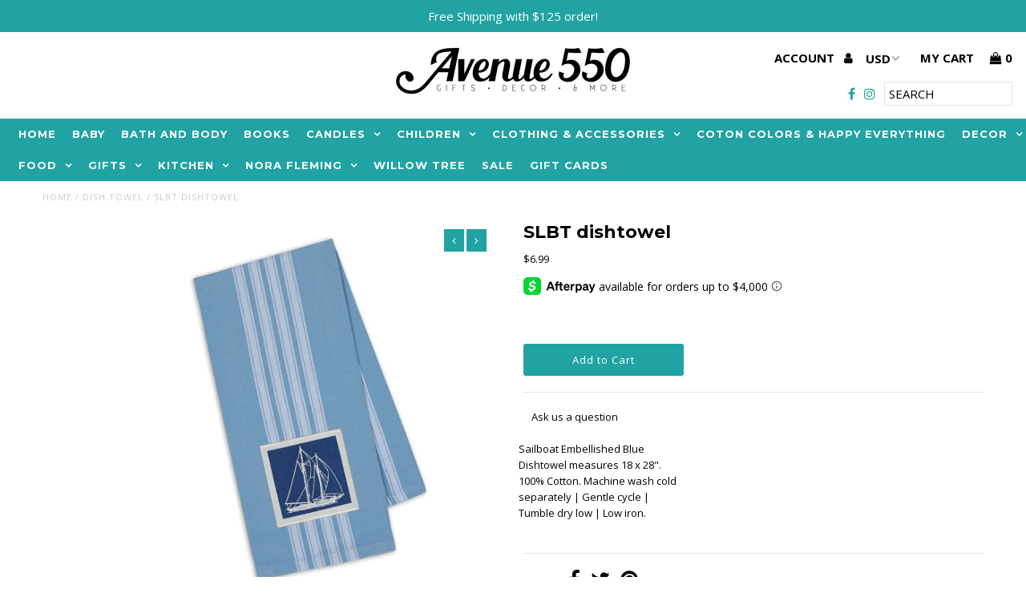

--- FILE ---
content_type: text/html; charset=utf-8
request_url: https://www.avenue550.com/products/slbt-dishtowel
body_size: 45091
content:
<!DOCTYPE html>
<!--[if lt IE 7 ]><html class="ie ie6" lang="en"> <![endif]-->
<!--[if IE 7 ]><html class="ie ie7" lang="en"> <![endif]-->
<!--[if IE 8 ]><html class="ie ie8" lang="en"> <![endif]-->
<!--[if (gte IE 9)|!(IE)]><!--><html lang="en"> <!--<![endif]-->
<head>
  <meta charset="utf-8" />
  
  <!-- Add any tracking or verification meta content below this line -->
  <!-- Facebook or Google Analytics tracking should be placed in your Online store > Preferences and not your theme -->
  
  <!-- Meta content
================================================== -->

  <title>
    SLBT dishtowel &ndash; Avenue 550
  </title>
  
  <meta name="description" content="Sailboat Embellished Blue Dishtowel measures 18 x 28&quot;. 100% Cotton. Machine wash cold separately | Gentle cycle | Tumble dry low | Low iron." />
  
  <link rel="canonical" href="https://www.avenue550.com/products/slbt-dishtowel" />

  

<meta property="og:type" content="product">
<meta property="og:title" content="SLBT dishtowel">
<meta property="og:url" content="https://www.avenue550.com/products/slbt-dishtowel">
<meta property="og:description" content="



Sailboat Embellished Blue Dishtowel measures 18 x 28&quot;. 100% Cotton. Machine wash cold separately | Gentle cycle | Tumble dry low | Low iron.









">

<meta property="og:image" content="http://www.avenue550.com/cdn/shop/products/29287-Dishtowel_1024x_6608a763-4522-4734-9f5e-64b5344aef5e_grande.jpeg?v=1574575959">
<meta property="og:image:secure_url" content="https://www.avenue550.com/cdn/shop/products/29287-Dishtowel_1024x_6608a763-4522-4734-9f5e-64b5344aef5e_grande.jpeg?v=1574575959">

<meta property="og:price:amount" content="6.99">
<meta property="og:price:currency" content="USD">

<meta property="og:site_name" content="Avenue 550">



<meta name="twitter:card" content="summary">


<meta name="twitter:site" content="@">


<meta name="twitter:title" content="SLBT dishtowel">
<meta name="twitter:description" content="



Sailboat Embellished Blue Dishtowel measures 18 x 28&quot;. 100% Cotton. Machine wash cold separately | Gentle cycle | Tumble dry low | Low iron.









">
<meta name="twitter:image" content="https://www.avenue550.com/cdn/shop/products/29287-Dishtowel_1024x_6608a763-4522-4734-9f5e-64b5344aef5e_large.jpeg?v=1574575959">
<meta name="twitter:image:width" content="480">
<meta name="twitter:image:height" content="480">


  <!-- CSS
================================================== -->

  <link href="//www.avenue550.com/cdn/shop/t/11/assets/stylesheet.css?v=87734858603413991001762531461" rel="stylesheet" type="text/css" media="all" />
  <link href="//www.avenue550.com/cdn/shop/t/11/assets/font-awesome.css?v=98795270751561101151724759496" rel="stylesheet" type="text/css" media="all" />
  <link href="//www.avenue550.com/cdn/shop/t/11/assets/queries.css?v=146437860815801370881762531461" rel="stylesheet" type="text/css" media="all" />
  
  <!-- Typography
================================================== -->  
  
    
    
  
  
  

  
  

  
    
  
  
     

  
     

  
  
  <link href='//fonts.googleapis.com/css?family=Montserrat:400,700' rel='stylesheet' type='text/css'>
    

  
       

  
  
  <link href='//fonts.googleapis.com/css?family=Open+Sans:400,300,700' rel='stylesheet' type='text/css'>
    
  
  
  
  
  
  
  
  
      

  
   
  
  
     
  
  
      

  
   

  
   

  
   
  
  <!-- JS
================================================== -->

  <script type="text/javascript" src="//ajax.googleapis.com/ajax/libs/jquery/2.2.4/jquery.min.js"></script>
  <script src="//www.avenue550.com/cdn/shop/t/11/assets/theme.js?v=53005652580696964641724759496" type="text/javascript"></script> 
  <script src="//www.avenue550.com/cdn/shopifycloud/storefront/assets/themes_support/option_selection-b017cd28.js" type="text/javascript"></script>  
  <script src="//www.avenue550.com/cdn/shop/t/11/assets/jquery.fs.shifter.js?v=49917305197206640071724759496" type="text/javascript"></script>
  
  <meta name="viewport" content="width=device-width, initial-scale=1, maximum-scale=1, user-scalable=no">

  <!-- Favicons
================================================== -->

  <link rel="shortcut icon" href="//www.avenue550.com/cdn/shop/t/11/assets/favicon.png?v=181359385548161398101724759496">

  

  <script>window.performance && window.performance.mark && window.performance.mark('shopify.content_for_header.start');</script><meta id="shopify-digital-wallet" name="shopify-digital-wallet" content="/25095612/digital_wallets/dialog">
<meta name="shopify-checkout-api-token" content="f9c378c6b6a79e6a21178de2cc898b5a">
<meta id="in-context-paypal-metadata" data-shop-id="25095612" data-venmo-supported="false" data-environment="production" data-locale="en_US" data-paypal-v4="true" data-currency="USD">
<link rel="alternate" type="application/json+oembed" href="https://www.avenue550.com/products/slbt-dishtowel.oembed">
<script async="async" src="/checkouts/internal/preloads.js?locale=en-US"></script>
<link rel="preconnect" href="https://shop.app" crossorigin="anonymous">
<script async="async" src="https://shop.app/checkouts/internal/preloads.js?locale=en-US&shop_id=25095612" crossorigin="anonymous"></script>
<script id="apple-pay-shop-capabilities" type="application/json">{"shopId":25095612,"countryCode":"US","currencyCode":"USD","merchantCapabilities":["supports3DS"],"merchantId":"gid:\/\/shopify\/Shop\/25095612","merchantName":"Avenue 550","requiredBillingContactFields":["postalAddress","email"],"requiredShippingContactFields":["postalAddress","email"],"shippingType":"shipping","supportedNetworks":["visa","masterCard","amex","discover","elo","jcb"],"total":{"type":"pending","label":"Avenue 550","amount":"1.00"},"shopifyPaymentsEnabled":true,"supportsSubscriptions":true}</script>
<script id="shopify-features" type="application/json">{"accessToken":"f9c378c6b6a79e6a21178de2cc898b5a","betas":["rich-media-storefront-analytics"],"domain":"www.avenue550.com","predictiveSearch":true,"shopId":25095612,"locale":"en"}</script>
<script>var Shopify = Shopify || {};
Shopify.shop = "avenue-550.myshopify.com";
Shopify.locale = "en";
Shopify.currency = {"active":"USD","rate":"1.0"};
Shopify.country = "US";
Shopify.theme = {"name":"CWS-CFP-Work (27-8-2024)","id":143383167228,"schema_name":"Fashionopolism","schema_version":"4.4","theme_store_id":141,"role":"main"};
Shopify.theme.handle = "null";
Shopify.theme.style = {"id":null,"handle":null};
Shopify.cdnHost = "www.avenue550.com/cdn";
Shopify.routes = Shopify.routes || {};
Shopify.routes.root = "/";</script>
<script type="module">!function(o){(o.Shopify=o.Shopify||{}).modules=!0}(window);</script>
<script>!function(o){function n(){var o=[];function n(){o.push(Array.prototype.slice.apply(arguments))}return n.q=o,n}var t=o.Shopify=o.Shopify||{};t.loadFeatures=n(),t.autoloadFeatures=n()}(window);</script>
<script>
  window.ShopifyPay = window.ShopifyPay || {};
  window.ShopifyPay.apiHost = "shop.app\/pay";
  window.ShopifyPay.redirectState = null;
</script>
<script id="shop-js-analytics" type="application/json">{"pageType":"product"}</script>
<script defer="defer" async type="module" src="//www.avenue550.com/cdn/shopifycloud/shop-js/modules/v2/client.init-shop-cart-sync_C5BV16lS.en.esm.js"></script>
<script defer="defer" async type="module" src="//www.avenue550.com/cdn/shopifycloud/shop-js/modules/v2/chunk.common_CygWptCX.esm.js"></script>
<script type="module">
  await import("//www.avenue550.com/cdn/shopifycloud/shop-js/modules/v2/client.init-shop-cart-sync_C5BV16lS.en.esm.js");
await import("//www.avenue550.com/cdn/shopifycloud/shop-js/modules/v2/chunk.common_CygWptCX.esm.js");

  window.Shopify.SignInWithShop?.initShopCartSync?.({"fedCMEnabled":true,"windoidEnabled":true});

</script>
<script>
  window.Shopify = window.Shopify || {};
  if (!window.Shopify.featureAssets) window.Shopify.featureAssets = {};
  window.Shopify.featureAssets['shop-js'] = {"shop-cart-sync":["modules/v2/client.shop-cart-sync_ZFArdW7E.en.esm.js","modules/v2/chunk.common_CygWptCX.esm.js"],"init-fed-cm":["modules/v2/client.init-fed-cm_CmiC4vf6.en.esm.js","modules/v2/chunk.common_CygWptCX.esm.js"],"shop-button":["modules/v2/client.shop-button_tlx5R9nI.en.esm.js","modules/v2/chunk.common_CygWptCX.esm.js"],"shop-cash-offers":["modules/v2/client.shop-cash-offers_DOA2yAJr.en.esm.js","modules/v2/chunk.common_CygWptCX.esm.js","modules/v2/chunk.modal_D71HUcav.esm.js"],"init-windoid":["modules/v2/client.init-windoid_sURxWdc1.en.esm.js","modules/v2/chunk.common_CygWptCX.esm.js"],"shop-toast-manager":["modules/v2/client.shop-toast-manager_ClPi3nE9.en.esm.js","modules/v2/chunk.common_CygWptCX.esm.js"],"init-shop-email-lookup-coordinator":["modules/v2/client.init-shop-email-lookup-coordinator_B8hsDcYM.en.esm.js","modules/v2/chunk.common_CygWptCX.esm.js"],"init-shop-cart-sync":["modules/v2/client.init-shop-cart-sync_C5BV16lS.en.esm.js","modules/v2/chunk.common_CygWptCX.esm.js"],"avatar":["modules/v2/client.avatar_BTnouDA3.en.esm.js"],"pay-button":["modules/v2/client.pay-button_FdsNuTd3.en.esm.js","modules/v2/chunk.common_CygWptCX.esm.js"],"init-customer-accounts":["modules/v2/client.init-customer-accounts_DxDtT_ad.en.esm.js","modules/v2/client.shop-login-button_C5VAVYt1.en.esm.js","modules/v2/chunk.common_CygWptCX.esm.js","modules/v2/chunk.modal_D71HUcav.esm.js"],"init-shop-for-new-customer-accounts":["modules/v2/client.init-shop-for-new-customer-accounts_ChsxoAhi.en.esm.js","modules/v2/client.shop-login-button_C5VAVYt1.en.esm.js","modules/v2/chunk.common_CygWptCX.esm.js","modules/v2/chunk.modal_D71HUcav.esm.js"],"shop-login-button":["modules/v2/client.shop-login-button_C5VAVYt1.en.esm.js","modules/v2/chunk.common_CygWptCX.esm.js","modules/v2/chunk.modal_D71HUcav.esm.js"],"init-customer-accounts-sign-up":["modules/v2/client.init-customer-accounts-sign-up_CPSyQ0Tj.en.esm.js","modules/v2/client.shop-login-button_C5VAVYt1.en.esm.js","modules/v2/chunk.common_CygWptCX.esm.js","modules/v2/chunk.modal_D71HUcav.esm.js"],"shop-follow-button":["modules/v2/client.shop-follow-button_Cva4Ekp9.en.esm.js","modules/v2/chunk.common_CygWptCX.esm.js","modules/v2/chunk.modal_D71HUcav.esm.js"],"checkout-modal":["modules/v2/client.checkout-modal_BPM8l0SH.en.esm.js","modules/v2/chunk.common_CygWptCX.esm.js","modules/v2/chunk.modal_D71HUcav.esm.js"],"lead-capture":["modules/v2/client.lead-capture_Bi8yE_yS.en.esm.js","modules/v2/chunk.common_CygWptCX.esm.js","modules/v2/chunk.modal_D71HUcav.esm.js"],"shop-login":["modules/v2/client.shop-login_D6lNrXab.en.esm.js","modules/v2/chunk.common_CygWptCX.esm.js","modules/v2/chunk.modal_D71HUcav.esm.js"],"payment-terms":["modules/v2/client.payment-terms_CZxnsJam.en.esm.js","modules/v2/chunk.common_CygWptCX.esm.js","modules/v2/chunk.modal_D71HUcav.esm.js"]};
</script>
<script>(function() {
  var isLoaded = false;
  function asyncLoad() {
    if (isLoaded) return;
    isLoaded = true;
    var urls = ["https:\/\/chimpstatic.com\/mcjs-connected\/js\/users\/e39e990aa9c9d3b1906b01732\/0bcf20f3d92706f5f28450966.js?shop=avenue-550.myshopify.com","https:\/\/static.klaviyo.com\/onsite\/js\/klaviyo.js?company_id=T9s4DA\u0026shop=avenue-550.myshopify.com","https:\/\/cdn.shopify.com\/s\/files\/1\/2509\/5612\/t\/4\/assets\/callforprice_install.js?v=1605288614\u0026shop=avenue-550.myshopify.com"];
    for (var i = 0; i < urls.length; i++) {
      var s = document.createElement('script');
      s.type = 'text/javascript';
      s.async = true;
      s.src = urls[i];
      var x = document.getElementsByTagName('script')[0];
      x.parentNode.insertBefore(s, x);
    }
  };
  if(window.attachEvent) {
    window.attachEvent('onload', asyncLoad);
  } else {
    window.addEventListener('load', asyncLoad, false);
  }
})();</script>
<script id="__st">var __st={"a":25095612,"offset":-21600,"reqid":"0c30ba4e-c58b-4c06-8fe0-2169141cefb3-1768840589","pageurl":"www.avenue550.com\/products\/slbt-dishtowel","u":"0f131560ec45","p":"product","rtyp":"product","rid":1829527879715};</script>
<script>window.ShopifyPaypalV4VisibilityTracking = true;</script>
<script id="captcha-bootstrap">!function(){'use strict';const t='contact',e='account',n='new_comment',o=[[t,t],['blogs',n],['comments',n],[t,'customer']],c=[[e,'customer_login'],[e,'guest_login'],[e,'recover_customer_password'],[e,'create_customer']],r=t=>t.map((([t,e])=>`form[action*='/${t}']:not([data-nocaptcha='true']) input[name='form_type'][value='${e}']`)).join(','),a=t=>()=>t?[...document.querySelectorAll(t)].map((t=>t.form)):[];function s(){const t=[...o],e=r(t);return a(e)}const i='password',u='form_key',d=['recaptcha-v3-token','g-recaptcha-response','h-captcha-response',i],f=()=>{try{return window.sessionStorage}catch{return}},m='__shopify_v',_=t=>t.elements[u];function p(t,e,n=!1){try{const o=window.sessionStorage,c=JSON.parse(o.getItem(e)),{data:r}=function(t){const{data:e,action:n}=t;return t[m]||n?{data:e,action:n}:{data:t,action:n}}(c);for(const[e,n]of Object.entries(r))t.elements[e]&&(t.elements[e].value=n);n&&o.removeItem(e)}catch(o){console.error('form repopulation failed',{error:o})}}const l='form_type',E='cptcha';function T(t){t.dataset[E]=!0}const w=window,h=w.document,L='Shopify',v='ce_forms',y='captcha';let A=!1;((t,e)=>{const n=(g='f06e6c50-85a8-45c8-87d0-21a2b65856fe',I='https://cdn.shopify.com/shopifycloud/storefront-forms-hcaptcha/ce_storefront_forms_captcha_hcaptcha.v1.5.2.iife.js',D={infoText:'Protected by hCaptcha',privacyText:'Privacy',termsText:'Terms'},(t,e,n)=>{const o=w[L][v],c=o.bindForm;if(c)return c(t,g,e,D).then(n);var r;o.q.push([[t,g,e,D],n]),r=I,A||(h.body.append(Object.assign(h.createElement('script'),{id:'captcha-provider',async:!0,src:r})),A=!0)});var g,I,D;w[L]=w[L]||{},w[L][v]=w[L][v]||{},w[L][v].q=[],w[L][y]=w[L][y]||{},w[L][y].protect=function(t,e){n(t,void 0,e),T(t)},Object.freeze(w[L][y]),function(t,e,n,w,h,L){const[v,y,A,g]=function(t,e,n){const i=e?o:[],u=t?c:[],d=[...i,...u],f=r(d),m=r(i),_=r(d.filter((([t,e])=>n.includes(e))));return[a(f),a(m),a(_),s()]}(w,h,L),I=t=>{const e=t.target;return e instanceof HTMLFormElement?e:e&&e.form},D=t=>v().includes(t);t.addEventListener('submit',(t=>{const e=I(t);if(!e)return;const n=D(e)&&!e.dataset.hcaptchaBound&&!e.dataset.recaptchaBound,o=_(e),c=g().includes(e)&&(!o||!o.value);(n||c)&&t.preventDefault(),c&&!n&&(function(t){try{if(!f())return;!function(t){const e=f();if(!e)return;const n=_(t);if(!n)return;const o=n.value;o&&e.removeItem(o)}(t);const e=Array.from(Array(32),(()=>Math.random().toString(36)[2])).join('');!function(t,e){_(t)||t.append(Object.assign(document.createElement('input'),{type:'hidden',name:u})),t.elements[u].value=e}(t,e),function(t,e){const n=f();if(!n)return;const o=[...t.querySelectorAll(`input[type='${i}']`)].map((({name:t})=>t)),c=[...d,...o],r={};for(const[a,s]of new FormData(t).entries())c.includes(a)||(r[a]=s);n.setItem(e,JSON.stringify({[m]:1,action:t.action,data:r}))}(t,e)}catch(e){console.error('failed to persist form',e)}}(e),e.submit())}));const S=(t,e)=>{t&&!t.dataset[E]&&(n(t,e.some((e=>e===t))),T(t))};for(const o of['focusin','change'])t.addEventListener(o,(t=>{const e=I(t);D(e)&&S(e,y())}));const B=e.get('form_key'),M=e.get(l),P=B&&M;t.addEventListener('DOMContentLoaded',(()=>{const t=y();if(P)for(const e of t)e.elements[l].value===M&&p(e,B);[...new Set([...A(),...v().filter((t=>'true'===t.dataset.shopifyCaptcha))])].forEach((e=>S(e,t)))}))}(h,new URLSearchParams(w.location.search),n,t,e,['guest_login'])})(!0,!0)}();</script>
<script integrity="sha256-4kQ18oKyAcykRKYeNunJcIwy7WH5gtpwJnB7kiuLZ1E=" data-source-attribution="shopify.loadfeatures" defer="defer" src="//www.avenue550.com/cdn/shopifycloud/storefront/assets/storefront/load_feature-a0a9edcb.js" crossorigin="anonymous"></script>
<script crossorigin="anonymous" defer="defer" src="//www.avenue550.com/cdn/shopifycloud/storefront/assets/shopify_pay/storefront-65b4c6d7.js?v=20250812"></script>
<script data-source-attribution="shopify.dynamic_checkout.dynamic.init">var Shopify=Shopify||{};Shopify.PaymentButton=Shopify.PaymentButton||{isStorefrontPortableWallets:!0,init:function(){window.Shopify.PaymentButton.init=function(){};var t=document.createElement("script");t.src="https://www.avenue550.com/cdn/shopifycloud/portable-wallets/latest/portable-wallets.en.js",t.type="module",document.head.appendChild(t)}};
</script>
<script data-source-attribution="shopify.dynamic_checkout.buyer_consent">
  function portableWalletsHideBuyerConsent(e){var t=document.getElementById("shopify-buyer-consent"),n=document.getElementById("shopify-subscription-policy-button");t&&n&&(t.classList.add("hidden"),t.setAttribute("aria-hidden","true"),n.removeEventListener("click",e))}function portableWalletsShowBuyerConsent(e){var t=document.getElementById("shopify-buyer-consent"),n=document.getElementById("shopify-subscription-policy-button");t&&n&&(t.classList.remove("hidden"),t.removeAttribute("aria-hidden"),n.addEventListener("click",e))}window.Shopify?.PaymentButton&&(window.Shopify.PaymentButton.hideBuyerConsent=portableWalletsHideBuyerConsent,window.Shopify.PaymentButton.showBuyerConsent=portableWalletsShowBuyerConsent);
</script>
<script data-source-attribution="shopify.dynamic_checkout.cart.bootstrap">document.addEventListener("DOMContentLoaded",(function(){function t(){return document.querySelector("shopify-accelerated-checkout-cart, shopify-accelerated-checkout")}if(t())Shopify.PaymentButton.init();else{new MutationObserver((function(e,n){t()&&(Shopify.PaymentButton.init(),n.disconnect())})).observe(document.body,{childList:!0,subtree:!0})}}));
</script>
<link id="shopify-accelerated-checkout-styles" rel="stylesheet" media="screen" href="https://www.avenue550.com/cdn/shopifycloud/portable-wallets/latest/accelerated-checkout-backwards-compat.css" crossorigin="anonymous">
<style id="shopify-accelerated-checkout-cart">
        #shopify-buyer-consent {
  margin-top: 1em;
  display: inline-block;
  width: 100%;
}

#shopify-buyer-consent.hidden {
  display: none;
}

#shopify-subscription-policy-button {
  background: none;
  border: none;
  padding: 0;
  text-decoration: underline;
  font-size: inherit;
  cursor: pointer;
}

#shopify-subscription-policy-button::before {
  box-shadow: none;
}

      </style>

<script>window.performance && window.performance.mark && window.performance.mark('shopify.content_for_header.end');</script>
<script>
    // empty script tag to work around a platform issue where attributes of first script in file are scrubbed
</script>

<script id="bold-subscriptions-script" type="text/javascript">
    window.BOLD = window.BOLD || {};
    window.BOLD.subscriptions = window.BOLD.subscriptions || {};
    window.BOLD.subscriptions.config = window.BOLD.subscriptions.config || {};
    window.BOLD.subscriptions.config.legacyAssetsLoaded = true;

    if (!window.BOLD.subscriptions.config.isAppEmbedEnabled) {
        window.BOLD.subscriptions.classes = window.BOLD.subscriptions.classes || {};
        window.BOLD.subscriptions.patches = window.BOLD.subscriptions.patches || {};
        window.BOLD.subscriptions.patches.maxCheckoutRetries = window.BOLD.subscriptions.patches.maxCheckoutRetries || 200;
        window.BOLD.subscriptions.patches.currentCheckoutRetries = window.BOLD.subscriptions.patches.currentCheckoutRetries || 0;
        window.BOLD.subscriptions.patches.maxCashierPatchAttempts = window.BOLD.subscriptions.patches.maxCashierPatchAttempts || 200;
        window.BOLD.subscriptions.patches.currentCashierPatchAttempts = window.BOLD.subscriptions.patches.currentCashierPatchAttempts || 0;
        window.BOLD.subscriptions.config.platform = 'shopify';
        window.BOLD.subscriptions.config.shopDomain = 'avenue-550.myshopify.com';
        window.BOLD.subscriptions.config.customDomain = 'www.avenue550.com';
        window.BOLD.subscriptions.config.shopIdentifier = '25095612';
                    window.BOLD.subscriptions.config.appUrl = 'https://sub.boldapps.net';
        window.BOLD.subscriptions.config.currencyCode = 'USD';
        window.BOLD.subscriptions.config.checkoutType = 'shopify';
        window.BOLD.subscriptions.config.currencyFormat = "$\u0026#123;\u0026#123;amount}}";
        window.BOLD.subscriptions.config.shopCurrencies = [{"id":1317,"currency":"USD","currency_format":"$\u0026#123;\u0026#123;amount}}","created_at":"2021-02-02 17:30:41","updated_at":"2021-02-02 17:30:41"}];
        window.BOLD.subscriptions.config.shopSettings = {"allow_msp_cancellation":true,"allow_msp_prepaid_renewal":true,"customer_can_pause_subscription":true,"customer_can_change_next_order_date":true,"customer_can_change_order_frequency":true,"customer_can_create_an_additional_order":false,"customer_can_use_passwordless_login":false,"customer_passwordless_login_redirect":false,"customer_can_add_products_to_existing_subscriptions":false,"show_currency_code":true,"stored_payment_method_policy":"required"};
        window.BOLD.subscriptions.config.customerLoginPath = null;

        // TODO: Remove the isset with BS2-4659_improve_large_group_selection
                    window.BOLD.subscriptions.config.loadSubscriptionGroupFrom = 'default';
                                window.BOLD.subscriptions.config.loadSubscriptionGroupFromTypes = {"DEFAULT":"default","BSUB_API":"bsub_api"};
                    window.BOLD.subscriptions.config.cashierPluginOnlyMode = window.BOLD.subscriptions.config.cashierPluginOnlyMode || false;
        if (window.BOLD.subscriptions.config.waitForCheckoutLoader === undefined) {
            window.BOLD.subscriptions.config.waitForCheckoutLoader = true;
        }

        window.BOLD.subscriptions.config.addToCartFormSelectors = window.BOLD.subscriptions.config.addToCartFormSelectors || [];
        window.BOLD.subscriptions.config.addToCartButtonSelectors = window.BOLD.subscriptions.config.addToCartButtonSelectors || [];
        window.BOLD.subscriptions.config.widgetInsertBeforeSelectors = window.BOLD.subscriptions.config.widgetInsertBeforeSelectors || [];
        window.BOLD.subscriptions.config.quickAddToCartButtonSelectors = window.BOLD.subscriptions.config.quickAddToCartButtonSelectors || [];
        window.BOLD.subscriptions.config.cartElementSelectors = window.BOLD.subscriptions.config.cartElementSelectors || [];
        window.BOLD.subscriptions.config.cartTotalElementSelectors = window.BOLD.subscriptions.config.cartTotalElementSelectors || [];
        window.BOLD.subscriptions.config.lineItemSelectors = window.BOLD.subscriptions.config.lineItemSelectors || [];
        window.BOLD.subscriptions.config.lineItemNameSelectors = window.BOLD.subscriptions.config.lineItemNameSelectors || [];
        window.BOLD.subscriptions.config.checkoutButtonSelectors = window.BOLD.subscriptions.config.checkoutButtonSelectors || [];

        window.BOLD.subscriptions.config.featureFlags = window.BOLD.subscriptions.config.featureFlags || ["BS2-4293-skip-tx-fee-eq-zero","BE-1393-relocate-prepaid-metadata","BE-1614-use-seletedDate-for-offset"];
        window.BOLD.subscriptions.config.subscriptionProcessingFrequency = '60';
        window.BOLD.subscriptions.config.requireMSPInitialLoadingMessage = true;
        window.BOLD.subscriptions.data = window.BOLD.subscriptions.data || {};

        // Interval text markup template
        window.BOLD.subscriptions.config.lineItemPropertyListSelectors = window.BOLD.subscriptions.config.lineItemPropertyListSelectors || [];
        window.BOLD.subscriptions.config.lineItemPropertyListSelectors.push('dl.definitionList');
        window.BOLD.subscriptions.config.lineItemPropertyListTemplate = window.BOLD.subscriptions.config.lineItemPropertyListTemplate || '<dl class="definitionList"></dl>';
        window.BOLD.subscriptions.config.lineItemPropertyTemplate = window.BOLD.subscriptions.config.lineItemPropertyTemplate || '<dt class="definitionList-key">\:</dt><dd class="definitionList-value">\</dd>';

        // Discount text markup template
        window.BOLD.subscriptions.config.discountItemTemplate = window.BOLD.subscriptions.config.discountItemTemplate || '<div class="bold-subscriptions-discount"><div class="bold-subscriptions-discount__details">\</div><div class="bold-subscriptions-discount__total">\</div></div>';


        // Constants in XMLHttpRequest are not reliable, so we will create our own
        // reference: https://developer.mozilla.org/en-US/docs/Web/API/XMLHttpRequest/readyState
        window.BOLD.subscriptions.config.XMLHttpRequest = {
            UNSENT:0,            // Client has been created. open() not called yet.
            OPENED: 1,           // open() has been called.
            HEADERS_RECEIVED: 2, // send() has been called, and headers and status are available.
            LOADING: 3,          // Downloading; responseText holds partial data.
            DONE: 4              // The operation is complete.
        };

        window.BOLD.subscriptions.config.assetBaseUrl = 'https://sub.boldapps.net';
        if (window.localStorage && window.localStorage.getItem('boldSubscriptionsAssetBaseUrl')) {
            window.BOLD.subscriptions.config.assetBaseUrl = window.localStorage.getItem('boldSubscriptionsAssetBaseUrl')
        }

        window.BOLD.subscriptions.data.subscriptionGroups = [];
        if (localStorage && localStorage.getItem('boldSubscriptionsSubscriptionGroups')) {
            window.BOLD.subscriptions.data.subscriptionGroups = JSON.parse(localStorage.getItem('boldSubscriptionsSubscriptionGroups'));
        } else {
            window.BOLD.subscriptions.data.subscriptionGroups = [];
        }

        window.BOLD.subscriptions.isFeatureFlagEnabled = function (featureFlag) {
            for (var i = 0; i < window.BOLD.subscriptions.config.featureFlags.length; i++) {
                if (window.BOLD.subscriptions.config.featureFlags[i] === featureFlag){
                    return true;
                }
            }
            return false;
        }

        window.BOLD.subscriptions.logger = {
            tag: "bold_subscriptions",
            // the bold subscriptions log level
            // 0 - errors (default)
            // 1 - warnings + errors
            // 2 - info + warnings + errors
            // use window.localStorage.setItem('boldSubscriptionsLogLevel', x) to set the log level
            levels: {
                ERROR: 0,
                WARN: 1,
                INFO: 2,
            },
            level: parseInt((window.localStorage && window.localStorage.getItem('boldSubscriptionsLogLevel')) || "0", 10),
            _log: function(callArgs, level) {
                if (!window.console) {
                    return null;
                }

                if (window.BOLD.subscriptions.logger.level < level) {
                    return;
                }

                var params = Array.prototype.slice.call(callArgs);
                params.unshift(window.BOLD.subscriptions.logger.tag);

                switch (level) {
                    case window.BOLD.subscriptions.logger.levels.INFO:
                        console.info.apply(null, params);
                        return;
                    case window.BOLD.subscriptions.logger.levels.WARN:
                        console.warn.apply(null, params);
                        return;
                    case window.BOLD.subscriptions.logger.levels.ERROR:
                        console.error.apply(null, params);
                        return;
                    default:
                        console.log.apply(null, params);
                        return;
                }
            },
            info: function() {
                window.BOLD.subscriptions.logger._log(arguments, window.BOLD.subscriptions.logger.levels.INFO);
            },
            warn: function() {
                window.BOLD.subscriptions.logger._log(arguments, window.BOLD.subscriptions.logger.levels.WARN);
            },
            error: function() {
                window.BOLD.subscriptions.logger._log(arguments, window.BOLD.subscriptions.logger.levels.ERROR);
            }
        }

        window.BOLD.subscriptions.shouldLoadSubscriptionGroupFromAPI = function() {
            return window.BOLD.subscriptions.config.loadSubscriptionGroupFrom === window.BOLD.subscriptions.config.loadSubscriptionGroupFromTypes['BSUB_API'];
        }

        window.BOLD.subscriptions.getSubscriptionGroupFromProductId = function (productId) {
            var data = window.BOLD.subscriptions.data;
            var foundGroup = null;
            for (var i = 0; i < data.subscriptionGroups.length; i += 1) {
                var subscriptionGroup = data.subscriptionGroups[i];
                for (var j = 0; j < subscriptionGroup.selection_options.length; j += 1) {
                    var selectionOption = subscriptionGroup.selection_options[j];
                    if (selectionOption.platform_entity_id === productId.toString()) {
                        foundGroup = subscriptionGroup;
                        break;
                    }
                }
                if (foundGroup) {
                    break;
                }
            }
            return foundGroup;
        };

        window.BOLD.subscriptions.getSubscriptionGroupById = function(subGroupId) {
            var subscriptionGroups = window.BOLD.subscriptions.data.subscriptionGroups;

            for (var i = 0; i < subscriptionGroups.length; i += 1) {
                var subGroup = subscriptionGroups[i];
                if (subGroup.id === subGroupId) {
                    return subGroup;
                }
            }

            return null;
        };

        window.BOLD.subscriptions.addSubscriptionGroup = function (subscriptionGroup) {
            if(!window.BOLD.subscriptions.getSubscriptionGroupById(subscriptionGroup.id))
            {
                window.BOLD.subscriptions.data.subscriptionGroups.push(subscriptionGroup);
            }
        }

        window.BOLD.subscriptions.getSubscriptionGroupPrepaidDurationById = function(subscriptionGroupId, prepaidDurationId) {
            var subscriptionGroup = window.BOLD.subscriptions.getSubscriptionGroupById(subscriptionGroupId);

            if (
                !subscriptionGroup
                || !subscriptionGroup.prepaid_durations
                || !subscriptionGroup.prepaid_durations.length
            ) {
                return null;
            }

            for (var i = 0; i < subscriptionGroup.prepaid_durations.length; i++) {
                var prepaidDuration = subscriptionGroup.prepaid_durations[i];
                if (prepaidDuration.id === prepaidDurationId) {
                    return prepaidDuration;
                }
            }

            return null;
        }

        window.BOLD.subscriptions.getSubscriptionGroupBillingRuleById = function(subGroup, billingRuleId) {
            for (var i = 0; i < subGroup.billing_rules.length; i += 1) {
                var billingRule = subGroup.billing_rules[i];
                if (billingRule.id === billingRuleId) {
                    return billingRule;
                }
            }

            return null;
        };

        window.BOLD.subscriptions.toggleDisabledAddToCartButtons = function(d) {
            var addToCartForms = document.querySelectorAll(window.BOLD.subscriptions.config.addToCartFormSelectors.join(','));
            var disable = !!d;
            for (var i = 0; i < addToCartForms.length; i++) {
                var addToCartForm = addToCartForms[i];
                var productId = window.BOLD.subscriptions.getProductIdFromAddToCartForm(addToCartForm);
                var subscriptionGroup = window.BOLD.subscriptions.getSubscriptionGroupFromProductId(productId);

                if(window.BOLD.subscriptions.isFeatureFlagEnabled('BS2-4659_improve_large_group_selection') ) {
                    if (subscriptionGroup || window.BOLD.subscriptions.shouldLoadSubscriptionGroupFromAPI()) {
                        var addToCartButtons = addToCartForm.querySelectorAll(window.BOLD.subscriptions.config.addToCartButtonSelectors.join(','));
                        for (var j = 0; j < addToCartButtons.length; j++) {
                            var addToCartButton = addToCartButtons[j];
                            var toggleAction = disable ?  addToCartButton.setAttribute : addToCartButton.removeAttribute;

                            addToCartButton.disabled = disable;
                            toggleAction.call(addToCartButton, 'data-disabled-by-subscriptions', disable);
                        }
                    }
                } else {
                    if (subscriptionGroup) {
                        var addToCartButtons = addToCartForm.querySelectorAll(window.BOLD.subscriptions.config.addToCartButtonSelectors.join(','));
                        for (var j = 0; j < addToCartButtons.length; j++) {
                            var addToCartButton = addToCartButtons[j];
                            var toggleAction = disable ?  addToCartButton.setAttribute : addToCartButton.removeAttribute;

                            addToCartButton.disabled = disable;
                            toggleAction.call(addToCartButton, 'data-disabled-by-subscriptions', disable);
                        }
                    }
                }

            }
        };

        window.BOLD.subscriptions.disableAddToCartButtons = function () {
            // only disable the add to cart buttons if the app isn't loaded yet
            if (!window.BOLD.subscriptions.app) {
                window.BOLD.subscriptions.toggleDisabledAddToCartButtons(true);
            } else {
                window.BOLD.subscriptions.enableAddToCartButtons();
            }
        };

        window.BOLD.subscriptions.enableAddToCartButtons = function () {
            document.removeEventListener('click', window.BOLD.subscriptions.preventSubscriptionAddToCart);
            window.BOLD.subscriptions.toggleDisabledAddToCartButtons(false);
        };

        window.BOLD.subscriptions.toggleDisabledCheckoutButtons = function(d) {
            var checkoutButtons = document.querySelectorAll(window.BOLD.subscriptions.config.checkoutButtonSelectors.join(','));
            var disable = !!d;
            for (var i = 0; i < checkoutButtons.length; i++) {
                var checkoutButton = checkoutButtons[i];
                var toggleAction = disable ? checkoutButton.setAttribute : checkoutButton.removeAttribute;

                checkoutButton.disabled = disable;
                toggleAction.call(checkoutButton, 'data-disabled-by-subscriptions', disable);
            }
        }

        window.BOLD.subscriptions.disableCheckoutButtons = function() {
            // only disable the checkout buttons if the app isn't loaded yet
            if (!window.BOLD.subscriptions.app) {
                window.BOLD.subscriptions.toggleDisabledCheckoutButtons(true);
            } else {
                window.BOLD.subscriptions.enableCheckoutButtons();
            }
        }

        window.BOLD.subscriptions.enableCheckoutButtons = function() {
            document.removeEventListener('click', window.BOLD.subscriptions.preventCheckout);
            window.BOLD.subscriptions.toggleDisabledCheckoutButtons(false);
        }

        window.BOLD.subscriptions.hasSuccessfulAddToCarts = function() {
            if (typeof(Storage) !== "undefined") {
                var successfulAddToCarts = JSON.parse(
                    window.localStorage.getItem('boldSubscriptionsSuccessfulAddToCarts') || '[]'
                );
                if (successfulAddToCarts.length > 0) {
                    return true;
                }
            }

            return false;
        }

        window.BOLD.subscriptions.hasPendingAddToCarts = function() {
            if (typeof(Storage) !== "undefined") {
                var pendingAddToCarts = JSON.parse(
                    window.localStorage.getItem('boldSubscriptionsPendingAddToCarts') || '[]'
                );
                if (pendingAddToCarts.length > 0) {
                    return true;
                }
            }

            return false;
        }

        window.BOLD.subscriptions.addJSAsset = function(src, deferred) {
            var scriptTag = document.getElementById('bold-subscriptions-script');
            var jsElement = document.createElement('script');
            jsElement.type = 'text/javascript';
            jsElement.src = src;
            if (deferred) {
                jsElement.defer = true;
            }
            scriptTag.parentNode.insertBefore(jsElement, scriptTag);
        };

        window.BOLD.subscriptions.addCSSAsset = function(href) {
            var scriptTag = document.getElementById('bold-subscriptions-script');
            var cssElement = document.createElement('link');
            cssElement.href = href;
            cssElement.rel = 'stylesheet';
            scriptTag.parentNode.insertBefore(cssElement, scriptTag);
        };

        window.BOLD.subscriptions.loadStorefrontAssets = function loadStorefrontAssets() {
            var assets = window.BOLD.subscriptions.config.assets;
            window.BOLD.subscriptions.addCSSAsset(window.BOLD.subscriptions.config.assetBaseUrl + '/static/' + assets['storefront.css']);
            window.BOLD.subscriptions.addJSAsset(window.BOLD.subscriptions.config.assetBaseUrl + '/static/' + assets['storefront.js'], false);
        };

        window.BOLD.subscriptions.loadCustomerPortalAssets = function loadCustomerPortalAssets() {
            var assets = window.BOLD.subscriptions.config.assets;
            window.BOLD.subscriptions.addCSSAsset(window.BOLD.subscriptions.config.assetBaseUrl + '/static/' + assets['customer_portal.css']);
            window.BOLD.subscriptions.addJSAsset(window.BOLD.subscriptions.config.assetBaseUrl + '/static/' + assets['customer_portal.js'], true);
        };

        window.BOLD.subscriptions.processManifest = function() {
            if (!window.BOLD.subscriptions.processedManifest) {
                window.BOLD.subscriptions.processedManifest = true;
                window.BOLD.subscriptions.config.assets = JSON.parse(this.responseText);

                                window.BOLD.subscriptions.loadCustomerPortalAssets();
            }
        };

        window.BOLD.subscriptions.addInitialLoadingMessage = function() {
            var customerPortalNode = document.getElementById('customer-portal-root');
            if (customerPortalNode && window.BOLD.subscriptions.config.requireMSPInitialLoadingMessage) {
                customerPortalNode.innerHTML = '<div class="bold-subscriptions-loader-container"><div class="bold-subscriptions-loader"></div></div>';
            }
        }

        window.BOLD.subscriptions.contentLoaded = function() {
            window.BOLD.subscriptions.data.contentLoadedEventTriggered = true;
            window.BOLD.subscriptions.addInitialLoadingMessage();
                    };

        window.BOLD.subscriptions.preventSubscriptionAddToCart = function(e) {
            if (e.target.matches(window.BOLD.subscriptions.config.addToCartButtonSelectors.join(',')) && e.target.form) {
                var productId = window.BOLD.subscriptions.getProductIdFromAddToCartForm(e.target.form);
                var subscriptionGroup = window.BOLD.subscriptions.getSubscriptionGroupFromProductId(productId);
                if(window.BOLD.subscriptions.isFeatureFlagEnabled('BS2-4659_improve_large_group_selection'))
                {
                    if (subscriptionGroup || window.BOLD.subscriptions.shouldLoadSubscriptionGroupFromAPI()) {
                        // This code prevents products in subscription groups from being added to the cart before the
                        // Subscriptions app fully loads. Once the subscriptions app loads it will re-enable the
                        // buttons. Use window.BOLD.subscriptions.enableAddToCartButtons enable them manually.
                        e.preventDefault();
                        return false;
                    }
                } else {
                    if (subscriptionGroup) {
                        // This code prevents products in subscription groups from being added to the cart before the
                        // Subscriptions app fully loads. Once the subscriptions app loads it will re-enable the
                        // buttons. Use window.BOLD.subscriptions.enableAddToCartButtons enable them manually.
                        e.preventDefault();
                        return false;
                    }
                }

            }
        };

        window.BOLD.subscriptions.preventCheckout = function(e) {
            if (
                e.target.matches(window.BOLD.subscriptions.config.checkoutButtonSelectors.join(','))
                && (window.BOLD.subscriptions.hasSuccessfulAddToCarts() || window.BOLD.subscriptions.hasPendingAddToCarts())
            ) {
                // This code prevents checkouts on the shop until the Subscriptions app fully loads.
                // When the Subscriptions app is ready it will enable the checkout buttons itself.
                // Use window.BOLD.subscriptions.enableCheckoutButtons to enable them manually.
                e.preventDefault();
                return false;
            }
        }

                document.addEventListener('DOMContentLoaded', window.BOLD.subscriptions.contentLoaded);

        if (!Element.prototype.matches) {
            Element.prototype.matches =
                Element.prototype.matchesSelector ||
                Element.prototype.mozMatchesSelector ||
                Element.prototype.msMatchesSelector ||
                Element.prototype.oMatchesSelector ||
                Element.prototype.webkitMatchesSelector ||
                function(s) {
                    var matches = (this.document || this.ownerDocument).querySelectorAll(s),
                        i = matches.length;
                    while (--i >= 0 && matches.item(i) !== this) {}
                    return i > -1;
                };
        }

        if (!Element.prototype.closest) {
            Element.prototype.closest = function(s) {
                var el = this;

                do {
                    if (Element.prototype.matches.call(el, s)) return el;
                    el = el.parentElement || el.parentNode;
                } while (el !== null && el.nodeType === 1);
                return null;
            };
        }

        window.BOLD.subscriptions.setVisibilityOfAdditionalCheckoutButtons = function (isVisible) {
            if (window.BOLD.subscriptions.config.additionalCheckoutSelectors === undefined) {
                return;
            }

            var selectors = window.BOLD.subscriptions.config.additionalCheckoutSelectors;

            for (var i = 0; i < selectors.length; i++) {
                var elements = document.querySelectorAll(selectors[i]);

                for (var j = 0; j < elements.length; j++) {
                    elements[j].style.display = isVisible ? 'block' : 'none';
                }
            }
        }

        window.BOLD.subscriptions.hideAdditionalCheckoutButtons = function() {
            window.BOLD.subscriptions.setVisibilityOfAdditionalCheckoutButtons(false);
        };

        window.BOLD.subscriptions.showAdditionalCheckoutButtons = function() {
            window.BOLD.subscriptions.setVisibilityOfAdditionalCheckoutButtons(true);
        };

        window.BOLD.subscriptions.enhanceMspUrls = function(data) {
            var mspUrl = 'https://sub.boldapps.net/shop/4931/customer_portal';
            var elements = document.querySelectorAll("a[href='"+mspUrl+"']");

            if(!elements.length || !data.success) {
                return;
            }

            for (var i = 0; i < elements.length; i++) {
                elements[i].href = elements[i].href + "?jwt="+data.value.jwt+"&customerId="+data.value.customerId;
            }
        };

        window.addEventListener('load', function () {
            window.BOLD.subscriptions.getJWT(window.BOLD.subscriptions.enhanceMspUrls);
        });

        // This will be called immediately
        // Use this anonymous function to avoid polluting the global namespace
        (function() {
            var xhr = new XMLHttpRequest();
            xhr.addEventListener('load', window.BOLD.subscriptions.processManifest);
            xhr.open('GET', window.BOLD.subscriptions.config.assetBaseUrl + '/static/manifest.json?t=' + (new Date()).getTime());
            xhr.send();
        })()

        window.BOLD.subscriptions.patches.patchCashier = function() {
            if (window.BOLD && window.BOLD.checkout) {
                window.BOLD.checkout.disable();
                window.BOLD.checkout.listenerFn = window.BOLD.subscriptions.patches.cashierListenerFn;
                window.BOLD.checkout.enable();
            } else if (window.BOLD.subscriptions.patches.currentCashierPatchAttempts < window.BOLD.subscriptions.patches.maxCashierPatchAttempts) {
                window.BOLD.subscriptions.patches.currentCashierPatchAttempts++;
                setTimeout(window.BOLD.subscriptions.patches.patchCashier, 100);
            }
        };

        window.BOLD.subscriptions.patches.finishCheckout = function(event, form, cart) {
            window.BOLD.subscriptions.patches.currentCheckoutRetries++;

            if (!window.BOLD.subscriptions.app
                && window.BOLD.subscriptions.patches.currentCheckoutRetries < window.BOLD.subscriptions.patches.maxCheckoutRetries
            ) {
                setTimeout(function () { window.BOLD.subscriptions.patches.finishCheckout(event, form, cart); }, 100);
                return;
            } else if (window.BOLD.subscriptions.app) {
                window.BOLD.subscriptions.patches.currentCheckoutRetries = 0;
                window.BOLD.subscriptions.app.addCartParams(form, cart);
            }

            var noSubscriptions = false;
            if ((window.BOLD.subscriptions.app && window.BOLD.subscriptions.app.successfulAddToCarts.length === 0)
                || !window.BOLD.subscriptions.app
            ) {
                noSubscriptions = true;
                event.target.dataset.cashierConfirmedNoPlugins = true;

                if (window.BOLD.subscriptions.setCashierFeatureToken) {
                    window.BOLD.subscriptions.setCashierFeatureToken(false);
                }
            }

            if ((noSubscriptions && window.BOLD.subscriptions.config.cashierPluginOnlyMode)
                || (typeof BOLD.checkout.isFeatureRequired === 'function' && !BOLD.checkout.isFeatureRequired())
            ) {
                // send them to the original checkout when in plugin only mode
                // and either BSUB is there but there are no subscription products
                // or BSUB isn't there at all
                if (form.dataset.old_form_action) {
                    form.action = form.dataset.old_form_action;
                }
                event.target.click();
            } else {
                // sends them to Cashier since BSUB got a chance to add it's stuff
                // and plugin only mode is not enabled
                form.submit();
            }
        };
    }
</script>

<script id="bold-subscriptions-platform-script" type="text/javascript">
    window.BOLD.subscriptions.config.shopPlatformId = '25095612';
    window.BOLD.subscriptions.config.appSlug = 'subscriptions';

    window.BOLD = window.BOLD || {};
    window.BOLD.subscriptions = window.BOLD.subscriptions || {};
    window.BOLD.subscriptions.data = window.BOLD.subscriptions.data || {};
    window.BOLD.subscriptions.data.platform = window.BOLD.subscriptions.data.platform || {};
    window.BOLD.subscriptions.data.platform.customer = { id: '' };
    window.BOLD.subscriptions.data.platform.product = {"id":1829527879715,"title":"SLBT dishtowel","handle":"slbt-dishtowel","description":"\u003cdiv class=\"container product-container\" itemscope=\"\" itemtype=\"http:\/\/schema.org\/Product\" data-section-type=\"product-template\"\u003e\n\u003cdiv class=\"row space-under\"\u003e\n\u003cdiv class=\"half column product-details\"\u003e\n\u003cdiv class=\"product-description rte\" itemprop=\"description\"\u003e\n\u003cp\u003eSailboat Embellished Blue Dishtowel measures 18 x 28\". 100% Cotton. Machine wash cold separately | Gentle cycle | Tumble dry low | Low iron.\u003c\/p\u003e\n\u003c\/div\u003e\n\u003cdiv id=\"shopify-product-reviews\" data-id=\"5804585669\"\u003e\u003c\/div\u003e\n\u003c\/div\u003e\n\u003c\/div\u003e\n\u003c\/div\u003e\n\u003csection class=\"border-top section products-section\"\u003e\n\u003cdiv class=\"container\"\u003e\n\u003cdiv class=\"opposing-items\"\u003e\u003c\/div\u003e\n\u003c\/div\u003e\n\u003c\/section\u003e","published_at":"2019-07-30T14:12:39-05:00","created_at":"2019-07-30T14:13:58-05:00","vendor":"DII","type":"Dish Towel","tags":[],"price":699,"price_min":699,"price_max":699,"available":true,"price_varies":false,"compare_at_price":null,"compare_at_price_min":0,"compare_at_price_max":0,"compare_at_price_varies":false,"variants":[{"id":15345684742179,"title":"Default Title","option1":"Default Title","option2":null,"option3":null,"sku":"","requires_shipping":true,"taxable":true,"featured_image":null,"available":true,"name":"SLBT dishtowel","public_title":null,"options":["Default Title"],"price":699,"weight":0,"compare_at_price":null,"inventory_quantity":6,"inventory_management":"shopify","inventory_policy":"deny","barcode":"738215292872","requires_selling_plan":false,"selling_plan_allocations":[]}],"images":["\/\/www.avenue550.com\/cdn\/shop\/products\/29287-Dishtowel_1024x_6608a763-4522-4734-9f5e-64b5344aef5e.jpeg?v=1574575959"],"featured_image":"\/\/www.avenue550.com\/cdn\/shop\/products\/29287-Dishtowel_1024x_6608a763-4522-4734-9f5e-64b5344aef5e.jpeg?v=1574575959","options":["Title"],"media":[{"alt":null,"id":1749376761891,"position":1,"preview_image":{"aspect_ratio":1.0,"height":1024,"width":1024,"src":"\/\/www.avenue550.com\/cdn\/shop\/products\/29287-Dishtowel_1024x_6608a763-4522-4734-9f5e-64b5344aef5e.jpeg?v=1574575959"},"aspect_ratio":1.0,"height":1024,"media_type":"image","src":"\/\/www.avenue550.com\/cdn\/shop\/products\/29287-Dishtowel_1024x_6608a763-4522-4734-9f5e-64b5344aef5e.jpeg?v=1574575959","width":1024}],"requires_selling_plan":false,"selling_plan_groups":[],"content":"\u003cdiv class=\"container product-container\" itemscope=\"\" itemtype=\"http:\/\/schema.org\/Product\" data-section-type=\"product-template\"\u003e\n\u003cdiv class=\"row space-under\"\u003e\n\u003cdiv class=\"half column product-details\"\u003e\n\u003cdiv class=\"product-description rte\" itemprop=\"description\"\u003e\n\u003cp\u003eSailboat Embellished Blue Dishtowel measures 18 x 28\". 100% Cotton. Machine wash cold separately | Gentle cycle | Tumble dry low | Low iron.\u003c\/p\u003e\n\u003c\/div\u003e\n\u003cdiv id=\"shopify-product-reviews\" data-id=\"5804585669\"\u003e\u003c\/div\u003e\n\u003c\/div\u003e\n\u003c\/div\u003e\n\u003c\/div\u003e\n\u003csection class=\"border-top section products-section\"\u003e\n\u003cdiv class=\"container\"\u003e\n\u003cdiv class=\"opposing-items\"\u003e\u003c\/div\u003e\n\u003c\/div\u003e\n\u003c\/section\u003e"};
    window.BOLD.subscriptions.data.platform.products = [];
    window.BOLD.subscriptions.data.platform.variantProductMap = {};

    window.BOLD.subscriptions.addCachedProductData = function(products) {
        // ignore [], null, and undefined
        if (!products) {
            return
        }

        if (!Array.isArray(products)) {
            window.BOLD.subscriptions.logger.warn('products must be an array')
            return
        }

        window.BOLD.subscriptions.data.platform.products.concat(products)

        for (var i = 0; i < products.length; i++) {
            var product = products[i];
            for (var j = 0; j < product.variants.length; j++) {
                var variant = product.variants[j];
                window.BOLD.subscriptions.data.platform.variantProductMap[variant.id] = product;
            }
        }
    }

    
    window.BOLD.subscriptions.addCachedProductData([{"id":1829527879715,"title":"SLBT dishtowel","handle":"slbt-dishtowel","description":"\u003cdiv class=\"container product-container\" itemscope=\"\" itemtype=\"http:\/\/schema.org\/Product\" data-section-type=\"product-template\"\u003e\n\u003cdiv class=\"row space-under\"\u003e\n\u003cdiv class=\"half column product-details\"\u003e\n\u003cdiv class=\"product-description rte\" itemprop=\"description\"\u003e\n\u003cp\u003eSailboat Embellished Blue Dishtowel measures 18 x 28\". 100% Cotton. Machine wash cold separately | Gentle cycle | Tumble dry low | Low iron.\u003c\/p\u003e\n\u003c\/div\u003e\n\u003cdiv id=\"shopify-product-reviews\" data-id=\"5804585669\"\u003e\u003c\/div\u003e\n\u003c\/div\u003e\n\u003c\/div\u003e\n\u003c\/div\u003e\n\u003csection class=\"border-top section products-section\"\u003e\n\u003cdiv class=\"container\"\u003e\n\u003cdiv class=\"opposing-items\"\u003e\u003c\/div\u003e\n\u003c\/div\u003e\n\u003c\/section\u003e","published_at":"2019-07-30T14:12:39-05:00","created_at":"2019-07-30T14:13:58-05:00","vendor":"DII","type":"Dish Towel","tags":[],"price":699,"price_min":699,"price_max":699,"available":true,"price_varies":false,"compare_at_price":null,"compare_at_price_min":0,"compare_at_price_max":0,"compare_at_price_varies":false,"variants":[{"id":15345684742179,"title":"Default Title","option1":"Default Title","option2":null,"option3":null,"sku":"","requires_shipping":true,"taxable":true,"featured_image":null,"available":true,"name":"SLBT dishtowel","public_title":null,"options":["Default Title"],"price":699,"weight":0,"compare_at_price":null,"inventory_quantity":6,"inventory_management":"shopify","inventory_policy":"deny","barcode":"738215292872","requires_selling_plan":false,"selling_plan_allocations":[]}],"images":["\/\/www.avenue550.com\/cdn\/shop\/products\/29287-Dishtowel_1024x_6608a763-4522-4734-9f5e-64b5344aef5e.jpeg?v=1574575959"],"featured_image":"\/\/www.avenue550.com\/cdn\/shop\/products\/29287-Dishtowel_1024x_6608a763-4522-4734-9f5e-64b5344aef5e.jpeg?v=1574575959","options":["Title"],"media":[{"alt":null,"id":1749376761891,"position":1,"preview_image":{"aspect_ratio":1.0,"height":1024,"width":1024,"src":"\/\/www.avenue550.com\/cdn\/shop\/products\/29287-Dishtowel_1024x_6608a763-4522-4734-9f5e-64b5344aef5e.jpeg?v=1574575959"},"aspect_ratio":1.0,"height":1024,"media_type":"image","src":"\/\/www.avenue550.com\/cdn\/shop\/products\/29287-Dishtowel_1024x_6608a763-4522-4734-9f5e-64b5344aef5e.jpeg?v=1574575959","width":1024}],"requires_selling_plan":false,"selling_plan_groups":[],"content":"\u003cdiv class=\"container product-container\" itemscope=\"\" itemtype=\"http:\/\/schema.org\/Product\" data-section-type=\"product-template\"\u003e\n\u003cdiv class=\"row space-under\"\u003e\n\u003cdiv class=\"half column product-details\"\u003e\n\u003cdiv class=\"product-description rte\" itemprop=\"description\"\u003e\n\u003cp\u003eSailboat Embellished Blue Dishtowel measures 18 x 28\". 100% Cotton. Machine wash cold separately | Gentle cycle | Tumble dry low | Low iron.\u003c\/p\u003e\n\u003c\/div\u003e\n\u003cdiv id=\"shopify-product-reviews\" data-id=\"5804585669\"\u003e\u003c\/div\u003e\n\u003c\/div\u003e\n\u003c\/div\u003e\n\u003c\/div\u003e\n\u003csection class=\"border-top section products-section\"\u003e\n\u003cdiv class=\"container\"\u003e\n\u003cdiv class=\"opposing-items\"\u003e\u003c\/div\u003e\n\u003c\/div\u003e\n\u003c\/section\u003e"}]);
    
    
    

    window.BOLD.subscriptions.config.addToCartFormSelectors.push(
        '.product-form.product-form-product-template:not(.bold-subscriptions-no-widget)'
        ,'.product-form.product-form--payment-button:not(.bold-subscriptions-no-widget)'
    );
    window.BOLD.subscriptions.config.addToCartButtonSelectors.push('[type="submit"]');
    window.BOLD.subscriptions.config.quickAddToCartButtonSelectors.push('a[data-event-type="product-click"]');
    window.BOLD.subscriptions.config.widgetInsertBeforeSelectors.push('[type="submit"]');
    window.BOLD.subscriptions.config.cartElementSelectors.push('form[action="/cart"]');
    window.BOLD.subscriptions.config.cartTotalElementSelectors.push('[data-cart-subtotal]', '.text-right .ajaxcart__subtotal');
    window.BOLD.subscriptions.config.checkoutButtonSelectors.push(
        '[name="checkout"]',
        '[href*="checkout"]:not([href*="tools/checkout"])',
        '[onclick*="checkout"]:not([onclick*="tools/checkout"])',
    );

    // Discount text markup template
    // NOTE: @ on double curly, so blade doesn't interpret, and `raw` liquid tags so liquid doesn't interpret.
    
    window.BOLD.subscriptions.config.discountItemTemplate = '<div class="bold-subscriptions-discount"><div class="bold-subscriptions-discount__details">{{details}}</div><div class="bold-subscriptions-discount__total">{{total}}</div></div>';
    

    window.BOLD.subscriptions.getProductIdFromAddToCartForm = function(addToCartForm) {
        var idInput = addToCartForm.querySelector('[name="id"]');
        if (idInput === null) {
            window.BOLD.subscriptions.logger.error('could not get variant id input from add to cart form — make sure your form has an input with [name="id"]')
            return null;
        }

        var variantId = parseInt(idInput.value, 10);
        if (isNaN(variantId)) {
            window.BOLD.subscriptions.logger.error('could not parse variant id from [name="id"] input')
            return null;
        }

        var product = window.BOLD.subscriptions.data.platform.variantProductMap[variantId];

        if (product === undefined) {
            window.BOLD.subscriptions.logger.error('could not map variant id to cached product data — call window.BOLD.subscriptions.addCachedProductData(products) to add the product to the cache')
            return null;
        }

        return product.id;
    };

    window.BOLD.subscriptions.getAddToCartForms = function() {
        var forms = [];
        var idInputs = document.querySelectorAll('[name="id"]');

        for (var i = 0; i < idInputs.length; i++) {
            var idInput = idInputs[i];
            var form = idInput.closest('form:not(.bold-subscriptions-no-widget)');
            if (form) {
                forms.push(form);
            }
        }

        return forms;
    };

    window.BOLD.subscriptions.getJWT = function (callback) {
        if(window.BOLD.subscriptions.data.platform.customer.id !== '') {
            var shopPlatformId = '25095612';
            var appSlug = 'subscriptions';
            var customerPlatformId = window.BOLD.subscriptions.data.platform.customer.id;
            var proxyPath = '/apps/app-proxy/customers/v1/shops/'+shopPlatformId+'/apps/'+appSlug+'/customers/pid/'+customerPlatformId+'/jwt';

            var xmlhttp = new XMLHttpRequest();

            xmlhttp.onreadystatechange = function() {
                if (xmlhttp.readyState === window.BOLD.subscriptions.config.XMLHttpRequest.DONE) {
                    if (xmlhttp.status === 200) {
                        var data = JSON.parse(xmlhttp.responseText);
                        callback({
                            success: true,
                            value: {
                                jwt: data.bold_platform_jwt,
                                customerId: window.BOLD.subscriptions.data.platform.customer.id,
                            },
                        });
                    } else if (xmlhttp.status === 404) {
                        callback({
                            success: false,
                            error: 'not_logged_in',
                        });
                    } else {
                        callback({
                            success: false,
                            error: 'unknown',
                        });
                    }
                }
            };

            xmlhttp.open("GET", proxyPath, true);
            xmlhttp.setRequestHeader('Accept', 'application/liquid');
            xmlhttp.send();
        } else {
            callback({
                success: false,
                error: 'not_logged_in',
            });
        }
    };

    window.BOLD.subscriptions.setCashierFeatureToken = function(value) {
        if (window.BOLD.checkout_features_defaults && window.BOLD.subscriptions.config.cashierApplicationUUID) {
            window.BOLD.checkout_features_defaults.forEach(function(item) {
                if (item.id === window.BOLD.subscriptions.config.cashierApplicationUUID) {
                    item.require = value;
                }
            });
        }
    };

    // Cashier patches
    window.BOLD.subscriptions.patches.cashierListenerFn = function(event) {
        if (window.BOLD.checkout.isCheckoutButton(event.target) && window.BOLD.checkout.isEnabled()) {
            window.BOLD.subscriptions.patches.pushToCashier(event);
        } else if(window.BOLD.checkout.isCheckoutButton(event.target) && typeof window.cashier_installed_on_site === 'undefined') {
            var request = new XMLHttpRequest();
            request.open('HEAD', '/apps/checkout/isInstalled', false);
            request.send(null);

            if(request.status >= 200 && request.status < 400) {
                window.BOLD.subscriptions.patches.pushToCashier(event);
            } else {
                window.cashier_installed_on_site = false;
            }
        }
    };

    window.BOLD.subscriptions.localTime = function() {
        var localDate = new Date();
        return localDate.getTime();
    };


    window.BOLD.subscriptions.patches.pushToCashier = function(event) {
        event.preventDefault();
        var form = window.BOLD.checkout.getForm(event.target);
        var formData = new FormData(form);
        var request = new XMLHttpRequest();
        request.open('POST', '/cart/update.js?tmp=' + Date.now(), true);
        request.setRequestHeader('Content-type', 'application/x-www-form-urlencoded');

        request.onload = function() {
            if (request.status >= 200 && request.status < 400) {
                // Success!
                var cart = JSON.parse(request.responseText);

                // If items are empty redirect back to the cart
                if (cart.items.length === 0) {
                    return window.location.href = '/cart';
                }

                cart.items.forEach(function(element) {
                    delete element.product_description;
                });

                if (document.getElementById('CartSpecialInstructions')) {
                    // If the cart note exists, grab its value
                    cart.note = document.getElementById('CartSpecialInstructions').value;
                }

                var cartObj = JSON.stringify(cart);

                var form = window.BOLD.checkout.getForm(event.target);
                form.dataset.old_form_action = form.action;
                form.action = '/apps/checkout/begin-checkout' + googleAnalyticsGetParamString({});
                var cartCookie = window.BOLD.checkout.getCookie('cart');
                var element = document.createElement('INPUT');
                element.type = 'HIDDEN';
                element.name = 'cart_id';
                element.value = cartCookie;
                form.appendChild(element);

                var dateElement = document.createElement('INPUT');
                dateElement.type = 'HIDDEN';
                dateElement.name = 'checkout_local_time';
                dateElement.value = window.BOLD.subscriptions.localTime();
                form.appendChild(dateElement);

                var cartElement = document.createElement('INPUT');
                cartElement.type = 'HIDDEN';
                cartElement.name = 'cart';
                cartElement.value = cartObj;
                form.appendChild(cartElement);
                form.method = 'POST';

                if(window.BOLD && window.BOLD.checkout && typeof window.BOLD.checkout.languageIsoCode === 'string') {
                    var langInput = document.createElement('INPUT');
                    langInput.type = 'HIDDEN';
                    langInput.name = 'language_iso';
                    langInput.value = window.BOLD.checkout.languageIsoCode;
                    form.appendChild(langInput);
                }

                if (window.BOLD && window.BOLD.common && typeof window.BOLD.common.eventEmitter === 'object' && typeof window.BOLDCURRENCY !== 'undefined') {
                    window.BOLD.common.eventEmitter.emit('BOLD_CASHIER_checkout', {target: form});
                }

                window.BOLD.subscriptions.patches.finishCheckout(event, form, cart);
            }
        };

        request.send(formData);
    };

    </script>

<script src="//www.avenue550.com/cdn/shop/t/11/assets/bsub.js?v=94203422321750526421724759496" type="text/javascript"></script> 
<link href="//www.avenue550.com/cdn/shop/t/11/assets/bsub.scss.css?v=104926492676323798141724759496" rel="stylesheet" type="text/css" media="all" />
 

<script>window.__pagefly_analytics_settings__ = {"acceptTracking":false};</script>
 <!-- BEGIN app block: shopify://apps/call-for-price-hide-price/blocks/app-embed/e3a6554d-005e-4c24-b847-3c5c8c6d5e1d --><!-- Cli 3.0 Migrated with Simplified Deployment Technique --><!-- BEGIN app snippet: callforprice_init -->



<script type='text/javascript'>

var lang_metafield = '{"translate_language_name":"en","trans_call_for_price_label":"Call for Price","trans_phone_no_label":"Call for Price:","trans_whatsapp_message":"Hi {store_name} I am interested in this product. {product_url}. Price please ?","trans_whatsapp_label":"","trans_contact_form_heading":"Call for Price for","trans_name_label":"Name","trans_error_name_label":"Please fill out this fields.","trans_email_label":"Email","trans_error_email_label":"Please fill out valid this fields.","trans_phone_label":" Phone Number","trans_error_phone_label":"Please fill out valid this fields.","trans_comment_label":"Comment","trans_error_comment_label":"Please fill out this fields.","trans_submit_label":"Submit","trans_unavailable_label":"Unavailable","trans_thankyou_header":"Success","trans_thankyou_msg":"Your Request Submitted Successfully."}';

if (lang_metafield=='') { 
	lang_metafield = JSON.parse('{"translate_language_name":"en","trans_call_for_price_label":"Call for Price","trans_phone_no_label":"Call for Price:","trans_whatsapp_message":"Hi {store_name} I am interested in this product. {product_url}. Price please ?","trans_whatsapp_label":"","trans_contact_form_heading":"Call for Price for","trans_name_label":"Name","trans_error_name_label":"Please fill out this fields.","trans_email_label":"Email","trans_error_email_label":"Please fill out valid this fields.","trans_phone_label":" Phone Number","trans_error_phone_label":"Please fill out valid this fields.","trans_comment_label":"Comment","trans_error_comment_label":"Please fill out this fields.","trans_submit_label":"Submit","trans_unavailable_label":"Unavailable","trans_thankyou_header":"Success","trans_thankyou_msg":"Your Request Submitted Successfully."}');
}
else{
	lang_metafield =JSON.parse('{"translate_language_name":"en","trans_call_for_price_label":"Call for Price","trans_phone_no_label":"Call for Price:","trans_whatsapp_message":"Hi {store_name} I am interested in this product. {product_url}. Price please ?","trans_whatsapp_label":"","trans_contact_form_heading":"Call for Price for","trans_name_label":"Name","trans_error_name_label":"Please fill out this fields.","trans_email_label":"Email","trans_error_email_label":"Please fill out valid this fields.","trans_phone_label":" Phone Number","trans_error_phone_label":"Please fill out valid this fields.","trans_comment_label":"Comment","trans_error_comment_label":"Please fill out this fields.","trans_submit_label":"Submit","trans_unavailable_label":"Unavailable","trans_thankyou_header":"Success","trans_thankyou_msg":"Your Request Submitted Successfully."}');  
}

var handle_array = [];
var metafield_product_handles = 'carson-cellphone-crossbody-1,carson-east-west-tote-lavender,carson-mailbag,carson-mailbag-2,carson-mini-shoulder-bag-2,carson-mini-shoulder-mini-bag-lavender-meadow,carson-north-south-tote,carson-rfid-mini-crossbody-water-bouquet,carson-shoulder-bag,carson-shoulder-bag-2,carson-shoulder-bag-3,carson-shoulder-bag-lavender-meadow,carson-shoulder-bag-1,hadley-backpack-1,hadley-backpack-2,hadley-backpack-lavender-meadow,hanging-shower-caddy-water-bouquet,iconic-4-pc-cosmetic-set-1,iconic-all-together-crossbody-butterfly-flutter,iconic-all-together-crossbody-classic-black,iconic-backpack-classic-black,iconic-campus-backpack-2,iconic-campus-backpack-3,iconic-campus-backpack-5,iconic-campus-backpack-6,iconic-campus-backpack-8,iconic-campus-backpack-10,iconic-campus-backpack-lavender-meadow,iconic-campus-backpack-lavender-pearl,iconic-clamshell-cosmetic,iconic-coin-purse,iconic-compact-hanging-organizer,iconic-compact-hanging-organizer-2,iconic-cord-keeper,iconic-curling-and-flat-iron-cover,iconic-deluxe-all-together-crossbody-5,iconic-deluxe-all-together-crossbody-lavender-meadow,iconic-deluxe-all-together-crossbody-passion-pink,iconic-glenna-satchel-7,iconic-grand-hanging-organizer-2,iconic-hanging-travel-organizer-1,iconic-hanging-travel-organizer-lavender-meadow,iconic-hanging-travel-organizer-rose-petal,iconic-hipster,iconic-hipster-2,iconic-hipster-5,iconic-hipster-7,iconic-hipster-butterfly-flutter,iconic-in-the-loop-keychain,iconic-in-the-loop-keychain-1,iconic-jen-zip-id,iconic-jen-zip-id-2,iconic-jen-zip-id-3,iconic-jen-zip-id-6,iconic-lanyard-lavender-pearl,iconic-lanyard-shore-thing,iconic-large-cosmetic-case-passion-pink,iconic-large-on-the-go-lavender-meadow,iconic-large-travel-duffle-2,iconic-large-travel-duffle-lavender-meadow,iconic-lunch-bunch-3,iconic-lunch-bunch-6,iconic-lunch-bunch-10,iconic-lunch-bunch-lavender-meadow,iconic-medium-cosmetic-4,iconic-medium-cosmetic-5,iconic-medium-cosmetic-6,iconic-medium-cosmetic-lavender-meadow-1,iconic-medium-cosmetic-butterfly-flutter,iconic-medium-cosmetic-water-bouquet,iconic-medium-cosmetic-rose-petal,iconic-mini-cosmetic-lavender-meadow,iconic-mini-cosmetic-shore-thing-2,iconic-on-the-go-crossbody-lavender-meadow,iconic-on-the-go-crossbody-water-bouquet,iconic-pouch-wristlet,iconic-pouch-wristlet-lavender-meadow,iconic-rdif-all-in-one-crossbody-lavender-meadow,iconic-rdif-font-zip-wristlet-lavender-meadow,iconic-rdif-little-crossbody,iconic-rdif-little-crossbody-lavender-meadow,iconic-rdif-mini-hipster-lavender-meadow,iconic-rdif-turnlock-wallet-lavender-meadow,iconic-rfid-all-in-one-cross-body,iconic-rfid-all-in-one-crossbody,iconic-rfid-all-in-one-crossbody-1,iconic-rfid-all-in-one-crossbody-2,iconic-rfid-all-in-one-crossbody-5,iconic-rfid-compact-wallet,iconic-rfid-front-zip-wristlet-butterfly-flutter,iconic-rfid-front-zip-wristlet-denim-navy,iconic-rfid-georgia-wallet,iconic-rfid-georgia-wallet-1,iconic-rfid-georgia-wallet-2,iconic-rfid-little-crossbody-black,iconic-rfid-little-hipster-3,iconic-rfid-little-hipster-7,iconic-rfid-little-hipster-lavender-meadow,iconic-rfid-little-hipster-kaleidoscope,iconic-rfid-mini-hipster-6,iconic-rfid-mini-hipster-shore-thing,iconic-rfid-riley-compact-wallet-3,iconic-rfid-riley-compact-wallet-5,iconic-rfid-riley-wallet-butterfly-flutter,iconic-rfid-turnlock-wallet-lavender-meadow,iconic-rfid-turnlock-wallet-shore-thing,iconic-rfid-zip-wristlet,iconic-small-backpack,iconic-small-cosmetic,iconic-small-vera-bradley-totes,iconic-stay-cooler-3,iconic-stay-cooler-7,iconic-stay-cooler-8,iconic-tote-bag-2,iconic-tote-bag-passion-pink,iconic-travel-pill-case-2,iconic-travel-pill-case-lavender-meadow,iconic-triple-zip-hipster-9,iconic-triple-zip-hipster-lavender-meadow,iconic-triple-zip-hipster-rose-gold,iconic-triple-zip-passion-pink,iconic-trunabout-crossbody-lavender-meadow,iconic-ultimate-baby-bag,iconic-ultimate-baby-bag-1,iconic-ultimate-baby-bag-lavender-meadow,iconic-vera-tote-2,iconic-vera-tote-4,iconic-vera-tote-5,iconic-vera-tote-6,iconic-vera-tote-7,iconic-vera-tote-rose-gold-shimmer,iconic-weekender-travel-bag-7,iconic-weekender-travel-bag-lavender-meadow,iconic-xl-campus-backpack,iconic-zip-id-1,iconic-zip-id-case,iconic-zip-id-case-3,iconic-zip-id-case-4,iconic-zip-id-case-lavender-pearl,iconic-zip-id-case-navy-butterfly,laptop-organizer-lavender-meadow,lighten-up-grand-backpack,lighten-up-grand-backpack-2,lighten-up-grand-backpack-4,lighten-up-lunch-cooler-1,bright-tote-charcoal-medallion,bright-tote-holiday-owls,carson-east-west-tote-mint-flowers,carson-mini-shoulder-bag-1,carson-mini-shoulder-bag-velvet-classic-navy,cinch-laundry-bag-mint-flowers,cinch-laundry-bag-firefly-garden,clearly-colorful-stadium-backpack-moonlight-garden-1,iconic-campus-backpack-12,iconic-campus-backpack-microfiber-cardinal-red,iconic-campus-double-id-mint-flowers,iconic-cord-organizer,iconic-deluxe-all-together-crossbody-6,iconic-hipster-lavender-meadow,iconic-hipster-microfiber-cardinal-red,iconic-jewelry-train-case-mint-flowers,iconic-keep-a-secret-luggage-tag-night-stars,iconic-large-cosmetic-fireworks-paisley,iconic-large-cosmetic-bordeaux-blooms,iconic-luggage-tag-holiday-owls,iconic-lunch-bunch-firework-paisley,iconic-medium-cosmetic-fireworks-paisley,iconic-rfid-little-hipster-bordeaux-blooms,iconic-triple-zip-hipster-holiday-owls,iconic-vera-tote-3,iconic-vera-tote-holiday-owls,lighten-up-slim-crossbody-lavender-meadow,lighten-up-slim-crossbody-tossed-posies,lighten-up-sling-backpack,lighten-up-study-hall-backpack-black,lighten-up-study-hall-backpack-cut-vines,lighten-up-travel-ready-crossbody-1,market-tote-holiday-owl,midtown-convertible-back,midtown-convertible-backpack-1,midtown-crossbody-1,midtown-hipster,midtown-rfid-all-in-one-crossbody-1,midtown-small-tote-1,midtown-small-tote-2,ornament-1,ornament-2,plush-throw-blanket-lavender-meadow,rfid-all-together-crossbody,rfid-card-case,rfid-georgia-wallet,rfid-georgia-wallet-3,rfid-georgia-wallet-4,rfid-smartohone-wristletb,rfid-smartphone-wristlet-1,rfid-smartphone-wristlet-water-bouquet,rfid-turnlock-wallet,rfid-turnlock-wallet-2,throw-blanket-butterfly-flutter,throw-blanket-water-bouquet,umbrella-4,umbrella-lavender-meadow,vera-bradley,vera-bradley-20-oz-travel-tumbler-w-flexible-straw,vera-bradley-80x-50-throw-blanket-snow-lotus,vera-bradley-campus-tech-backpack-cardinal-red,vera-bradley-carson-hobo-bag-lilac-medallion,vera-bradley-carson-hobo-bag-wildflower-paisley,vera-bradley-campus-tech-backpack-mist,vera-bradley-carson-shoulder-bag-wildflower-paisley,vera-bradley-carson-shoulder-bag-stone-washed-gray,vera-bradley-fringed-wristlet-summer-school,vera-bradley-fringed-wristlet-summer-splash,vera-bradley-hipster-bag-snow-lotus,vera-bradley-iconic-glenna-tote-classic-black,vera-bradley-iconic-grand-weekender-travel-bag-classic-black,vera-bradley-iconic-large-blush-and-brush-case-denim-navy,vera-bradley-iconic-large-cosmetic-bag-go-fish,vera-bradley-iconic-large-travel-duffel-cardinal-red,vera-bradley-iconic-large-travel-duffel-classic-black,vera-bradley-iconic-large-travel-duffel-classic-navy,vera-bradley-iconic-medium-cosmetic-bag-bahama-bay,vera-bradley-iconic-medium-cosmetic-bag-wildflower-paisley,vera-bradley-iconic-mini-kisslock-vines-floral,vera-bradley-iconic-rfid-all-in-one-crossbody-classic-black,vera-bradley-iconic-rfid-all-in-one-crossbody-denim-navy,vera-bradley-iconic-rfid-card-case-denim-navy,vera-bradley-iconic-rfid-little-hipster,vera-bradley-iconic-rfid-little-hipster-bahama-bay,vera-bradley-iconic-rfid-little-hipster-cardinal-red,vera-bradley-iconic-rfid-little-hipster-lilac-medallion,vera-bradley-iconic-rfid-little-hipster-snow-lotus,vera-bradley-iconic-rfid-mini-hipster-cardinal-red,vera-bradley-iconic-small-vera-tote-1,vera-bradley-iconic-small-vera-tote-cardinal-red,vera-bradley-iconic-travel-pill-case-cardinal-red,vera-bradley-iconic-travel-pill-case-classic-black,vera-bradley-iconic-triple-zip-hipster-cardinal-red,vera-bradley-iconic-vera-tote-cardinal-red,vera-bradley-iconic-vera-tote-classic-black,vera-bradley-iconic-weekender-travel-bag-classic-black,vera-bradley-iconic-weekender-travel-bag-classic-navy,vera-bradley-iconic-weekender-travel-bag-classic-red,vera-bradley-iconic-weekender-travel-bag-winter-berry,vera-bradley-iconic-zip-id-case-cardinal-red,vera-bradley-iconic-zip-id-case-charcoal,vera-bradley-iconic-zip-id-case-classic-black,vera-bradley-iconic-zip-id-case-classic-navy,vera-bradley-ky-collegiate-front-zip-wristlet,vera-bradley-ky-collegiate-large-duffle-travel-bag,vera-bradley-ky-collegiate-rfid-all-in-one-crossbody,vera-bradley-ky-collegiate-triple-zip-hipster-crossbody,vera-bradley-ky-collegiate-vera-tote,vera-bradley-ky-collegiate-xl-throw-blanket,vera-bradley-ky-collegiate-zip-id-lanyard,vera-bradley-lg-university-of-kentucky-duffel,vera-bradley-lighten-up-compact-weekender-petite-vines,vera-bradley-lighten-up-lunch-cooler-berry-burst,vera-bradley-lighten-up-travel-ready-crossbody-coral-meadow,vera-bradley-lighten-up-zip-id-case-lotus-chevron,vera-bradley-manicure-set-geo-medallions,vera-bradley-midtown-crossbody-black,vera-bradley-midtown-crossbody-classic-navy,vera-bradley-midtown-small-tote-black,vera-bradley-midtown-small-tote-midnight-floral,vera-bradley-plush-throw-blanket-charcoal-medallion,vera-bradley-plush-throw-blanket-romantic-paisley,vera-bradley-rfid-riley-compact-wallet-cardinal-red,vera-bradley-rfid-turnlock-wallet-cardinal-red,vera-bradley-rfid-turnlock-wallet-classic-black,vera-bradley-rfid-turnlock-wallet-gage-blue,vera-bradley-romantic-paisley-iconic-turnabout-crossbody,vera-bradley-tote-cardinal-red,vera-bradley-tote-lilac-medallion,vera-bradley-iconic-pouch-wristlet-classic-black,vera-bradley-iconic-rfid-riley-compact-wallet-gage-blue,vera-bradley-iconic-turnabout-crossbody-denim-gray,vera-bradley-rfid-smartphone-wristlet-gage-blue,vera-bradley-rfid-turnlock-wallet-charcoal-medallion,vera-bradley-carson-min-shoulder-bag-classic-black,vera-bradley-iconic-deluxe-all-together-crossbody-gage-blue,vera-bradley-iconic-double-eye-case-gage-blue,vera-bradley-iconic-lunch-bunch-charcoal-medallion,vera-bradley-1,vera-bradley-iconic-stay-cooler-charcoal-madallion,vera-bradley-iconic-travel-pill-case-denim-navy,vera-bradley-iconic-travel-pill-case-romantic-paisley,vera-bradley-iconic-zip-id-case-romantic-paisley,xl-throw-blanket-patchwork-bouquet,zip-id-case-shore-thing,carson-cell-phone-crossbody-moonlight-garden,carson-east-west-tote-moonlight-garden,carson-mailbag-makani-paisley,carson-mailbag-moonlight-garden,carson-mini-shoulder-bag-black,carson-mini-shoulder-bag-classic-mocha,carson-mini-shoulder-bag-mint-flowers,carson-mini-shoulder-bag-moonlight-garden,carson-mini-shoulder-bag-moonlight-garden-1,clearly-colorful-stadium-backpack-mint-flowers,clearly-colorful-stadium-backpack-mint-flowers-1,clearly-colorful-stadium-backpack-moonlight-garden,clearly-colorful-stadium-tote-moonlight-garden,fringed-tote-cool-stripe,fringed-tote-neutral-stripe,hadley-backpack-pretty-poises,hadley-backpack-bramble,hadley-backpack-charcoal-medallion,iconic-breakaway-lanyard-moonlight-garden,iconic-breakaway-lanyard-moonlight-garden-1,iconic-breakaway-lanyard-moonlight-garden-2,iconic-campus-backpack-mint-flowers,iconic-campus-backpack-holland-green,iconic-campus-backpack-pretty-poises,iconic-campus-backpack-gloxinia-purple,iconic-campus-backpack-kaleidoscope,iconic-campus-backpack-rose-petal,iconic-campus-double-id-makani-paisley,iconic-campus-double-id-moonlight-garden,iconic-campus-double-id-case-moonlight-garden,iconic-checkbook-cover-moonlight-garden,iconic-checkbook-cover-moonlight-garden-1,iconic-checkbook-cover-bordeaux-blooms,iconic-coin-purse-moonlight-garden,iconic-coin-purse-moonlight-garden-1,iconic-compact-hanging-organizer-mint-flowers-1,iconic-compact-hanging-organizer-makani-paisley,iconic-compact-hanging-organizer-moonlight-garden,iconic-curling-flat-iron-cover-moonlight-garden,iconic-deluxe-all-together-crossbody,iconic-deluxe-all-together-crossbody-holland-garden,iconic-deluxe-all-together-crossbody-moonlight-garden,iconic-double-eye-case-moonlight-garden,iconic-glenna-satchel-8,iconic-glenna-satchel-9,iconic-glenna-satchel-lavender-meadow,iconic-glenna-satchel-makani-paisley,iconic-glenna-satchel-holland-garden,iconic-glenna-satchel-denim-navy,iconic-glenna-satchel-gloxinia-purple,iconic-grand-hanging-organizer-makani-paisley,iconic-grand-hanging-organizer-mint-flowers,iconic-hanging-travel-organizer-moonlight-garden,iconic-hipster-holland-garden,iconic-hipster-makani-paisley,iconic-hipster-moonlight-garden,iconic-in-the-loop-keychain-holland-garden,iconic-in-the-loop-keychain-moonlight-garden,iconic-jen-zip-id-moonlight-garden,iconic-jen-zip-id-case-moonlight-garden,iconic-jewelry-train-case-makani-paisley,iconic-jewelry-train-case-moonlight-garden,iconic-lanyard-makani-paisley,iconic-lanyard-moonlight-garden,iconic-laptop-moonlight-garden,iconic-large-cosmetic-makani-paisley,iconic-large-on-the-go-moonlight-garden,iconic-large-travel-duffel-makani-paisley,iconic-large-travel-duffel-mint-flowers,iconic-large-travel-duffel-moonlight-garden,iconic-large-travel-duffel-rose-quartz,iconic-luggage-tag-makani-paisley,iconic-lunch-bunch-holland-garden,iconic-lunch-bunch-makani-paisley,iconic-lunch-bunch-makani-paisley-1,iconic-lunch-bunch-mint-flowers-1,iconic-lunch-bunch-moonlight-garden,iconic-lunch-bunch-raspberry-medallion,iconic-lunch-bunch-rose-quartz,iconic-medium-cosmetic-moonlight-garden,iconic-medium-cosmetic-raspberry-medallion,iconic-medium-cosmetic-holland-garden,iconic-medium-travel-duffel-berry-red,iconic-medium-travel-duffel-black,iconic-mini-cosmetic-moonlight-garden,iconic-mini-cosmetic-raspberry-medallion,iconic-on-a-roll-case-makani-paisley,iconic-on-the-go-crossbody-moonlight-garden,iconic-on-the-go-crossbody-makani-paisley,iconic-rfid-accordion-wristlet-moonlight-garden,iconic-rfid-accordion-wristlet-rose-quartz,iconic-rfid-all-in-one-crossbody-6,iconic-rfid-all-in-one-crossbody-lavender-meadow,iconic-rfid-all-in-one-crossbody-mint-flowers,iconic-rfid-all-in-one-crossbody-moonlight-garden,iconic-rfid-all-in-one-crossbody-moonlight-garden-1,iconic-rfid-all-in-one-crossbody-rose-quartz,iconic-rfid-all-in-one-crossbody-rose-quartz-1,iconic-rfid-all-in-one-crossbody-holland-garden,iconic-rfid-all-in-one-crossbody-denim-navy,iconic-rfid-audrey-wallet-moonlight-garden,iconic-rfid-front-zip-wristlet-holland-garden,iconic-rfid-little-hipster-moonlight-garden,iconic-rfid-mini-hipster-moonlight-garden,iconic-rfid-mini-hipster-moonlight-garden-1,iconic-rfid-riley-compact-moonlight-garden,iconic-rfid-riley-compact-wallet,iconic-rfid-riley-compact-wallet-moonlight-garden,iconic-rfid-small-wallet-classic-navy,iconic-rfid-small-wallet-makani-paisley,iconic-rfid-small-wallet-moonlight-garden,iconic-rfid-small-wallet-moonlight-garden-1,iconic-rfid-small-wristlet-mint-flowers,iconic-rfid-smartphone-wristlet-1,iconic-rfid-smartphone-wristlet-firework-paisley,iconic-rfid-smartphone-wristlet-moonlight-garden,iconic-rfid-turnlock-wallet,iconic-rfid-turnlock-wallet-2,iconic-rfid-turnlock-wallet-makani-paisley,iconic-rfid-turnlock-wallet-mint-flowers,iconic-rfid-turnlock-wallet-moonlight-garden,iconic-rfid-turnlock-wallet-moonlight-garden-1,iconic-rfid-turnlock-wallet-daisy-dot-paisley,iconic-rfid-turnlock-wallet-pretty-posies,iconic-rfid-xl-campus-backpack-mint-flowers,iconic-sling-backpack-moonlight-garden,iconic-sling-backpack-pretty-posies-1,iconic-small-travel-duffel-raspberry-medallion,iconic-small-travel-duffle-berry-red,iconic-small-vera-tote-firework-paisley,iconic-small-vera-tote-lavender-meadow,iconic-small-vera-tote-makani-paisley,iconic-small-vera-tote-mint-flowers,iconic-small-vera-tote-moonlight-garden,iconic-small-vera-tote-pretty-posies,iconic-small-vera-tote-bramble,iconic-small-vera-tote-daisy-dot-paisley,iconic-small-vera-tote-gloxinia-purple,iconic-stay-cooler-holland-garden,iconic-stay-cooler-moonlight-garden,iconic-stay-cooler-raspberry-medallion,iconic-tote-bag-makani-paisley,iconic-tote-bag-moonlight-garden,iconic-tote-bag-moonlight-garden-1,iconic-tote-bag-moonlight-garden-2,iconic-tote-bag-1,iconic-travel-pill-case-moonlight-garden-1,iconic,iconic-travel-pill-case-moonlight-garden,iconic-triple-zip-hipster-fireworks-paisley,iconic-triple-zip-hipster-makani-paisley,iconic-triple-zip-hipster-mint-flowers,iconic-triple-zip-hipster-moonlight-garden,iconic-vera-tote-kaleidoscope,iconic-vera-tote-bramble,iconic-vera-tote-daisy-dot-paisley,iconic-vera-tote-gloxinia-purple,iconic-weekender-travel-bag-holland-garden,iconic-weekender-travel-bag-moonlight-garden,iconic-weekender-travel-bag-raspberry-medallion-was,iconic-xl-campus-backpack-makani-paisley,iconic-xl-campus-backpack-moonlight-garden,iconic-zip-id-case-fireworks-paisley-1,iconic-zip-id-case-holland-garden,iconic-zip-id-case-makani-paisley,iconic-zip-id-case-moonlight-garden,iconic-zip-id-case-moonlight-garden-1,iconic-zip-id-case-moonlight-garden-2,iconic-zip-id-case-moonlight-garden-3,iconic-zip-id-case-moonlight-garden-4,iconic-zip-id-case-raspberry-medallion,lanyard-holidays-owls,lanyard-1,lighten-up-daytripper-backpack-holland-bouquet,lighten-up-daytripper-backpack-kona-paisley,lighten-up-journey-backpack-firefly-garden,lighten-up-journey-backpack-kona-paisley,lighten-up-lanyard-firefly-garden,lighten-up-lanyard-holland-bouquet,lighten-up-lunch-tote-firefly-garden,lighten-up-lunch-tote-mint-flowers,lighten-up-sling-backpack-mint-flowers,lighten-up-sling-backpack-wisteria-1,lighten-up-zip-id-case-firefly-garden-1,mini-travel-umbrella-lavender-dandelion,plush-throw-blanket-holland-garden,plush-throw-blanket-makani-paisley,plush-throw-blanket-firefly-garden,rfid-georgia-wallet-2,rfid-turnlock-wallet-butterfly-flutter,throw-blanket-aquamarine-mocha-mint,travel-gift-set,umbrella-moonlight-garden,umbrella-holland-garden,umbrella-raspberry-medallion,vera-bradley-midtown-tote-coral-reef,vera-bradley-midtown-tote-classic-navy,vera-bradley-mini-hipster-denim-navy,vera-bradley-rfid-all-in-one-crossbody-cardinal-red,vera-bradley-rfid-all-in-one-crossbody-classic-black,vera-bradley-rfid-all-in-one-crossbody-snow-lotus,vera-bradley-rfid-front-zip-wristlet-bahama-bay,vera-bradley-rfid-georgia-wallet-cardinal-red,vera-bradley-rfid-smartphone-wristlet-cardinal-red,vera-bradley-iconic-zip-id-case-charcoal-medallion,vera-bradley-midtown-hipster-black,vera-bradley-midtown-hipster-classic-navy,vera-bradley-midtown-rfid-all-in-one-crossbody-classic-navy,beach-towel-mint-flowers,beach-towel-stitched-garden,beach-towel-tossed-posies,carryall-dix-all-together-crossbody-black,carryall-dix-all-together-crossbody-classic-mocha,carryall-dix-all-together-crossbody-mulled-wine,carryall-rfid-all-in-one-crossbody-mulled-wine,carson-cell-phone-crossbody-holland-garden,carson-cellphone-crossbody-kaleidoscope,carson-mailbag-charcoal-medallion,carson-mailbag-holland-garden,carson-mailbag-indiana-rose,carson-mailbag-mint-flowers,carson-mailbag-mulled-wine,carson-mailbag-pretty-posies,carson-mailbag-classic-black,carson-mailbag-daisy-dot-paisley,carson-mailbag-kaleidoscope,carson-mini-shoulder-bag-3,carson-mini-shoulder-bag-4,carson-mini-shoulder-bag-berry-red,carson-mini-shoulder-bag-garden-dreams,carson-mini-shoulder-bag-holland-garden,carson-mini-shoulder-bag-indiana-rose,carson-mini-shoulder-bag-pretty-posies,carson-shoulder-bag-berry-red,carson-shoulder-bag-black,carson-shoulder-bag-mint-flowers,carson-shoulder-bag-pretty-poises,carson-shoulder-bag-bramble,carson-shoulder-bag-gloxinia-purple,clearly-colorful-stadium-backpack-holland-garden,clearly-colorful-stadium-backpack-raspberry-medallion,clearly-colorful-stadium-crossbody-mint-flowers,flip-flops-firefly-garden-large,flip-flops-firefly-garden-medium,flip-flops-mint-flowers-large,flip-flops-mint-flowers-medium,iconic-rfid-little-hipster-bramble,iconic-breakaway-lanyard-makani-paisley,iconic-breakaway-lanyard-makani-paisley-1,iconic-campus-backpack-berry-red,iconic-campus-backpack-raspberry-medallion,iconic-campus-backpack-black,iconic-campus-backpack-garden-dream,iconic-campus-backpack-indiana-rose,iconic-campus-double-id-holland-garden,iconic-campus-double-id-raspberry-medallion,iconic-checkbook-cover-indiana-rose,iconic-coin-purse-kaleidoscope,iconic-coin-purse-lavender-meadow,iconic-coin-purse-mint-flowers,iconic-coin-purse-mint-flowers-1,iconic-compact-hanging-organizer-mint-flowers,iconic-compact-weekender-travel-bag-makani-travel-bag,iconic-compact-weekender-travel-bag-mint-flowers,iconic-compact-weekender-travel-bag-mint-flowers-1,iconic-curling-flat-iron-cover-makani-paisley,iconic-curling-flat-iron-cover-mint-flowers,iconic-curling-flat-iron-cover-bramble,iconic-deluxe-all-together-crossbody-denim-navy,iconic-deluxe-all-together-crossbody-indiana-rose,iconic-deluxe-all-together-crossbody-kaleidoscope,iconic-deluxe-all-together-crossbody-mint-flowers,iconic-deluxe-all-together-crossbody-mulled-wine,iconic-double-eye-case-2,iconic-double-eye-case-3,iconic-glenna-hobo-bag-classic-black,iconic-glenna-satchel-indiana-rose,iconic-glenna-satchel-pretty-posies,iconic-grand-hanging-organizer-daisy-dot-paisley,iconic-hanging-travel-organizer-bramble,iconic-hanging-travel-organizer-gloxinia-purple,iconic-hipster-indiana-rose,iconic-hipster-raspberry-medallion,iconic-jen-zip-id-case-mint-flowers,iconic-jen-zip-id-bramble,iconic-jen-zip-id-gloxinia-purple-1,iconic-lanyard-holland-garden,iconic-lanyard-holland-garden-1,iconic-lanyard-indiana-rose,iconic-lanyard-indiana-rose-1,iconic-lanyard-raspberry-medallion,iconic-large-cosmetic-mint-flowers,iconic-large-cosmetic-denim-navy,iconic-large-cosmetic-bramble,iconic-large-cosmetic-gloxinia-purple,iconic-large-cosmetic-kaleidoscope,iconic-large-cosmetic-pretty-posies,iconic-large-on-the-go-makani-paisley,iconic-large-on-the-go-classic-black,iconic-large-on-the-go-classic-navy,iconic-large-travel-duffel-holland-garden,iconic-large-travel-duffel-indiana-rose,iconic-large-travel-duffel-kaleidoscope,iconic-large-travel-duffel-rose-petal,iconic-luggage-key-tag-makani-paisley,iconic-lunch-bunch-indiana-rose,iconic-lunch-bunch-kaleidoscope,iconic-lunch-bunch-pretty-posies,iconic-lunch-bunch-rose-petal,iconic-lunch-bunch-bramble,iconic-lunch-bunch-gloxinia-purple,iconic-medium-cosmetic-12,iconic-medium-cosmetic-13,iconic-medium-cosmetic-mint-flowers,iconic-medium-cosmetic-mint-flowers-1,iconic-medium-cosmetic-indiana-rose,iconic-medium-cosmetic-makani-paisley,iconic-medium-cosmetic-gloxinia-purple,iconic-medium-cosmetic-kaleidoscope,iconic-medium-travel-duffel-garden-dream,iconic-medium-travel-duffel-holland-garden,iconic-medium-travel-duffel-indiana-rose,iconic-medium-travel-duffel-raspberry-medallion,iconic-mini-cosmetic-indiana-rose,iconic-mini-cosmetic-mint-flowers,iconic-mini-cosmetic-makani-paisley,iconic-mini-cosmetic-kaleidoscope,iconic-mini-cosmetic-pretty-posies,iconic-mini-glenna-satchel-classic-black,iconic-mini-glenna-satchel-holland-garden,iconic-mini-glenna-satchel-indiana-rose,iconic-on-the-go-crossbody-1,iconic-on-the-go-crossbody-2,iconic-on-the-go-crossbody-holland-green,iconic-on-the-go-crossbody-indiana-rose,iconic-on-the-go-crossbody-mint-flowers,iconic-on-the-go-crossbody-pretty-poises,iconic-on-the-go-crossbody-rose-petal,iconic-on-the-go-crossbody-daisy-dot-paisley,iconic-on-the-go-crossbody-mulled-wine,iconic-on-the-go-crossbody-bramble,iconic-pouch-wristlet-pretty-poises,iconic-pouch-wristlet-bramble,iconic-rdif-all-in-one-crossbody-kaleidoscope,iconic-rdif-mini-hipster,iconic-rdif-riley-compact-wallet-kaleidoscope,iconic-rdif-smartphone-wristlet-rose-petal,iconic-rfid-accordion-wristlet-indiana-rose,iconic-rfid-all-in-one-crossbody-makani-paisley,iconic-rfid-all-in-one-crossbody-makani-paisley-1,iconic-rfid-all-in-one-crossbody-indiana-rose,iconic-rfid-all-together-crossbody-bramble,iconic-rfid-all-together-crossbody-gloxinia-purple,iconic-rfid-all-together-crossbody-pretty-posies,iconic-rfid-compact-wallet-mint-flowers,iconic-rfid-front-zip-wristlet-2,iconic-rfid-front-zip-wristlet-3,iconic-rfid-front-zip-wristlet-4,iconic-rfid-georgia-wallet-3,iconic-rfid-georgia-wallet-4,iconic-rfid-georgia-wallet-5,iconic-rfid-georgia-wallet-indiana-rose,iconic-rfid-georgia-wallet-bramble,iconic-rfid-georgia-wallet-daisy-dot-paisley,iconic-rfid-georgia-wallet-pretty-posies,iconic-rfid-little-hipster-9,iconic-rfid-little-hipster-makani-paisley,iconic-rfid-little-hipster-mint-flowers,iconic-rfid-little-hipster-pretty-poises,iconic-rfid-little-hipster-gloxinia-purple,iconic-rfid-mini-hipster-7,iconic-rfid-mini-hipster-makani-hipster,iconic-rfid-mini-hipster-mint-flowers,iconic-rfid-mini-hipster-kaleidoscope,iconic-rfid-mini-hipster-pretty-posies,iconic-rfid-riley-compact-wallet-6,iconic-rfid-riley-compact-wallet-lavender-meadow,iconic-rfid-riley-compact-wallet-makani-paisley,iconic-rfid-riley-compact-wallet-rose-petal,iconic-rfid-riley-compact-wallet-pretty-posies,iconic-rfid-smartphone-wristlet,iconic-rfid-smartphone-wristlet-holland-garden,iconic-rfid-smartphone-wristlet-indiana-rose,iconic-rfid-smartphone-wristlet-mint-flowers,iconic-rfid-smartphone-wristlet-raspberry-medallion,iconic-rfid-turlock-wallet-mulled-wine,iconic-rfid-turnlock-wallet-holland-garden,iconic-rfid-turnlock-wallet-holland-garden-1,iconic-rfid-turnlock-wallet-raspberry-medallion,iconic-sling-backpack-holland-garden,iconic-stay-cooler-makani-paisley,iconic-stay-cooler-mint-flowers,iconic-stay-cooler-mint-garden,iconic-tote-bag-3,iconic-tote-bag-4,iconic-tote-bag-lavender-meadow,iconic-tote-bag-bramble,iconic-tote-bag-gloxinia-purple,iconic-travel-pill-case-4,iconic-travel-pill-case-kaleidoscope,iconic-travel-pill-case-mint-flowers,iconic-travel-pill-case-gloxinia-purple,iconic-triple-zip-hipster-8,iconic-triple-zip-hipster-kaleidoscope,iconic-triple-zip-hipster-pretty-poises,iconic-triple-zip-hipster-rose-quartz,iconic-triple-zip-hipster-daisy-dot-paisley,iconic-triple-zip-hipster-gloxinia-purple,iconic-turnabout-crossbody-pretty-posies,iconic-weekender-travel-bag-10,iconic-weekender-travel-bag-makani-paisley,iconic-weekender-travel-bag-pretty-poises,iconic-weekender-travel-bag-gloxinia-purple,iconic-zip-id-case-6,iconic-zip-id-case-mint-flowers-1,iconic-zip-id-case-denim-navy,iconic-zip-id-case-denim-navy-1,iconic-zip-id-case-lavender-meadow,iconic-zip-id-case-mint-flowers,iconic-zip-id-case-rose-quartz,iconic-zip-id-case-5,iconic-zip-id-case-gloxinia-purple,iconic-zip-id-case-pretty-posies,iconic-zip-id-travel-case-rose-quartz,lighten-up-lunch-cooler-tossed-poises-pink,lighten-up-lunch-cooler-tossed-posies,lighten-up-lunch-cooler-bramble-vines,lighten-up-lunch-tote-firefly-garden-1,lighten-up-lunch-tote-mint-flowers-1,lighten-up-zip-id-case,lighten-up-zip-id-case-black,lighten-up-zip-id-case-firefly-garden,lighten-up-zip-id-case-wisteria,lighten-up-zip-id-case-tossed-posies,rfid-smartphone-wristlet-bramble,carson-cellphone-crossbody-cat-s-meow,iconic-campus-backpack-makani,iconic-campus-backpack-makani-paisley,iconic-checkbook-cover-cat-s-meow,iconic-jen-zip-id-holland-garden,iconic-jen-zip-id-raspberry-medallion,iconic-lanyard-cat-s-meow,iconic-lunch-bunch-cat-s-meow,iconic-lunch-bunch-indiana-rose-1,iconic-rfid-little-hipster-berry-red,iconic-rfid-little-hipster-black,iconic-rfid-little-hipster-garden-dream,iconic-rfid-little-hipster-indiana-rose,iconic-rfid-mini-hipster-berry-red,iconic-rfid-mini-hipster-garden-dream,iconic-rfid-mini-hipster-holland-garden,iconic-rfid-mini-hipster-holland-garden-1,iconic-rfid-mini-hipster-indiana-rose,iconic-rfid-mini-hipster-mulled-wine,iconic-rfid-mini-hipster-raspberry-medallion,iconic-rfid-riley-compact-wallet-7,iconic-rfid-riley-compact-wallet-berry-red,iconic-rfid-riley-compact-wallet-black,iconic-rfid-riley-compact-wallet-garden-dreams,iconic-rfid-riley-compact-wallet-holland-garden,iconic-rfid-riley-compact-wallet-indiana-rose,iconic-rfid-turnlock-wallet-4,iconic-small-backpack-berry-red,iconic-small-backpack-garden-backpack,iconic-small-backpack-indiana-rose,iconic-small-backpack-black,iconic-small-backpack-classic-black,iconic-small-backpack-holland-garden,iconic-small-travel-duffel-garden-dream,iconic-small-travel-duffel-holland-green,iconic-small-travel-duffel-indiana-rose,iconic-small-travel-duffel-raspberry-medallion-1,iconic-small-vera-tote-cat-s-meow,iconic-small-vera-tote-holland-garden,iconic-small-vera-tote-indiana-rose,iconic-small-vera-tote-mulled-wine,iconic-stay-cooler-indiana-rose,iconic-travel-pill-case-cat-s-meow,iconic-travel-pill-case-indiana-rose,iconic-travel-pill-case-makani-paisley,iconic-triple-zip-hipster-holland-garden,iconic-triple-zip-hipster-mulled-wine,iconic-vera-tote-berry-red,iconic-vera-tote-black,iconic-vera-tote-garden-dream,iconic-vera-tote-holland-garden,iconic-weekender-travel-bag-indiana-rose,iconic-work-tote-classic-black,iconic-xl-campus-backpack-holland-garden,iconic-xl-campus-backpack-makani-paisley-1,iconic-xl-campus-backpack-raspberry-medallion,iconic-zip-id-case-cat-s-meow,iconic-zip-id-case-indiana-rose,iconic-zip-id-case-indiana-rose-1,iconic-zip-id-case-mulled-wine,iconic-zip-id-case-mulled-wine-1,iconic-zip-id-case-mulled-wine-2,lighten-up-grand-backpack-holland-bouquet,lighten-up-lanyard-indiana-blossoms,lighten-up-lanyard-kona-paisley,lighten-up-lanyard-kona-paisley-1,lighten-up-slim-crossbody-holland-bouquet,lighten-up-slim-crossbody-indiana-blossoms,lighten-up-sling-backpack-holland-bouquet,lighten-up-zip-id-holland-bouquet,lighten-up-zip-id-case-indiana-blossoms,lighten-up-zip-id-case-indiana-blossoms-1,lighten-up-zip-id-case-kona-paisley-1,midtown-convertible-backpack-dandelion-wishes,midtown-cosmetic-garden-dream,midtown-rfid-accordion-wristlet-garden-dreams,midtown-slim-card-case-dandelion-wishes,midtown-small-tote-dandelion-wishes,mini-travel-umbrella-garden-dreams,mini-travel-umbrella-indiana-blossoms,mini-travel-umbrella-regal-rosette,plush-throw-blanket-cat-s-meow,plush-throw-blanket-raspberry-medallion,plush-throw-blanket-indiana-rose,rfid-all-in-one-crossbody,umbrella-cat-s-meow,umbrella-indiana-rose-ditsy,umbrella-makani-paisley,umbrella-bramble,sea-foam-travel-pouch-mermaid,sea-foam-carry-all-tote-mermaid,ruled-hardback-book-mermaid,rope-tote-mermaid-for-life-tan-gold,mermazing-tote-set,boho-carina-wristlet-mermaid-for-life,kentucky-scout-wristlet,kentucky-crossbody,kentucky-carry-all-case,retreat-flamingo-floral-beach-towel,retreat-flamingo-floral-scarf,pink-carry-all-tote-bikini,retreat-flamingo-floral-beach-tote,retreat-medium-tote-flamingo-floral,retreat-medium-tote-flamingo-floral-coral,beach-towel-flamingo-stripe,retreat-snap-wallet-cabana-leaf,sunglass-case-anchors-stripe,ruled-notebook-unsinkable,beach-towel-anchor-stripe-1,globetrotter-duffle-seafoam,tote-bag-sea-foam-stripe-1,kentucky-small-tote-with-zipper,kentucky-beach-towel,sunglass-flamingo-stripe,retreat-medium-tote-flamingo-floral-teal,retreat-mini-snap-wallet-cabana-leaf,retreat-round-straw-tote-cabana-leaf,retreat-wrist-wallet-flamingo-floral,rhett-grab-n-go-keychain,beach-tote-anchor-stripe,beach-tote-flamingo-stripe,day-backpack-navy-stripe,grab-n-go-keychain-flamingo-stripe,kentucky-scarf-1,carson-east-west-tote-charcoal-medallion,carson-mailbag-regal-rosette,carson-east-west-tote-makani-paisley,carson-mini-shoulder-bag-black-2,carson-mini-shoulder-bag-deep-night-paisley,carson-mini-shoulder-bag-regal-rosette,carson-mini-shoulder-bag-in-garnet-buffalo-check,carson-mini-shoulder-bag-in-gramercy-paisley,carson-mini-shoulder-bag-in-neutral-buffalo-check,carson-mini-shoulder-bag-in-tranquil-gray,clearly-colorful-stadium-tote-holland-garden,contact-case-in-holland-garden,cozy-convertible-mittens-in-garnet-buffalo-check,cozy-cowl-in-beary-merry,cozy-cowl-in-garnet-buffalo-chec,cozy-hat-in-beary-merry,cozy-hat-in-garnet-buffalo-check,cozy-life-blanket-in-garnet-buffalo-check,cozy-life-blanket-in-neutral-buffalo-check,cozy-life-slippers,cozy-life-slippers-in-sweethearts-and-flowers,cozy-convertible-mittens,cozy-life-throw-blanket,fleece-robe-aquamarine-mocha-mint-small-medium,fleece-robe-lavender-mocha-mint-2xl-3xl,fleece-robe-lavender-mocha-mint-large-extra-large,fleece-robe-lavender-mocha-mint-small-medium,gel-pen-set-spring-medley,glenna-satchel-in-gramercy-paisle,grand-hanging-organizer-in-gramercy-paisley,fleece-robe-in-sweethearts-and-flowers,hipster-in-gramercy-paisley,holiday-to-do-list-beary-merry,iconic-campus-backpack-regal-rosette,iconic-campus-backpack-rose-quartz,iconic-campus-double-id,iconic-campus-double-id-regal-rosette,iconic-curling-flat-iron-cover-deep-night-paisley,iconic-deluxe-all-together-crossbody-in-neutral-buffalo-check,iconic-deluxe-all-together-crossbody-in-regal-rosette,iconic-deluxe-all-together-crossbody-deep-night-paisley,iconic-deluxe-all-together-crossbody-tranquil-gray,iconic-glenna-satchel-deep-night-paisley,iconic-glenna-satchel-regal-rosette,iconic-deluxe-all-together-crossbody-black,iconic-hipster-deep-night-paisley,iconic-hipster-regal-rosette,iconic-hipster-in-beary-merry,iconic-hipster-in-garnet-buffalo-check,iconic-in-the-loop-keychain-2,iconic-in-the-loop-keychain-regal-rosette,iconic-jen-zip-id-indiana-rose,iconic-lanyard-deep-night-paisley,iconic-lanyard-lavender-meadow-1,iconic-lanyard-regal-rosette,iconic-lanyard-rose-quartz,iconic-lanyard-in-garnet-buffalo-check,iconic-large-travel-duffel-bag-in-garnet-buffalo-check,iconic-large-travel-duffel-bag-in-neutral-buffalo-check,iconic-large-travel-duffle-4,iconic-medium-cosmetic-indiana-rose-1,iconic-medium-cosmetic-holland-garden-1,iconic-medium-cosmetic-regal-rosette,iconic-medium-cosmetic-regal-rosette-1,iconic-medium-travel-duffel-deep-night-paisley,iconic-medium-travel-duffel-regal-rosette,iconic-mini-glenna-satchel-regal-rosette,iconic-on-the-go-crossbody-regal-rosette,iconic-polar-bear-cosmetic,iconic-rdif-little-hipster-foxwood,iconic-rfid-accordion-wristlet-regal-rosette,iconic-rfid-all-in-one-crossbody-regal-rosette,iconic-rfid-all-in-one-crossbody-in-beary-merry,iconic-rfid-all-in-one-crossbody-in-garnet-buffalo-check,iconic-rfid-all-in-one-crossbody-deep-night-paisley,iconic-rfid-compact-wallet-regal-rosette,iconic-rfid-front-zip-wallet-regal-rosette,iconic-rfid-georgia-wallet-regal-rosette,iconic-rfid-little-hipster-deep-night-paisley,iconic-rfid-little-hipster-regal-rosette,iconic-rfid-little-hipster-in-beary-merry,iconic-rfid-mini-hipster-depp-night-paisley,iconic-rfid-mini-hipster-regal-rosette,iconic-rfid-riley-compact-wallet-in-beary-merry,iconic-rfid-slim-wristlet-blackberry-wine,iconic-rfid-small-wallet-deep-night-paisley-1,iconic-rfid-smartphone-wristlet-in-regal-rosett,iconic-rfid-smartphone-wristlet-mulled-wine,iconic-rfid-turnlock-wallet-deep-night-paisley,iconic-rfid-small-classic-black,iconic-rfid-turnlock-wallet-black,iconic-rfid-turnlock-wallet-regal-rosette,iconic-rfid-turnlock-wallet-tranquil-gray,iconic-sling-backpack-regal-rosette,iconic-sling-backpack-black,iconic-small-backpack-black-1,iconic-small-backpack-regal-rosette,iconic-small-travel-duffel-black,iconic-small-travel-duffel-regal-rosette,iconic-small-vera-tote-black,iconic-small-vera-tote-deep-night-paisley,iconic-small-vera-tote-raspberry-medallion,iconic-small-vera-tote-regal-rosette,iconic-stay-cooler-regal-rosette,iconic-travel-pill-case-deep-night-paisley,iconic-triple-zip-hipster-deep-night-paisley,iconic-triple-zip-hipster-indiana-rose,iconic-triple-zip-hipster-in-beary-merry,iconic-triple-zip-hipster-in-berry-red,iconic-triple-zip-hipster-in-black,iconic-triple-zip-hipster-in-neutral-buffalo-check,iconic-triple-zip-hipster-regal-rosette,iconic-vera-tote-rose-quartz,iconic-weekender-travel-bag-regal-rosette,iconic-weekender-travel-bag-in-garnet-buffalo-check,iconic-zip-id-case-deep-night-paisley,iconic-zip-id-case-regal-rosette,iconic-zip-id-case-in-beary-merry,iconic-zip-id-case-in-garnet-buffalo-check,iconic-zip-id-case-in-tranquil-gray,journal-with-pen-in-beary-merry,journal-with-pen-beary-merry,lanyard-in-gramercy-paisley,lanyard-in-sweethearts-and-flowers,large-cosmetic-bag-in-gramercy-paisley,large-cosmetic-bag-in-sweethearts-and-flowers,large-travel-duffel-bag-in-gramercy-paisley,lighten-up-daytripper-backpack-black,lighten-up-daytripper-backpack-firefly-garden,lighten-up-daytripper-backpack-wisteria,lighten-up-grand-backpack-firefly-garden,lighten-up-grand-backpack-kona-paisley,lighten-up-lanyard-black,lighten-up-slim-crossbody-firefly-garden,lighten-up-slim-crossbody-black,lighten-up-sling-backpack-1,lighten-up-sling-backpack-black,lighten-up-sling-backpack-indiana-blossoms,lunch-bunch-bag-in-gramercy-paisley,manicure-kit,manicure-kit-1,manicure-kit-in-holland-garden,medium-travel-duffel-bag-in-gramercy-paisley,midtown-crossbody-cornflower-blossoms,midtown-rfid-passport-wallet-cornflower-blossoms,midtown-rfid-snaptab-wallet,midtown-rfid-snaptab-wallet-1,midtown-rfid-snaptab-wallet-2,midtown-slim-card-case,midtown-small-tote-cornflower-blossoms,mini-cosmetic-bag-in-gramercy-paisley,on-the-go-crossbody-in-gramercy-paisle,ornament-in-beary-merry,pet-bed-in-garnet-buffalo-check,plus-throw-blanket,plush-shimmer-throw-blanket,plush-throw-blanket-2,plush-throw-blanket-3,plush-throw-blanket-deep-night-paisley,plush-throw-blanket-regal-rosette,plush-throw-blanket-makani-paisley-1,polar-bear-coin-purse-bag-charm,quilted-beach-tote-spring-tide-coral,quilted-beach-tote-spring-tide-navy,rfid-all-in-one-crossbody-in-gramercy-paisley,rfid-all-in-one-crossbody-in-sweethearts-and-flowers,rfid-deluxe-all-together-crossbody-in-gramercy-paisley,rfid-georgia-wallet-in-gramercy-paisley,rfid-little-hipster-in-gramercy-paisle,rfid-mini-hipster-in-gramercy-paisley,rfid-riley-compact-wallet-in-gramercy-paisley,rfid-turnlock-wallet-in-gramercy-paisley,scrunchie-set-in-blackberry-wine,small-vera-tote-bag-in-gramercy-paisley,stay-cooler-in-gramercy-paisley,throw-blanket-lavender-mocha-mint,travel-pill-case-in-gramercy-paisley,triple-zip-hipster-in-gramercy-paisley,umbrella-deep-night-paisley,umbrella-in-beary-merry,umbrella-in-gramercy-paisley,weekender-travel-bag-in-gramercy-paisley,xl-pet-bed-in-garnet-buffalo-check,zip-id-case-in-gramercy-paisley,zip-id-case-in-sweethearts-and-flowers,grab-n-go-keychain,keychain,jetsetter-tote,hipster,sunglass-case,multi-phone-wallet,lindsey-phone-crossbody,snap-wallet,449-wallet,bifold-wallet,carly-crossbody,harbor-shoulder,clarissa-stadium-clear-crossbody,lauren-tote,julia-satchel,snap-wallet-1,snap-wallet-2,poof-icon-keychain,tote-bag,newport-sp-bucket,sunglass-case-2,sunglass-case-3,sunglass-case-4,449-wallet-1,multi-phone-wallet-1,lindsey-phone-crossbody-1,boho-maci-wristlet,carly-crossbody-1,fringe-clutch-crossbody,carina-wristlet,carina-wristlet-1,lauren-tote-1,boho-freeport-tote,beach-tote,beach-tote-1,beach-towel,beach-towel-1,all-occasion-card-set-tossed-posies,ashlyn-patterned-frame-reading-glasses,aya-polarized-aviator-sunglasses-in-garden-grove,aya-polarized-aviator-sunglasses-in-regal-rosette,beach-blanket-in-mint-sea-life,beach-towel-in-garden-picnic,beach-towel-in-gramercy-paisley,beach-towel-in-mint-sea-life,beach-towel-in-sea-life,beach-towel-in-seahorse-stamp,brinley-sunglasses-in-deep-night-paisley,campus-backpack-in-gramercy-paisley,carin-readers-in-garden-grove,reactive-tote-bag-in-gramercy-paisley,reactive-drawstring-family-tote-bag-in-seahorse-stamp,front-pocket-straw-tote-bag-in-mint-brown-sea-life,small-vera-tote-bag-in-seahorse-of-course,reactive-hipster-in-gray-heather,front-pocket-straw-tote-bag-in-natural-sea-life,reactive-large-family-tote-bag-in-sea-life,large-travel-duffel-bag-in-garden-grove,on-the-go-crossbody-in-garden-grove,carson-cellphone-crossbody-in-garden-grove,rfid-all-in-one-crossbody-in-garden-grove,reactive-rfid-compact-crossbody-in-garden-picnic,mini-glenna-satchel-in-garden-grove,carson-mini-shoulder-bag-in-garden-grove,rfid-deluxe-all-together-crossbody-in-garden-grove,lunch-bunch-bag-in-garden-grove,carson-shoulder-bag-in-garden-grove,reactive-drawstring-family-tote-bag-in-garden-picnic,reactive-lunch-bunch-bag-in-gray-heather,small-vera-tote-bag-in-garden-grove,deluxe-lunch-bunch-bag-in-garden-grove,weekender-travel-bag-in-garden-grove,hipster-in-garden-grove,rfid-mini-hipster-in-garden-grove,reactive-rfid-compact-crossbody-in-gray-heathe,rfid-little-hipster-in-garden-grove,rfid-little-hipster-in-seahorse-of-course,triple-zip-hipster-in-sea-life,reactive-drawstring-family-tote-bag-in-mint-sea-life,medium-cosmetic-bag-in-garden-grove,carson-cellphone-crossbody-in-cloud-vine,rfid-all-in-one-crossbody-in-fruit-grove,carson-cellphone-crossbody-in-fruit-grove,medium-cosmetic-bag-in-cloud-vine,rfid-mini-hipster-in-cloud-vine,lunch-bunch-bag-in-cloud-vine,hipster-in-cloud-vine,rfid-little-hipster-in-peacock-blue,triple-zip-hipster-in-peacock-blue,mini-glenna-satchel-in-cloud-vine,triple-zip-hipster-in-cloud-vine,sling-backpack-in-cloud-vine,carson-shoulder-bag-in-park-lace,on-the-go-crossbody-in-cloud-vine,small-vera-tote-bag-in-peacock-blue,rfid-all-in-one-crossbody-in-cloud-vine,large-travel-duffel-bag-in-cloud-vine,weekender-travel-bag-in-cloud-vine,rfid-all-in-one-crossbody-in-park-lace,front-pocket-straw-tote-bag-in-dark-brown-w-fruit,small-vera-tote-bag-in-park-lace,triple-zip-hipster-in-park-lace,mini-sling-backpack-in-cloud-vine,deluxe-lunch-bunch-bag-in-cloud-vine,rfid-wristlet-in-cloud-vine,rfid-all-in-one-crossbody-in-seahorse-of-course,rfid-turnlock-wallet-in-seahorse-of-course,carson-cellphone-crossbody-in-seahorse-of-course,reactive-cooler-backpack-in-sea-life,reactive-rfid-compact-crossbody-in-gramercy-paisley,carson-cellphone-crossbody-in-sea-life,rfid-straw-beach-wristlet-in-navy-sea-life,sling-backpack-in-sea-life,mini-travel-umbrella-in-strawberry-grand-garden,lanyard-in-seahorse-of-course,rfid-deluxe-all-together-crossbody-in-seahorse-of-course,rfid-smartphone-wristlet-in-seahorse-of-course,zip-id-case-in-seahorse-of-course,zip-id-case-in-seahorse-of-course-1,rfid-deluxe-zip-id-case-in-seahorse-of-course,wristlet-strap-keychain-in-ice-snow,medium-cosmetic-bag-in-seahorse-of-course,rfid-straw-beach-wristlet-in-mint-brown-sea-life,reactive-rfid-compact-crossbody-in-black,scrunchie-in-seahorse-of-course,cloud-vine-crew-socks-in-ice-snow,sea-life-crew-socks-in-kefalonia-turquoise,sea-life-crew-socks-in-white,rfid-deluxe-zip-id-case-in-garden-grove,triple-zip-hipster-in-garden-grove,reactive-drawstring-family-tote-bag-in-sea-life,rfid-small-convertible-crossbody-in-floating-garden,rfid-small-convertible-crossbody-in-star-spangled,wide-lanyard-in-floating-ditsy,lanyard-in-classic-black,lanyard-in-rose-quartz,wide-lanyard-in-floating-garden,double-eye-case-in-floating-garden,rfid-deluxe-zip-id-case-in-floating-garden,rfid-ultimate-card-case-in-floating-garden,zip-id-case-in-floating-garden,zip-id-case-in-star-spangled,rfid-small-convertible-crossbody-in-classic-navy,rfid-little-hipster-in-floating-garden,medium-cosmetic-bag-in-floating-garden,checkbook-cover-in-floating-garden,carson-shoulder-bag-in-floating-garden,hipster-in-floating-garden,small-vera-tote-bag-in-floating-garden,small-vera-tote-bag-in-red-white-blossoms,weekender-travel-bag-in-floating-garden,tablet-tamer-organizer-in-floating-garden,small-vera-tote-in-classic-navy,mini-sling-backpack-in-floating-garden,rfid-deluxe-all-together-crossbody-in-floating-garden,on-the-go-crossbody-in-floating-garden,plush-throw-blanket-in-red-white-blossoms,umbrella-in-floating-garden,rfid-accordion-wristlet-in-floating-garden,inverted-umbrella-in-sunny-garden,lanyard-in-floating-garden,rfid-turnlock-wallet-in-floating-garden,rfid-riley-compact-wallet-in-floating-garden,rfid-trifold-clutch-wallet-in-floating-garden,campus-backpack-in-floating-garden,sling-backpack-in-floating-garden,xl-campus-backpack-in-floating-garden,lunch-bunch-bag-in-floating-garden,auto-open-bubble-umbrella-in-floating-garden,deluxe-lunch-bunch-bag-in-floating-garden,rfid-wristlet-in-floating-garden,zip-id-case-in-classic-navy,beach-cosmetic-bag-in-red-white-blossoms,reactive-sling-backpack-in-red-white-blossoms,campus-backpack-in-red-white-blossoms,fleece-study-buddy-pillow-in-bonbon-ditsy,lightweight-fleece-robe-in-floating-garden,lightweight-fleece-robe-in-bonbon-ditsy,xl-campus-backpack-in-bonbon-medallion,reactive-sling-backpack-in-sunny-garden,clearly-colorful-large-backpack-set-in-bonbon-medallion,campus-backpack-in-bonbon-medallio,lightweight-fleece-robe-in-floating-garden-1,xl-campus-backpack-in-gramercy-paisley,lightweight-fleece-robe-in-bonbon-ditsy-1,rfid-turnlock-wallet-in-rose-quartz,rfid-turnlock-wallet-in-silver-pearl,rfid-small-convertible-crossbody-in-rose-quartz,pencil-pouch-in-bonbon-medallion,pencil-pouch-in-floating-garden,pencil-pouch-in-itsy-ditsy,shower-caddy-in-bonbon-medallion,rfid-small-convertible-crossbody-in-silver-pearl,rfid-small-convertible-crossbody-in-bonbon-medallion,shower-caddy-in-sunny-garden,reactive-rfid-belt-bag-in-sunny-garden,lunch-bunch-in-classic-black,reactive-xl-backpack-in-dark-blue-heather,wide-lanyard-in-bonbon-ditsy,small-vera-tote-in-silver-pearl,small-vera-tote-in-rose-quartz,wide-lanyard-in-black,breakaway-lanyard-in-rose-quartz,lanyard-in-rose-quartz-1,wide-lanyard-in-rose-quartz,campus-backpack-in-silver-pearl,reactive-zip-id-case-in-bonbon-medallion,fleece-study-buddy-pillow-in-floating-garden,reactive-expandable-lunch-cooler-in-sunny-garden,reactive-expandable-lunch-cooler,lunch-bunch-in-rose-quartz,lunch-bunch-in-silver-pear,campus-backpack-in-rose-quartz,breakaway-lanyard-in-floating-ditsy,reactive-zip-id-case-in-faded-jeans,reactive-carabiner-keychain-in-bonbon-medallion,wide-lanyard-in-bonbon-medallion,reactive-lanyard-in-sunny-garden,reactive-lanyard-in-bonbon-medallion,plush-throw-blanket-in-floating-garden,glenna-satchel-in-bonbon-medallion,reactive-hipster-in-faded-jeans,tablet-tamer-organizer-in-bonbon-medallion,plush-throw-blanket-in-bonbon-medallion,deluxe-lunch-bunch-bag-in-bonbon-medallion,rfid-mini-hipster-in-bonbon-medallion,rfid-little-hipster-in-bonbon-medallion,carson-shoulder-bag-in-bonbon-medallion,lunch-bunch-bag-in-bonbon-medallion,reactive-lunch-bunch-bag-in-sunny-garden,rfid-deluxe-all-together-crossbody-in-bonbon-medallion,rfid-ultimate-card-case-in-bonbon-medallion,rfid-accordion-wristlet-in-bonbon-medallion,lanyard-in-silver-pearl,carson-cellphone-crossbody-in-bonbon-medallion,travel-pill-case-in-bonbon-medallion,zip-id-case-in-bonbon-medallion,zip-id-case-in-silver-pearl,lanyard-in-bonbon-medallion,breakaway-lanyard-in-bonbon-medallion,rfid-riley-compact-wallet-in-bonbon-medallion,rfid-smartphone-wristlet-in-bonbon-medallion,double-eye-case-in-bonbon-medallion,cozy-life-slippers-in-floating-garden,rfid-wristlet-in-bonbon-medallion,rfid-turnlock-wallet-in-bonbon-medallion,medium-cosmetic-bag-in-bonbon-medallion,medium-cosmetic-bag-in-silver-pearl,reactive-lunch-bunch-bag-in-faded-jeans,carson-mini-shoulder-bag-in-bonbon-medallion,reactive-grand-backpack-in-faded-jeans,bamboo-moon-turn-key-bucket,lark-shoulder-crossbody,beach-towel-in-river-house,449-wallet-in-embroidered-moreland,armada-box-tote,gulf-coast-beach-towel,campus-backpack-in-itsy-ditsy,weekender-travel-bag-in-itsy-ditsy,xl-campus-backpack-in-itsy-ditsy,carson-shoulder-bag-in-itsy-ditsy,small-vera-tote-bag-in-itsy-ditsy,rfid-mini-hipster-in-itsy-ditsy,sling-backpack-in-itsy-ditsy,rfid-wristlet-in-itsy-ditsy,rfid-small-convertible-crossbody-in-itsy-ditsy,plush-throw-blanket-in-itsy-ditsy,rfid-ultimate-card-case-in-itsy-ditsy,lunch-bunch-bag-in-itsy-ditsy,carson-cellphone-crossbody-in-itsy-ditsy,zip-id-case-in-itsy-ditsy,travel-pill-case-in-itsy-ditsy,rfid-deluxe-all-together-crossbody-in-itsy-ditsy,umbrella-in-itsy-ditsy,reactive-zip-id-case-in-itsy-ditsy-floral,in-the-loop-keychain-in-itsy-ditsy,wide-lanyard-in-itsy-ditsy,rfid-deluxe-zip-id-case-in-itsy-ditsy,wide-lanyard-in-itsy-ditsy-creatures,lanyard-in-itsy-ditsy,breakaway-lanyard-in-itsy-ditsy,plush-throw-blanket-in-fleece-in-french-paisley,glenna-satchel-in-french-paisley,campus-backpack-in-french-paisley,on-the-go-crossbody-in-french-paisley,small-vera-tote-bag-in-french-paisley,rfid-little-hipster-in-french-paisley,reactive-lunch-bunch-bag-in-french-paisley,curling-flat-iron-cover-in-french-paisley,rfid-small-convertible-crossbody-in-french-paisley,rfid-accordion-wristlet-in-french-paisley,rfid-turnlock-wallet-in-french-paisley,rfid-all-in-one-crossbody-in-french-paisley,rfid-riley-compact-wallet-in-french-paisley,zip-id-case-in-french-paisley,zip-id-case-in-classic-black,zip-id-case-in-raspberry-radiance,zip-id-case-in-belle-paisley,wide-lanyard-in-french-ditsy,wide-lanyard-in-french-paisley,wide-lanyard-in-bees,lanyard-microfiber-raspberry-radiance,lanyard-in-french-paisley,lanyard-in-belle-paisley,in-the-loop-keychain-in-french-paisley,spartina-eden-convertible-crossbody-ashley-river,spartina-grab-n-go-keychain-ashley-river,spartina-grab-n-go-keychain-ashley-river-1,spartina-hipster-ashley-river,spartina-market-tote-ashley-river,spartina-sun-glass-case-ashley-river,spartina-tassel-wristlet-ashley-river,lunch-tote-bag-in-belle-paisley,sling-backpack-in-pattern-belle-paisley,multi-compartment-shoulder-bag-pattern-french-paisley,lunch-bunch-bag-pattern-french-paisley,medium-cosmetic-bag-pattern-french-paisley,mini-multi-compartment-crossbody-bag-pattern-french-paisley,rfid-deluxe-all-together-crossbody-bag-pattern-bedford-blooms,rfid-little-hipster-pattern-bedford-blooms,sling-backpack-pattern-blooms-shower,plush-throw-blanket-pattern-bedford-blooms,campus-backpack-pattern-bedford-blooms,curling-flat-iron-cover-pattern-bedford-blooms,lunch-bunch-bag-pattern-blooms-shower,rfid-all-in-one-crossbody-pattern-bedford-blooms,rfid-turnlock-wallet-pattern-bedford-blooms,cozy-life-jersey-throw-blanket-pattern-bedford-plaid,plush-throw-blanket-pattern-cozy-plaid,campus-backpack-pattern-cozy-plaid,small-vera-tote-bag-pattern-cozy-plaid,triple-zip-hipster-pattern-cozy-plaid,rfid-turnlock-wallet-pattern-cozy-plaid,rfid-all-in-one-crossbody-pattern-cozy-plaid,zip-id-case-pattern-cozy-plaid,lunch-bunch-bag-pattern-bedford-blooms,rfid-riley-compact-wallet-pattern-bedford-blooms,rfid-accordion-wristlet-pattern-bedford-blooms,zip-id-case-pattern-bedford-blooms,in-the-loop-keychain-pattern-bedford-blooms,medium-cosmetic-bag-pattern-bedford-blooms,lanyard-pattern-cozy-plaid,wide-lanyard-pattern-cozy-plaid,dog-cosmetic-bag-pattern-best-in-show,travel-pill-case-pattern-best-in-show,plush-throw-blanket-pattern-best-in-show,small-vera-tote-bag-pattern-best-in-show,lunch-bunch-bag-pattern-best-in-show,weekender-travel-bag-pattern-best-in-show,rfid-turnlock-wallet-pattern-best-in-show,medium-cosmetic-bag-pattern-best-in-show,wide-lanyard-pattern-best-in-show,cozy-life-robe-pattern-french-paisley,cozy-life-throw-blanket-pattern-french-paisley,mini-multi-compartment-crossbody-bag-pattern-felicity-paisley,triple-zip-hipster-pattern-felicity-paisley,vera-tote-bag-pattern-felicity-paisley,glenna-satchel-pattern-felicity-paisley,carson-mini-shoulder-bag-pattern-felicity-paisley,rfid-little-hipster-pattern-felicity-paisley,rfid-all-in-one-crossbody-pattern-felicity-paisley-pink,medium-cosmetic-bag-pattern-felicity-paisley-pink,rfid-all-in-one-crossbody-pattern-felicity-paisley,rfid-deluxe-all-together-crossbody-bag-pattern-felicity-paisley,rfid-turnlock-wallet-pattern-felicity-paisley,campus-backpack-pattern-felicity-paisley,plush-throw-blanket-pattern-felicity-paisley,plush-throw-blanket-pattern-felicity-paisley-pink,cozy-life-throw-blanket-pattern-bedford-blooms,zip-id-case-pattern-felicity-paisley,rfid-riley-compact-wallet-pattern-felicity-paisley,wide-lanyard-pattern-felicity-paisley,lanyard-pattern-felicity-paisley,plush-shimmer-throw-blanket-pattern-frosted-lace,cozy-life-jersey-throw-blanket-pattern-cozy-plaid-neutral,plush-shimmer-cozy-life-robe-pattern-frosted-lace,small-vera-tote-bag-pattern-cozy-plaid-neutral,triple-compartment-crossbody-pattern-cozy-plaid-neutral,rfid-small-convertible-crossbody-pattern-cozy-plaid-neutral,carson-shoulder-bag-pattern-cozy-plaid-neutral,carson-mini-shoulder-bag-pattern-cozy-plaid-neutral,rfid-turnlock-wallet-pattern-cozy-plaid-neutral,rfid-all-in-one-crossbody-pattern-cozy-plaid-neutral,zip-id-case-pattern-cozy-plaid-neutral,wide-lanyard-pattern-cozy-plaid-neutral,triple-zip-hipster-pattern-cozy-plaid-neutral,loop-keychain-color-rose-quartz,plush-throw-blanket-pattern-merry-mischief,rfid-all-in-one-crossbody-pattern-merry-mischief,zip-id-case-pattern-merry-mischief,plush-throw-blanket-pattern-merry-mischief-deer,lanyard-pattern-merry-mischief,wide-lanyard-pattern-merry-mischief-cool,loop-keychain-pattern-merry-mischief-cool,vera-bradley-plush-throw-blanket-neon-blooms,vera-bradley-plush-throw-blanket-mayfair-in-bloom,vera-bradley-triple-zip-hipster-neon-blooms,vera-bradley-lunch-bunch-neon-blooms,vera-bradley-campus-backpack-neon-blooms,vera-bradley-reactive-sling-backpack-neon-ivy,vera-bradley-medium-cosmetic-petite-neon-blooms,vera-bradley-rfid-all-in-one-crossbody-neon-blooms,vera-bradley-rfid-little-hipster-neon-blooms,vera-bradley-reactive-lanyard-neon-ivy,vera-bradley-reactive-zip-id-case-neon-ivy,vera-bradley-wide-lanyard-petite-neon-blooms,vera-bradley-lanyard-petite-neon-blooms,vera-bradley-zip-id-case-petite-neon-blooms,vera-bradley-rfid-riley-compact-wallet-petite-neon-blooms,vera-bradley-rfid-turnlock-wallet-neon-blooms,vera-bradley-campus-backpack-cozy-plaid-neutral,vera-bradley-beach-towel-pattern-happy-blooms,vera-bradley-beach-towel-pattern-island-tie-dye,vera-bradley-beach-towel-pattern-rain-forest-canopy-coral,vera-bradley-beach-towel-pattern-paisley-wave-fish,vera-bradley-beach-towel-pattern-rain-forest-leaves,vera-bradley-jacquard-beach-towel-pattern-paisley-wave-fish,vera-bradley-double-sided-beach-towel-pattern-paisley-wave,copy-of-vera-bradley-double-sided-beach-towel-pattern-paisley-wave,vera-bradley-plush-throw-pillow-pattern-paisley-wave,vera-bradley-small-vera-tote-pattern-seashore-blue,vera-bradley-checkbook-cover-pattern-paisley-wave,vera-bradley-rfid-turnlock-wallet-pattern-paisley-wave,vera-bradley-travel-pill-case-pattern-paisley-wave,vera-bradley-small-vera-tote-pattern-paisley-wave,vera-bradley-small-vera-tote-pattern-tropics-plaid,vera-bradley-rfid-compact-wallet-pattern-paisley-wave,vera-bradley-zip-id-case-pattern-paisley-wave,vera-bradley-rfid-little-hipster-pattern-paisley-wave,vera-bradley-medium-cosmetic-pattern-paisley-wave,vera-bradley-medium-cosmetic-pattern-seashore-blue,vera-bradley-rfid-little-hipsterpattern-seashore-blue,vera-bradley-rfid-all-in-one-crossbody-pattern-seashore-blue,vera-bradley-hanging-travel-organizer-pattern-seashore-blue,vera-bradley-glenna-satchel-pattern-tropic-plaid,vera-bradley-reactive-drawstring-family-tote-pattern-happy-blooms-cross-stitch,copy-of-vera-bradley-reactive-drawstring-family-tote-pattern-island-tie-dye,vera-bradley-deluxe-canvas-tote-pattern-natural-beach-stripe,vera-bradley-deluxe-canvas-tote-pattern-navy-beach-stripe,vera-bradley-straw-tote-pattern-mint-straw,vera-bradley-straw-tote-pattern-light-neutral-straw,vera-bradley-straw-crossbody-pattern-mint-straw,vera-bradley-straw-crossbody-pattern-light-natural-straw,vera-bradley-straw-crossbody-pattern-warm-stone-straw,vera-bradley-medium-cosmeticpattern-tropics-plaid,vera-bradley-zip-id-case-pattern-tropics-plaid,vera-bradley-large-travel-duffel-pattern-tropics-plaid,vera-bradley-vera-tote-pattern-tropics-plaid,vera-bradley-lunch-bunch-pattern-tropics-plaid,vera-bradley-campus-backpack-pattern-tropics-plaid,rfid-bifold-wallet-pattern-happy-blooms,vera-bradley-sling-backpack-pattern-happy-blooms,on-the-go-crossbody-bag-pattern-hummingbird-park,plush-throw-blanket-pattern-hummingbird-park,weekender-travel-bag-pattern-hummingbird-park,hanging-travel-organizer-pattern-hummingbird-park,campus-backpack-pattern-hummingbird-park,small-vera-tote-bag-pattern-hummingbird-park,glenna-satchel-pattern-hummingbird-park,grand-backpack-in-reactive-pattern-hummingbird-blooms,cars-on-mini-shoulder-bag-pattern-hummingbird-park,large-cosmetic-bag-pattern-hummingbird-park,hipster-in-reactive-pattern-hummingbird-blooms,lunch-bunch-bag-pattern-hummingbird-park,rfid-trifold-clutch-wallet-pattern-hummingbird-park,lanyard-in-reactive-pattern-hummingbird-blooms,zip-id-case-in-reactive-pattern-hummingbird-blooms,umbrella-pattern-hummingbird-blooms,rfid-mini-hipster-pattern-hummingbird-park,rfid-little-hipster-pattern-hummingbird-park,medium-cosmetic-bag-pattern-hummingbird-park,zip-id-case-pattern-hummingbird-park,rfid-riley-compact-wallet-pattern-hummingbird-park,rfid-all-in-one-crossbody-bag-pattern-hummingbird-park,travel-pill-case-pattern-hummingbird-park,rfid-turnlock-wallet-pattern-hummingbird-park,lunch-bunch-bag-pattern-happy-blooms,lunch-bunch-bag-pattern-seawater-blooms,rfid-all-in-one-crossbody-bag-pattern-happy-blooms,rfid-all-in-one-crossbody-bag-color-performance-twill-dover-mauve,rfid-all-in-one-crossbody-bag-pattern-seawater-blooms,triple-compartment-crossbody-bag-pattern-seawater-blooms,curling-flat-iron-cover-pattern-seawater-blooms,rfid-medium-triple-compartment-crossbody-bag-pattern-seawater-blooms,vera-tote-bag-pattern-seawater-blooms,small-vera-tote-bag-pattern-seawater-blooms,rfid-little-hipster-pattern-happy-blooms,small-vera-tote-bag-pattern-happy-blooms,medium-cosmetic-bag-pattern-happy-blooms,curling-flat-iron-cover-pattern-happy-blooms,zip-id-case-pattern-happy-blooms,rfid-riley-compact-wallet-pattern-happy-blooms,rfid-deluxe-all-together-crossbody-bag-pattern-happy-blooms,travel-pill-case-pattern-happy-blooms,plush-throw-blanket-pattern-happy-blooms,on-the-go-crossbody-bag-pattern-happy-blooms,checkbook-cover-pattern-happy-blooms,carson-mini-shoulder-bag-color-performance-twill-dover-mauve,carson-mini-shoulder-bag-pattern-seawater-blooms,travel-pill-case-color-performance-twill-dover-mauve,on-the-go-crossbody-bag-color-performance-twill-dover-mauve,on-the-go-crossbody-bag-pattern-seawater-blooms,weekender-travel-bag-pattern-seawater-blooms,utility-sling-backpack-pattern-seawater-blooms,lay-flat-cosmetic-bag-pattern-seawater-blooms,medium-cosmetic-bag-pattern-seawater-blooms,mini-cosmetic-bag-pattern-seawater-blooms,utility-crossbody-bag-color-recycled-cotton-rich-orchid,crossbody-sling-pattern-rain-forest-canopy-coral,crossbody-sling-bag-color-recycled-cotton-rich-orchid,utility-crossbody-bag-pattern-rain-forest-canopy,utility-tote-bag-color-recycled-cotton-rich-orchid,utility-tote-bag-pattern-recycled-cotton-black,utility-small-crossbody-bag-color-recycled-cotton-turquoise-sky,utility-small-crossbody-bag-color-recycled-cotton-rich-orchid,lanyard-color-microfiber-classic-navy,double-eye-case-pattern-rain-forest-canopy,lunch-bunch-bag-color-recycled-cotton-desert-flower-pink,utility-crossbody-bag-color-recycled-cotton-desert-flower-pink,utility-crossbody-bag-pattern-recycled-cotton-black,vera-bradley-rfid-accordion-wristlet-rain-forest-canopy,vera-bradley-zip-id-case-rain-forest-canopy,vera-bradley-reactive-zip-id-case-rain-forest-canopy-coral,vera-bradley-reactive-zip-id-case-lavender-butterflies,vera-bradley-reactive-lanyard-rain-forest-canopy-coral,utility-backpack-turquoise-sky,utility-backpack-desert-flower-pink,plush-throw-blanket-love-stripe,vera-bradley-lanyard-rain-forest-canopy,rfid-turnlock-wallet-rain-forest-toile,vera-bradley-lanyard-rain-forest-toile,umbrella-butterfly-by,vera-bradley-lanyard-butterfly-by,vera-bradley-rfid-medium-triple-compartment-cb-rain-forest-toile,vera-bradley-rfid-all-in-one-crossbody-butterfly-by,vera-bradley-hanging-travel-organizer-butterfly-by,vera-bradley-campus-backpack-butterfly-by,vera-bradley-checkbook-cover-butterfly-by,vera-bradley-hanging-accessory-organizer-butterfly-by,utility-tote-bag-pattern-plaza-tile,grand-backpack-pattern-plaza-medallion,rfid-little-hipster-pattern-plaza-tile,rfid-mini-hipster-pattern-plaza-tile,plush-throw-blanket-pattern-plaza-tile,rfid-deluxe-zip-id-case-pattern-plaza-tile,zip-id-case-pattern-plaza-medallion,on-the-go-crossbody-bag-pattern-plaza-tile,curling-flat-iron-cover-pattern-plaza-tile,rfid-accordion-wristlet-pattern-plaza-tile,rfid-riley-compact-wallet-plaza-tile,rfid-deluxe-all-together-crossbody-plaza-tile,lunch-bunch-bag-plaza-tile,utility-small-crossbody-bag-plaza-tile,triple-zip-hipster-crossbody-bag-plaza-tile,rfid-turnlock-wallet-plaza-tile,rfid-trifold-clutch-wallet-plaza-tile,rfid-all-in-one-crossbody-bag-plaza-tile,sling-backpack-plaza-medallion,crossbody-sling-bag-plaza-medallion,utility-backpack-climbing-ivy-green,utility-sling-backpack-climbing-ivy-green,grand-hanging-organizer-classic-black,grand-hanging-organizer-classic-navy,plush-throw-blanket-rosa-floral,small-vera-tote-bag-rosa-floral,rfid-convertible-pouch-crossbody-bag-java-navy-camo,umbrella-rosa-floral,rfid-compact-crossbody-bag-rosa-agate,hipster-rosa-agate,sling-backpack-rosa-agate,utility-small-crossbody-bag-citronella-glow,zip-id-lanyard-elderberry,rfid-compact-crossbody-bag-goldenrod,zip-id-lanyard-galaxy-gray,utility-small-crossbody-bag-desert-flower-pink,vera-tote-bag-elderberry,small-vera-tote-bag-elderberry,lunch-bunch-bag-rosa-floral,zip-id-case-rosa-floral,rfid-turnlock-wallet-rosa-floral,rfid-all-in-one-crossbody-bag-rosa-floral,casserole-carrier-rosa-floral,lanyard-rosa-floral,rfid-bifold-wallet-plaza-tile,utility-crossbody-bag-plaza-tile,utility-sling-backpack-black,utility-small-crossbody-bag-black,small-vera-tote-bag-climbing-ivy-green,utility-backpack-climbing-ivy-green-1,utility-small-crossbody-bag-rain-forest-canopy,utility-tote-bag-rain-forest-canopy,drawstring-family-tote-bag-plaza-medallion,travel-duffel-bag-plaza-tile,small-vera-tote-bag-plaza-tile,small-vera-tote-bag-hanging-around,zip-id-case-hanging-around,lanyard-hanging-around,rfid-turnlock-wallet-hanging-around,checkbook-cover-hanging-around,rfid-all-in-one-crossbody-hanging-around,rfid-mini-hipster-hanging-around,rfid-riley-compact-wallet-hanging-around,plush-fleece-robe-hanging-around,plush-throw-blanket-hanging-around,umbrella-hanging-around,carin-readers-in-garden-grove-1,campus-backpack-pattern-recycled-cotton-climbing-ivy-green,lunch-bunch-bag-elderberry,campus-backpack-rosa-floral,round-jewelry-travel-case-dusty-blue-velvet,round-jewelry-travel-case-rouge-velvet,pink-house-french-floral-tassel-snap-wallet,city-market-multi-phone-wallet,city-market-snap-wallet,pink-house-dixie-hobo,pink-house-lauren-tote,bifold-wallet-pink-house,pink-house-harlow-crossbody,milo-convertible-crossbody-pink-house,12-month-large-personal-planner-rosa-floral,12-month-large-personal-planner-java-navy-camo,weekly-planner-folio-rosa-floral,triple-notebook-set-java-navy-camo,mini-notebook-with-pocket-hanging-around,clipboard-folio-hanging-around,earbuds-with-pouch-rosa-floral,earbuds-with-pouch-java-navy-camo,wireless-charging-pad-rosa-floral,wireless-charging-pad-java-navy-camo,rfid-petite-zip-around-wallet-java-navy-camo,rfid-turnlock-wallet-tangier-paisley,rfid-riley-compact-wallet-java-navy-camo,small-vera-tote-bag-java-navy-camo,rfid-little-hipster-java-navy-camo,small-backpack-java-navy-camo,glenna-satchel-java-navy-camo,travel-pill-case-java-navy-camo,utility-tote-bag-java-navy-camo,deluxe-travel-tote-bag-java-navy-camo,large-travel-duffel-bag-java-navy-camo,expandable-lunch-cooler-hope-blooms-teal,on-the-go-crossbody-bag-java-navy-camo,utility-tote-bag-recycled-cotton-climbing-ivy-green,small-vera-tote-bag-performance-twill-toasted-terracotta,grand-backpack-hope-blooms-teal,glenna-satchel-hanging-around,small-vera-tote-bag-tangier-paisley,vera-tote-bag-tangier-paisley,medium-cosmetic-bag-java-navy-camo,lunch-bunch-bag-java-navy-camo,triple-zip-hipster-crossbody-bag-tangier-paisley,campus-backpack-tangier-paisley,apron-java-navy-camo,apron-rosa-floral,plush-throw-blanket-java-navy-camo,zip-id-case-performance-twill-toasted-terracotta,zip-id-case-tangier-paisley,zip-id-case-java-navy-camo,hipster-java-navy-camo,laptop-organizer-microfiber-classic-black,sling-backpack-hope-blooms-teal,clear-toothbrush-case-rain-forest-canopy,checkbook-cover-java-navy-camo,rfid-riley-compact-wallet-tangier-paisley,rfid-trifold-clutch-wallet-java-navy-camo,rfid-bifold-wallet-java-navy-camo,performance-twill-toasted-terracotta,rfid-all-in-one-crossbody-bag-java-navy-camo,rfid-deluxe-all-together-crossbody-bag-java-navy-camo,lanyard-java-navy-camo,vera-bradley-ornament-stained-glass-medallion,rfid-compact-crossbody-bag-glass-vines,pot-holder-oven-mitt-set-ribbons-plaid,rfid-all-in-one-crossbody-bag-ribbons-plaid,triple-compartment-crossbody-bag-ribbons-plaid,glenna-satchel-ribbons-plaid,cozy-knit-tech-gloves-winter-chevron,cozy-hat-winter-chevron,rfid-petite-zip-around-wallet-stained-glass-medallion,rfid-all-in-one-crossbody-bag-stained-glass-medallion,travel-pill-case-stained-glass-medallion,on-the-go-crossbody-bag-stained-glass-medallion,glenna-satchel-stained-glass-medallion,small-backpack-ribbons-plaid,cozy-life-jacquard-throw-blanket-nordic-forest-stripe,fleece-novelty-pillow-nordic-deer,weekender-travel-bag-ribbons-plaid,triple-zip-hipster-crossbody-bag-ribbons-plaid,multi-strap-shoulder-bag-ribbons-plaid,small-vera-tote-bag-ribbons-plaid,small-vera-tote-bag-nordic-multi-plaid,rfid-turnlock-wallet-nordic-multi-plaid,cozy-life-throw-blanket-ribbons-plaid,cozy-life-throw-blanket-stained-glass-medallion,cozy-life-throw-blanket-nordic-stripe-multi,plush-throw-blanket-ribbons-plaid,plush-throw-blanket-stained-glass-medallion,fleece-throw-blanket-winter-chevron,cozy-life-waffle-throw-blanket-ribbons-plaid,cozy-life-jacquard-fleece-robe-nordic-forest-stripe,cozy-life-robe-ribbons-plaid,pet-bed-small-medium-ribbons-plaid,pet-bed-large-extra-large-ribbo';
if(metafield_product_handles != '-1'){
	handle_array = metafield_product_handles.split(',');	
}

var productid_array = [];
var metafield_product_ids = '7110092423337,7576606343420,7576611782908,7576623841532,7576626135292,7576628035836,7576630362364,7576637374716,7576638521596,7576639734012,7576641143036,7576642486524,7576648188156,4618692263971,7585074249980,7585075167484,7585076510972,7585077690620,7585078509820,7585079197948,7585080148220,7585080967420,7585082114300,7585082966268,7585083556092,7585085423868,7585087717628,7585088536828,7585090044156,7585090732284,7585091256572,7585092731132,7585095287036,7585108852988,7585111113980,7585111441660,7585112228092,7585112981756,7585120649468,7585121337596,7585121861884,7585122681084,7585123533052,7585124843772,7585126220028,7585127792892,7585129595132,7585131856124,7585132347644,7585134051580,7585136050428,7585156595964,7585159872764,7585162985724,7585177501948,7585181892860,7585185661180,7585189921020,7585192968444,7585196278012,7585199751420,7585203486972,7585208172796,7585212203260,7585233207548,7585235861756,7585237369084,7585239466236,7585241006332,7585251197180,7585249132796,7585250246908,7585248018684,7585252671740,7585255194876,7585256931580,7585259290876,7585260667132,7585263223036,7585268072700,7585273446652,7585276559612,7585282261244,7585280917756,7585286226172,7585290387708,7585297858812,7585303494908,7585307295996,7585308279036,7585309655292,7585310998780,7585311883516,7585314636028,7585315455228,7585318666492,7585319682300,7585322238204,7585323352316,7594293494012,7594295820540,7594297295100,7594304372988,7594326262012,7594377478396,7594387046652,7594392518908,7594429612284,7594444423420,7594447044860,7594300408060,7594445996284,7594448978172,7594450583804,7594452648188,7594454253820,7594473292028,7594475192572,7594476503292,7594478239996,7594481680636,7594484302076,7594485678332,7594488332540,7594489643260,7594490921212,7613801562364,7613804282108,7634878300412,7634734285052,7635030835452,7634778358012,7634907365628,7634805391612,7634758533372,7612809445628,7612808560892,7640646942972,7640634097916,7640628396284,7640642060540,7640639701244,7640636096764,7640630198524,7640653627644,7612810920188,7640650612988,7640653037820,7657596584188,7657599107324,7657602416892,7657603203324,7657606152444,7657613132028,7657615261948,7657636921596,7657638920444,7657639936252,7657648718076,7657654255868,7657659498748,7657660776700,7657663168764,7657664839932,7657666773244,7657668247804,7657669067004,7657669722364,7657674178812,7657675423996,7657678307580,7657680634108,4565890105379,1820291792931,7021718634665,4818008604707,7661981532412,7661996146940,7662000963836,7662005846268,7662009680124,7667738411260,7667743949052,7669323432188,7676899131644,7676900573436,7676901982460,7676908044540,7676911321340,7676913058044,7676914663676,7676918006012,7694435877116,7694417461500,7694428438780,7694393737468,7694432796924,7694418706684,7694401306876,7694427390204,7694450327804,7694355628284,7694346584316,7694376501500,7694372765948,7694374174972,7694366703868,7694345994492,7694406516988,7694390198524,7694368571644,7694386135292,7694467465468,7694462583036,7694464876796,7694466416892,7694399045884,7694415593724,7694403272956,7694430437628,7694379254012,7697822155004,7697823236348,7697827332348,7697828413692,7697826447612,7697919115516,7697924292860,7697921966332,7697932517628,7697930944764,7697931370748,7697933926652,7697935859964,7717894422780,7717899403516,7718206800124,7718188318972,7718040731900,7718039191804,7718196183292,7718054789372,7718059737340,7717947932924,7720846983420,7720848785660,7720795144444,7720734785788,7720752972028,7720746549500,7720796291324,7720779841788,7720781906172,7720773910780,7720735899900,7720738357500,7720769716476,7720771158268,7720726364412,7720777711868,7720775155964,7720748941564,7720731148540,7720760869116,7720764113148,7720742682876,7720751530236,7720755953916,7720732426492,7720791834876,7720744812796,7720767389948,7720808579324,7720740815100,7720787575036,7720845312252,7720838037756,7720836858108,7720831123708,7737683968252,7737708151036,7737701073148,7737691308284,7737674432764,7737686262012,7720783937788,7737689145596,7737699008764,7765843443964,7765848752380,7765856354556,7765860614396,7765869986044,7765873164540,7765881028860,7765884043516,7765888925948,7765891678460,7765902328060,7765904982268,7765907177724,7765910913276,7765913043196,7765914910972,7765917073660,7765919072508,7765922349308,7765927919868,7765932671228,7765935325436,7765936701692,7765939028220,7765942173948,7765947482364,7765949513980,7765952364796,7765954265340,7765957312764,7765959377148,7765962227964,7765964259580,7765966389500,7765969830140,7765896167676,7765971632380,7765973827836,7765979693308,7765987361020,7800833638652,7800835178748,7800836587772,7800845041916,7800845893884,7800851431676,4455571750947,7815133823228,7815134937340,7835623948540,7835632075004,7835636039932,7835637809404,7864066736380,7864067195132,7864067948796,7864068669692,7864069685500,7864070177020,7864071749884,7871438717180,7871589515516,7871597969660,7871598461180,7871599640828,7871599968508,7871600853244,7871601410300,7871602000124,7871602786556,7871603409148,7871603998972,7871604293884,7871605440764,7871605899516,7871606325500,7871607668988,7871609241852,7871609733372,7871610749180,7890886721788,7890897928444,7890898878716,7890899206396,7890899697916,7890900910332,7890901696764,7890901991676,7890902515964,7890903630076,7890904449276,7890907234556,7890909397244,7890910019836,7890911920380,7890916737276,7890930204924,7890932334844,7890961924348,7890963628284,7890969559292,7890975981820,7890979487996,7890983551228,7890998558972,7891002458364,7891011502332,7891013173500,7891013304572,7891013599484,7914575134972,7914576249084,7914577854716,7914579165436,7950911701244,7950915272956,7950917107964,7950954496252,7950955512060,7950958264572,7950962950396,7950963278076,7950964031740,7950964719868,7950965440764,7950965932284,7950967439612,7950970945788,7950971732220,7950974943484,7950975762684,7950976975100,7950978023676,7950978777340,7950979629308,7950988280060,7950988706044,7950989951228,7950993654012,7951005122812,7951015739644,7951022653692,7951029403900,7951035728124,7951037825276,7951039103228,7951042216188,7951043068156,7951044182268,7951045329148,7951046541564,7951047459068,7951048737020,7951050604796,7951053259004,7951054143740,7951055356156,7951056208124,7951057060092,7951061942524,7951063646460,7951065219324,7951066202364,7951067054332,7951068004604,7951069249788,7951800107260,7951801483516,7951802630396,7951803711740,7951811379452,7951813279996,7951815508220,7951818522876,7951819899132,7951836512508,7951837430012,7951844180220,7963767832828,7963769798908,7963771666684,7963772813564,7963774714108,7963884847356,7963886223612,7963887042812,7963889664252,7963890843900,7963891564796,7963892908284,7963893694716,7963895136508,7963896938748,7963898118396,7963899920636,7963908964604,7980888555772,7980889702652,7980890947836,7980891865340,7980897566972,7980899336444,7980900286716,7980902220028,7980904677628,7980907004156,7980911395068,7980960907516,7980964446460,7980966641916,7980968313084,7980969787644,7980972736764,7980974506236,7980976275708,7982817280252,7982818001148,7982818525436,7982821015804,7982821507324,7982824751356,7982826455292,7982833434876,7982834221308,7982835106044,7982835564796,7982836220156,7982836613372,7982837235964,7982838120700,7982838612220,7982838972668,7982840250620,7982842642684,7982844477692,7982847262972,8040556036348,8040556331260,8040556462332,8040558133500,8040558461180,8040558919932,8040559902972,8040560328956,8040561705212,8040562327804,8040562852092,8040563278076,8040563507452,8040564097276,8040564326652,8040564588796,8057146212604,8057146835196,8057147425020,8057147818236,8057148113148,8057148965116,8057150865660,8057151652092,8057152143612,8057152831740,8057153192188,8057153552636,8057153978620,8057154699516,8057156043004,8057156337916,8057156632828,8057158435068,8057158926588,8057159418108,8057160040700,8057162170620,8057162629372,8057162989820,8057163120892,8057164136700,8057164595452,8057165218044,8057165938940,8057174294780,8057175769340,8057177309436,8057179013372,8057180094716,8057181765884,8057183109372,8057191268604,8057199558908,8057201295612,8057202376956,8057209848060,8057211879676,8057212403964,8057212797180,8057213190396,8057185829116,8057213583612,8057214337276,8057216303356,8057216663804,8057216925948,8057217548540,8083651559676,8083651887356,8083652346108,8083653427452,8083654115580,8083654443260,8083654803708,8083655885052,8083658342652,8083664044284,8083664437500,8083665191164,8083666206972,8083666993404,8083667681532,8083669188860,8083670008060,8083671646460,8083680100604,8083685179644,8083689668860,8083692716284,8083695075580,8083697959164,8083699335420,8083702481148,8083705823484,8083709067516,8083710017788,8083710968060,8083711852796,8083712573692,8083712966908,8083713491196,8083714113788,8083714834684,8083715522812,8083716047100,8083716407548,8083716767996,8083717652732,8083718111484,8083718603004,8083719389436,8083719815420,8137306472700,8087350804732,8141269074172,8123135918332,8123142144252,8123108819196,7273099362473,7287021633705,8123352514812,8125139124476,648939110435,531581304867,523383930915,4805751373859,531515637795,1379668787235,1379673505827,1379682287651,1379684614179,8141271695612,8123121369340,8125139583228,7273186197673,8141271990524,8123311063292,8141270974716,8123116355836,7273208283305,7273210020009,4445680631843,4445667491875,8123275215100,8124100051196,4568378277923,4568226136099,8141224739068,8123285078268,8124115910908,8141251707132,8124114469116,8124112240892,4445696622627,8141227524348,8124095693052,1521342218275,8123346321660,8123351433468,4448680280099,4283995619363,7285144912041,7285171519657,4818206883875,4818006605859,8141217366268,8124100903164,4256201768995,8123287601404,8123106197756,8124109488380,7864070963452,7634960089340,7287037001897,7242297475241,7242294100137,7273146482857,8123270201596,8124043428092,8124046639356,8123356610812,8123356840188,8124041756924,8123358675196,8123357692156,8124044574972,8124142125308,8123358347516,8124036743420,8124045951228,8124037366012,8123357987068,8124045361404,8124138225916,8124040347900,8124048834812,8141268484348,8124107653372,8123350909180,4448697253923,4448704397347,7112828420265,7112831500457,614193365027,8141250461948,8103155958012,7132312666281,7442546426108,1490436784163,1752206475299,1752309071907,1331178209315,1337223807011,1570552315939,4200618098723,1754974650403,1723573010467,1724993699875,8141238599932,4550501269539,8125139026172,8141238141180,8123133493500,8103156187388,8123290648828,8123281899772,8141270843644,8123139096828,8103154974972,8141265436924,7173266342057,4572287631395,8123259584764,7112790114473,8103151403260,8124105359612,8123291566332,8124104573180,8141265174780,8124103098620,4284132753443,4448780386339,1479384006691,4445663887395,1820330655779,1521345593379,8141264978172,8123140604156,8124097102076,7890900156668,8123118944508,8123347304700,8123124154620,1377094991907,1752305926179,1504861224995,1570882125859,1377601355811,4415085314083,1726570397731,8141229162748,8103152648444,4448686112803,8123110097148,8103156711676,4565766471715,4565768175651,4565769256995,7287074586793,7287095558313,7287076749481,7287076028585,8141246497020,8125139222780,8141268648188,8123278590204,4256203571235,8103149338876,1860931452963,1870132379683,8141249478908,8123300905212,8123303166204,7273140912297,4818212487203,7510521020668,4445687873571,8103150813436,4568370577443,4472499994659,7287036608681,8141267271932,8123221246204,8123283570940,7132327739561,7951805612284,8103153205500,4465957404707,4465920311331,4804025286691,1378142486563,7273290989737,7129073746089,8123307360508,8124110045436,4472430198819,8141264224508,8123267449084,8141227983100,8125138862332,533395865635,1475531243555,8123345928444,8123349729532,8123242873084,8124108800252,8141237715196,8124108308732,8141237321980,8124130197756,7287031759017,8124099264764,8141235585276,8103153762556,8141234536700,7536609788156,8123143618812,8123284422908,8124118827260,8141257212156,8123288289532,8123241791740,8123248804092,8123286716668,8124097986812,4543687229475,4472508547107,4448775340067,4565883551779,8123288977660,8123353432316,7717940527356,7510532096252,8123111342332,8123347763452,8141238993148,8123305001212,8123264041212,1478667501603,8141264584956,8123254833404,8141221134588,4572295987235,8123293106428,8124094906620,8123354054908,8124106866940,8123350286588,8141245219068,8123112751356,7536615948540,8103157072124,8141271564540,8124101853436,7272883093673,8141216776444,8124146450684,8123297726716,614936707107,8141227327740,7510551363836,8123309228284,8124096348412,8141252198652';
if(metafield_product_ids != '-1'){
	productid_array = metafield_product_ids.split(',');	
}
  
var collectionid_array = '-1';

var product_tags_array = [];
var metafield_product_tags = '-1';
if(metafield_product_tags != '-1'){
	product_tags_array = metafield_product_tags.split(',');	
}

var hide_price= 1;
var hide_ajaxaddtocart = '1' === '0' ? 0 : 1;
var display_phone = '1'=== '0' ? 0 : 1;
var phone_no = '(270) 388-7190';
var display_call_for_price = '1'=== '0' ? 0 : 1;

if (lang_metafield.trans_call_for_price_label) {
	var call_for_price_label = lang_metafield.trans_call_for_price_label;   
}else{
	var call_for_price_label = 'Call for Price';
} 

var css_style_button = 'background-color: #000000;color:#ffffff;';
var enabled_captcha = '0'=== '0' ? 0 : 1;
var site_key = '-1';
var recaptcha_ver = 'v2';

if (lang_metafield.trans_thankyou_msg) {
	var thankyou_msg = lang_metafield.trans_thankyou_msg;   
}else{
	var thankyou_msg = 'Your Request Submitted Successfully.';
} 

if (lang_metafield.trans_thankyou_header) {
	var thankyou_header = lang_metafield.trans_thankyou_header;   
}else{
	var thankyou_header = 'Success';
} 

if (lang_metafield.trans_name_label) {
	var name_label = replaceHTMLEntities(lang_metafield.trans_name_label);   
}else{
	var name_label = 'Name';
}

if (lang_metafield.trans_email_label) {
	var email_label = replaceHTMLEntities(lang_metafield.trans_email_label);   
}else{
	var email_label = 'Email';
}

if (lang_metafield.trans_phone_label) {
	var phone_label = replaceHTMLEntities(lang_metafield.trans_phone_label);   
}else{
	var phone_label = 'Phone Number';
} 

if (lang_metafield.trans_comment_label) {
	var comment_label = replaceHTMLEntities(lang_metafield.trans_comment_label);   
}else{
	var comment_label = 'Comment';
} 
	
if (lang_metafield.trans_submit_label) {
	var submit_label = replaceHTMLEntities(lang_metafield.trans_submit_label);   
}else{
	var submit_label = 'Submit';
} 

if (lang_metafield.trans_error_name_label) {
	var error_name_label = lang_metafield.trans_error_name_label;   
}else{
	var error_name_label = 'Please fill out this fields.';
} 

if (lang_metafield.trans_error_email_label) {
	var error_email_label = lang_metafield.trans_error_email_label;   
}else{
	var error_email_label = 'Please fill out valid this fields.';
} 

if (lang_metafield.trans_error_phone_label) {
	var error_phone_label = lang_metafield.trans_error_phone_label;   
}else{
	var error_phone_label = 'Please fill out valid this fields.';
} 

if (lang_metafield.trans_error_comment_label) {
	var error_comment_label = lang_metafield.trans_error_comment_label;   
}else{
	var error_comment_label = 'Please fill out this fields.';
} 

var enable_app = '1'=== '0' ? 0 : 1;
var enable_outofstock = '1'=== '0' ? 0 : 1;
var price_selector = '.product-prices, .fancybox.ajax, .product-description .product-prices';
var cart_selector = '#AddToCart-product-template, .afterpay-paragraph';

if (lang_metafield.trans_phone_no_label) {
	var phone_no_label = lang_metafield.trans_phone_no_label;   
}else{
	var phone_no_label = 'Call for Price:';
} 

var required_field = 'name,email,comment';

if (lang_metafield.trans_contact_form_heading) {
	var contact_form_heading = lang_metafield.trans_contact_form_heading;   
}else{
	var contact_form_heading = 'Call for Price for';
} 

var parent_selector = '#product-description, .product-description';

if (lang_metafield.trans_unavailable_label) {
	var unavailable_label = lang_metafield.trans_unavailable_label;   
}else{
	var unavailable_label = 'Unavailable';
} 

var show_price = 'no';
var enable_cfp_for_zero_price_prd = 'no';
var enable_cfp_for_all_products = 'no';
var enable_cfp_soldout_products = 'no';
var hide_cfp_btn_on_collection = 'no';
var hide_phone_no_on_collection = 'no';
var enable_whatsapp = '0'=== '0' ? 0 : 1;
var whatsapp_number =  '-1';
var cfp_in_template = 'product';

if (lang_metafield.trans_whatsapp_message) {
	var whatsapp_message = lang_metafield.trans_whatsapp_message;   
}else{
	var whatsapp_message =  'Hi Avenue 550 I am interested in this product. {product_url}. Price please ?';
} 

var hide_whatsapp_button_on_collection = '0'=== '0' ? 0 : 1;

if (lang_metafield.trans_whatsapp_label) {
	var whatsapp_button_text = lang_metafield.trans_whatsapp_label;   
}else{
	var whatsapp_button_text = '-1';
}

var whatsapp_button_background_color = '#000000';
var whatsapp_button_text_color = '#ffffff';
var whatsapp_css_style_button = '-1';
var phoneno_css_style_button = '-1';

var coll_page_selector = '.owl-item';
var button_target = '.product-info';

//added by Shailesh 8-11-23
//Static Class/Id arrays based on free shopify themes
var coll_prd_container_ele = [];
var coll_btn_container_ele = [];
//ended by Shailesh 8-11-23

//added by Shailesh 8-11-2023
if(typeof coll_page_selector !== "undefined") {
  if(coll_page_selector != "-1") {        
    coll_page_selector = coll_page_selector.replace(/(^,)|(,$)/g, "");
    coll_prd_container_ele.push(coll_page_selector);        
  }/*else{
    coll_prd_container_ele = [".grid__item"];
  }*/
}
coll_page_selector = coll_prd_container_ele.toString();

if(typeof button_target !== "undefined") {
  if(button_target != "-1") {        
    button_target = button_target.replace(/(^,)|(,$)/g, "");
    coll_btn_container_ele.push(button_target);        
  }/*else{
    coll_btn_container_ele = [".card-information"];
  }*/
}
button_target = coll_btn_container_ele.toString();
//ended by Shailesh 8-11-2023


// Function to replace HTML entities
function replaceHTMLEntities(str) {
  return str.replace(/&#34;/g, '"').replace(/&#39;/g, "'");
}
</script>
<!-- END app snippet --><!-- BEGIN app snippet: app-script --><link href="//cdn.shopify.com/extensions/0199c7b4-583f-7bf4-8ab1-43a06fa89011/call-for-price-hide-price-27/assets/cws-callforprice.css" rel="stylesheet" type="text/css" media="all" />


<style type="text/css">
	.btn.cwsCallforPrice { background-color: #000000; color: #ffffff; }
	.cwsModal .modal-header h2 { color: #ffffff; }
	.cwsModal .modal-header { background-color: #000000; }
	.btn.cfpnumber { background-color: #000000; color: #ffffff; }
	.btn.whatsappcfp { background-color: #000000; color: #ffffff; }
	#cwsCFPsubmit { background-color: #000000 !important; color: #ffffff !important; }
</style>







	
	

	
	
	

	

	<style>
	  #navigation .cws-callforprice-element, .product-navigation .cws-callforprice-element { display: none; }
	</style>






<script type="text/javascript">
window.cfp_collection_products = {};





</script>

<script src="https://cdn.shopify.com/extensions/0199c7b4-583f-7bf4-8ab1-43a06fa89011/call-for-price-hide-price-27/assets/callforprice.js" defer></script> <!-- END app snippet --><!-- END app block --><!-- BEGIN app block: shopify://apps/pagefly-page-builder/blocks/app-embed/83e179f7-59a0-4589-8c66-c0dddf959200 -->

<!-- BEGIN app snippet: pagefly-cro-ab-testing-main -->







<script>
  ;(function () {
    const url = new URL(window.location)
    const viewParam = url.searchParams.get('view')
    if (viewParam && viewParam.includes('variant-pf-')) {
      url.searchParams.set('pf_v', viewParam)
      url.searchParams.delete('view')
      window.history.replaceState({}, '', url)
    }
  })()
</script>



<script type='module'>
  
  window.PAGEFLY_CRO = window.PAGEFLY_CRO || {}

  window.PAGEFLY_CRO['data_debug'] = {
    original_template_suffix: "all_products",
    allow_ab_test: false,
    ab_test_start_time: 0,
    ab_test_end_time: 0,
    today_date_time: 1768840589000,
  }
  window.PAGEFLY_CRO['GA4'] = { enabled: false}
</script>

<!-- END app snippet -->








  <script src='https://cdn.shopify.com/extensions/019bb4f9-aed6-78a3-be91-e9d44663e6bf/pagefly-page-builder-215/assets/pagefly-helper.js' defer='defer'></script>

  <script src='https://cdn.shopify.com/extensions/019bb4f9-aed6-78a3-be91-e9d44663e6bf/pagefly-page-builder-215/assets/pagefly-general-helper.js' defer='defer'></script>

  <script src='https://cdn.shopify.com/extensions/019bb4f9-aed6-78a3-be91-e9d44663e6bf/pagefly-page-builder-215/assets/pagefly-snap-slider.js' defer='defer'></script>

  <script src='https://cdn.shopify.com/extensions/019bb4f9-aed6-78a3-be91-e9d44663e6bf/pagefly-page-builder-215/assets/pagefly-slideshow-v3.js' defer='defer'></script>

  <script src='https://cdn.shopify.com/extensions/019bb4f9-aed6-78a3-be91-e9d44663e6bf/pagefly-page-builder-215/assets/pagefly-slideshow-v4.js' defer='defer'></script>

  <script src='https://cdn.shopify.com/extensions/019bb4f9-aed6-78a3-be91-e9d44663e6bf/pagefly-page-builder-215/assets/pagefly-glider.js' defer='defer'></script>

  <script src='https://cdn.shopify.com/extensions/019bb4f9-aed6-78a3-be91-e9d44663e6bf/pagefly-page-builder-215/assets/pagefly-slideshow-v1-v2.js' defer='defer'></script>

  <script src='https://cdn.shopify.com/extensions/019bb4f9-aed6-78a3-be91-e9d44663e6bf/pagefly-page-builder-215/assets/pagefly-product-media.js' defer='defer'></script>

  <script src='https://cdn.shopify.com/extensions/019bb4f9-aed6-78a3-be91-e9d44663e6bf/pagefly-page-builder-215/assets/pagefly-product.js' defer='defer'></script>


<script id='pagefly-helper-data' type='application/json'>
  {
    "page_optimization": {
      "assets_prefetching": false
    },
    "elements_asset_mapper": {
      "Accordion": "https://cdn.shopify.com/extensions/019bb4f9-aed6-78a3-be91-e9d44663e6bf/pagefly-page-builder-215/assets/pagefly-accordion.js",
      "Accordion3": "https://cdn.shopify.com/extensions/019bb4f9-aed6-78a3-be91-e9d44663e6bf/pagefly-page-builder-215/assets/pagefly-accordion3.js",
      "CountDown": "https://cdn.shopify.com/extensions/019bb4f9-aed6-78a3-be91-e9d44663e6bf/pagefly-page-builder-215/assets/pagefly-countdown.js",
      "GMap1": "https://cdn.shopify.com/extensions/019bb4f9-aed6-78a3-be91-e9d44663e6bf/pagefly-page-builder-215/assets/pagefly-gmap.js",
      "GMap2": "https://cdn.shopify.com/extensions/019bb4f9-aed6-78a3-be91-e9d44663e6bf/pagefly-page-builder-215/assets/pagefly-gmap.js",
      "GMapBasicV2": "https://cdn.shopify.com/extensions/019bb4f9-aed6-78a3-be91-e9d44663e6bf/pagefly-page-builder-215/assets/pagefly-gmap.js",
      "GMapAdvancedV2": "https://cdn.shopify.com/extensions/019bb4f9-aed6-78a3-be91-e9d44663e6bf/pagefly-page-builder-215/assets/pagefly-gmap.js",
      "HTML.Video": "https://cdn.shopify.com/extensions/019bb4f9-aed6-78a3-be91-e9d44663e6bf/pagefly-page-builder-215/assets/pagefly-htmlvideo.js",
      "HTML.Video2": "https://cdn.shopify.com/extensions/019bb4f9-aed6-78a3-be91-e9d44663e6bf/pagefly-page-builder-215/assets/pagefly-htmlvideo2.js",
      "HTML.Video3": "https://cdn.shopify.com/extensions/019bb4f9-aed6-78a3-be91-e9d44663e6bf/pagefly-page-builder-215/assets/pagefly-htmlvideo2.js",
      "BackgroundVideo": "https://cdn.shopify.com/extensions/019bb4f9-aed6-78a3-be91-e9d44663e6bf/pagefly-page-builder-215/assets/pagefly-htmlvideo2.js",
      "Instagram": "https://cdn.shopify.com/extensions/019bb4f9-aed6-78a3-be91-e9d44663e6bf/pagefly-page-builder-215/assets/pagefly-instagram.js",
      "Instagram2": "https://cdn.shopify.com/extensions/019bb4f9-aed6-78a3-be91-e9d44663e6bf/pagefly-page-builder-215/assets/pagefly-instagram.js",
      "Insta3": "https://cdn.shopify.com/extensions/019bb4f9-aed6-78a3-be91-e9d44663e6bf/pagefly-page-builder-215/assets/pagefly-instagram3.js",
      "Tabs": "https://cdn.shopify.com/extensions/019bb4f9-aed6-78a3-be91-e9d44663e6bf/pagefly-page-builder-215/assets/pagefly-tab.js",
      "Tabs3": "https://cdn.shopify.com/extensions/019bb4f9-aed6-78a3-be91-e9d44663e6bf/pagefly-page-builder-215/assets/pagefly-tab3.js",
      "ProductBox": "https://cdn.shopify.com/extensions/019bb4f9-aed6-78a3-be91-e9d44663e6bf/pagefly-page-builder-215/assets/pagefly-cart.js",
      "FBPageBox2": "https://cdn.shopify.com/extensions/019bb4f9-aed6-78a3-be91-e9d44663e6bf/pagefly-page-builder-215/assets/pagefly-facebook.js",
      "FBLikeButton2": "https://cdn.shopify.com/extensions/019bb4f9-aed6-78a3-be91-e9d44663e6bf/pagefly-page-builder-215/assets/pagefly-facebook.js",
      "TwitterFeed2": "https://cdn.shopify.com/extensions/019bb4f9-aed6-78a3-be91-e9d44663e6bf/pagefly-page-builder-215/assets/pagefly-twitter.js",
      "Paragraph4": "https://cdn.shopify.com/extensions/019bb4f9-aed6-78a3-be91-e9d44663e6bf/pagefly-page-builder-215/assets/pagefly-paragraph4.js",

      "AliReviews": "https://cdn.shopify.com/extensions/019bb4f9-aed6-78a3-be91-e9d44663e6bf/pagefly-page-builder-215/assets/pagefly-3rd-elements.js",
      "BackInStock": "https://cdn.shopify.com/extensions/019bb4f9-aed6-78a3-be91-e9d44663e6bf/pagefly-page-builder-215/assets/pagefly-3rd-elements.js",
      "GloboBackInStock": "https://cdn.shopify.com/extensions/019bb4f9-aed6-78a3-be91-e9d44663e6bf/pagefly-page-builder-215/assets/pagefly-3rd-elements.js",
      "GrowaveWishlist": "https://cdn.shopify.com/extensions/019bb4f9-aed6-78a3-be91-e9d44663e6bf/pagefly-page-builder-215/assets/pagefly-3rd-elements.js",
      "InfiniteOptionsShopPad": "https://cdn.shopify.com/extensions/019bb4f9-aed6-78a3-be91-e9d44663e6bf/pagefly-page-builder-215/assets/pagefly-3rd-elements.js",
      "InkybayProductPersonalizer": "https://cdn.shopify.com/extensions/019bb4f9-aed6-78a3-be91-e9d44663e6bf/pagefly-page-builder-215/assets/pagefly-3rd-elements.js",
      "LimeSpot": "https://cdn.shopify.com/extensions/019bb4f9-aed6-78a3-be91-e9d44663e6bf/pagefly-page-builder-215/assets/pagefly-3rd-elements.js",
      "Loox": "https://cdn.shopify.com/extensions/019bb4f9-aed6-78a3-be91-e9d44663e6bf/pagefly-page-builder-215/assets/pagefly-3rd-elements.js",
      "Opinew": "https://cdn.shopify.com/extensions/019bb4f9-aed6-78a3-be91-e9d44663e6bf/pagefly-page-builder-215/assets/pagefly-3rd-elements.js",
      "Powr": "https://cdn.shopify.com/extensions/019bb4f9-aed6-78a3-be91-e9d44663e6bf/pagefly-page-builder-215/assets/pagefly-3rd-elements.js",
      "ProductReviews": "https://cdn.shopify.com/extensions/019bb4f9-aed6-78a3-be91-e9d44663e6bf/pagefly-page-builder-215/assets/pagefly-3rd-elements.js",
      "PushOwl": "https://cdn.shopify.com/extensions/019bb4f9-aed6-78a3-be91-e9d44663e6bf/pagefly-page-builder-215/assets/pagefly-3rd-elements.js",
      "ReCharge": "https://cdn.shopify.com/extensions/019bb4f9-aed6-78a3-be91-e9d44663e6bf/pagefly-page-builder-215/assets/pagefly-3rd-elements.js",
      "Rivyo": "https://cdn.shopify.com/extensions/019bb4f9-aed6-78a3-be91-e9d44663e6bf/pagefly-page-builder-215/assets/pagefly-3rd-elements.js",
      "TrackingMore": "https://cdn.shopify.com/extensions/019bb4f9-aed6-78a3-be91-e9d44663e6bf/pagefly-page-builder-215/assets/pagefly-3rd-elements.js",
      "Vitals": "https://cdn.shopify.com/extensions/019bb4f9-aed6-78a3-be91-e9d44663e6bf/pagefly-page-builder-215/assets/pagefly-3rd-elements.js",
      "Wiser": "https://cdn.shopify.com/extensions/019bb4f9-aed6-78a3-be91-e9d44663e6bf/pagefly-page-builder-215/assets/pagefly-3rd-elements.js"
    },
    "custom_elements_mapper": {
      "pf-click-action-element": "https://cdn.shopify.com/extensions/019bb4f9-aed6-78a3-be91-e9d44663e6bf/pagefly-page-builder-215/assets/pagefly-click-action-element.js",
      "pf-dialog-element": "https://cdn.shopify.com/extensions/019bb4f9-aed6-78a3-be91-e9d44663e6bf/pagefly-page-builder-215/assets/pagefly-dialog-element.js"
    }
  }
</script>


<!-- END app block --><link href="https://monorail-edge.shopifysvc.com" rel="dns-prefetch">
<script>(function(){if ("sendBeacon" in navigator && "performance" in window) {try {var session_token_from_headers = performance.getEntriesByType('navigation')[0].serverTiming.find(x => x.name == '_s').description;} catch {var session_token_from_headers = undefined;}var session_cookie_matches = document.cookie.match(/_shopify_s=([^;]*)/);var session_token_from_cookie = session_cookie_matches && session_cookie_matches.length === 2 ? session_cookie_matches[1] : "";var session_token = session_token_from_headers || session_token_from_cookie || "";function handle_abandonment_event(e) {var entries = performance.getEntries().filter(function(entry) {return /monorail-edge.shopifysvc.com/.test(entry.name);});if (!window.abandonment_tracked && entries.length === 0) {window.abandonment_tracked = true;var currentMs = Date.now();var navigation_start = performance.timing.navigationStart;var payload = {shop_id: 25095612,url: window.location.href,navigation_start,duration: currentMs - navigation_start,session_token,page_type: "product"};window.navigator.sendBeacon("https://monorail-edge.shopifysvc.com/v1/produce", JSON.stringify({schema_id: "online_store_buyer_site_abandonment/1.1",payload: payload,metadata: {event_created_at_ms: currentMs,event_sent_at_ms: currentMs}}));}}window.addEventListener('pagehide', handle_abandonment_event);}}());</script>
<script id="web-pixels-manager-setup">(function e(e,d,r,n,o){if(void 0===o&&(o={}),!Boolean(null===(a=null===(i=window.Shopify)||void 0===i?void 0:i.analytics)||void 0===a?void 0:a.replayQueue)){var i,a;window.Shopify=window.Shopify||{};var t=window.Shopify;t.analytics=t.analytics||{};var s=t.analytics;s.replayQueue=[],s.publish=function(e,d,r){return s.replayQueue.push([e,d,r]),!0};try{self.performance.mark("wpm:start")}catch(e){}var l=function(){var e={modern:/Edge?\/(1{2}[4-9]|1[2-9]\d|[2-9]\d{2}|\d{4,})\.\d+(\.\d+|)|Firefox\/(1{2}[4-9]|1[2-9]\d|[2-9]\d{2}|\d{4,})\.\d+(\.\d+|)|Chrom(ium|e)\/(9{2}|\d{3,})\.\d+(\.\d+|)|(Maci|X1{2}).+ Version\/(15\.\d+|(1[6-9]|[2-9]\d|\d{3,})\.\d+)([,.]\d+|)( \(\w+\)|)( Mobile\/\w+|) Safari\/|Chrome.+OPR\/(9{2}|\d{3,})\.\d+\.\d+|(CPU[ +]OS|iPhone[ +]OS|CPU[ +]iPhone|CPU IPhone OS|CPU iPad OS)[ +]+(15[._]\d+|(1[6-9]|[2-9]\d|\d{3,})[._]\d+)([._]\d+|)|Android:?[ /-](13[3-9]|1[4-9]\d|[2-9]\d{2}|\d{4,})(\.\d+|)(\.\d+|)|Android.+Firefox\/(13[5-9]|1[4-9]\d|[2-9]\d{2}|\d{4,})\.\d+(\.\d+|)|Android.+Chrom(ium|e)\/(13[3-9]|1[4-9]\d|[2-9]\d{2}|\d{4,})\.\d+(\.\d+|)|SamsungBrowser\/([2-9]\d|\d{3,})\.\d+/,legacy:/Edge?\/(1[6-9]|[2-9]\d|\d{3,})\.\d+(\.\d+|)|Firefox\/(5[4-9]|[6-9]\d|\d{3,})\.\d+(\.\d+|)|Chrom(ium|e)\/(5[1-9]|[6-9]\d|\d{3,})\.\d+(\.\d+|)([\d.]+$|.*Safari\/(?![\d.]+ Edge\/[\d.]+$))|(Maci|X1{2}).+ Version\/(10\.\d+|(1[1-9]|[2-9]\d|\d{3,})\.\d+)([,.]\d+|)( \(\w+\)|)( Mobile\/\w+|) Safari\/|Chrome.+OPR\/(3[89]|[4-9]\d|\d{3,})\.\d+\.\d+|(CPU[ +]OS|iPhone[ +]OS|CPU[ +]iPhone|CPU IPhone OS|CPU iPad OS)[ +]+(10[._]\d+|(1[1-9]|[2-9]\d|\d{3,})[._]\d+)([._]\d+|)|Android:?[ /-](13[3-9]|1[4-9]\d|[2-9]\d{2}|\d{4,})(\.\d+|)(\.\d+|)|Mobile Safari.+OPR\/([89]\d|\d{3,})\.\d+\.\d+|Android.+Firefox\/(13[5-9]|1[4-9]\d|[2-9]\d{2}|\d{4,})\.\d+(\.\d+|)|Android.+Chrom(ium|e)\/(13[3-9]|1[4-9]\d|[2-9]\d{2}|\d{4,})\.\d+(\.\d+|)|Android.+(UC? ?Browser|UCWEB|U3)[ /]?(15\.([5-9]|\d{2,})|(1[6-9]|[2-9]\d|\d{3,})\.\d+)\.\d+|SamsungBrowser\/(5\.\d+|([6-9]|\d{2,})\.\d+)|Android.+MQ{2}Browser\/(14(\.(9|\d{2,})|)|(1[5-9]|[2-9]\d|\d{3,})(\.\d+|))(\.\d+|)|K[Aa][Ii]OS\/(3\.\d+|([4-9]|\d{2,})\.\d+)(\.\d+|)/},d=e.modern,r=e.legacy,n=navigator.userAgent;return n.match(d)?"modern":n.match(r)?"legacy":"unknown"}(),u="modern"===l?"modern":"legacy",c=(null!=n?n:{modern:"",legacy:""})[u],f=function(e){return[e.baseUrl,"/wpm","/b",e.hashVersion,"modern"===e.buildTarget?"m":"l",".js"].join("")}({baseUrl:d,hashVersion:r,buildTarget:u}),m=function(e){var d=e.version,r=e.bundleTarget,n=e.surface,o=e.pageUrl,i=e.monorailEndpoint;return{emit:function(e){var a=e.status,t=e.errorMsg,s=(new Date).getTime(),l=JSON.stringify({metadata:{event_sent_at_ms:s},events:[{schema_id:"web_pixels_manager_load/3.1",payload:{version:d,bundle_target:r,page_url:o,status:a,surface:n,error_msg:t},metadata:{event_created_at_ms:s}}]});if(!i)return console&&console.warn&&console.warn("[Web Pixels Manager] No Monorail endpoint provided, skipping logging."),!1;try{return self.navigator.sendBeacon.bind(self.navigator)(i,l)}catch(e){}var u=new XMLHttpRequest;try{return u.open("POST",i,!0),u.setRequestHeader("Content-Type","text/plain"),u.send(l),!0}catch(e){return console&&console.warn&&console.warn("[Web Pixels Manager] Got an unhandled error while logging to Monorail."),!1}}}}({version:r,bundleTarget:l,surface:e.surface,pageUrl:self.location.href,monorailEndpoint:e.monorailEndpoint});try{o.browserTarget=l,function(e){var d=e.src,r=e.async,n=void 0===r||r,o=e.onload,i=e.onerror,a=e.sri,t=e.scriptDataAttributes,s=void 0===t?{}:t,l=document.createElement("script"),u=document.querySelector("head"),c=document.querySelector("body");if(l.async=n,l.src=d,a&&(l.integrity=a,l.crossOrigin="anonymous"),s)for(var f in s)if(Object.prototype.hasOwnProperty.call(s,f))try{l.dataset[f]=s[f]}catch(e){}if(o&&l.addEventListener("load",o),i&&l.addEventListener("error",i),u)u.appendChild(l);else{if(!c)throw new Error("Did not find a head or body element to append the script");c.appendChild(l)}}({src:f,async:!0,onload:function(){if(!function(){var e,d;return Boolean(null===(d=null===(e=window.Shopify)||void 0===e?void 0:e.analytics)||void 0===d?void 0:d.initialized)}()){var d=window.webPixelsManager.init(e)||void 0;if(d){var r=window.Shopify.analytics;r.replayQueue.forEach((function(e){var r=e[0],n=e[1],o=e[2];d.publishCustomEvent(r,n,o)})),r.replayQueue=[],r.publish=d.publishCustomEvent,r.visitor=d.visitor,r.initialized=!0}}},onerror:function(){return m.emit({status:"failed",errorMsg:"".concat(f," has failed to load")})},sri:function(e){var d=/^sha384-[A-Za-z0-9+/=]+$/;return"string"==typeof e&&d.test(e)}(c)?c:"",scriptDataAttributes:o}),m.emit({status:"loading"})}catch(e){m.emit({status:"failed",errorMsg:(null==e?void 0:e.message)||"Unknown error"})}}})({shopId: 25095612,storefrontBaseUrl: "https://www.avenue550.com",extensionsBaseUrl: "https://extensions.shopifycdn.com/cdn/shopifycloud/web-pixels-manager",monorailEndpoint: "https://monorail-edge.shopifysvc.com/unstable/produce_batch",surface: "storefront-renderer",enabledBetaFlags: ["2dca8a86"],webPixelsConfigList: [{"id":"190710012","configuration":"{\"pixel_id\":\"446541176474176\",\"pixel_type\":\"facebook_pixel\",\"metaapp_system_user_token\":\"-\"}","eventPayloadVersion":"v1","runtimeContext":"OPEN","scriptVersion":"ca16bc87fe92b6042fbaa3acc2fbdaa6","type":"APP","apiClientId":2329312,"privacyPurposes":["ANALYTICS","MARKETING","SALE_OF_DATA"],"dataSharingAdjustments":{"protectedCustomerApprovalScopes":["read_customer_address","read_customer_email","read_customer_name","read_customer_personal_data","read_customer_phone"]}},{"id":"shopify-app-pixel","configuration":"{}","eventPayloadVersion":"v1","runtimeContext":"STRICT","scriptVersion":"0450","apiClientId":"shopify-pixel","type":"APP","privacyPurposes":["ANALYTICS","MARKETING"]},{"id":"shopify-custom-pixel","eventPayloadVersion":"v1","runtimeContext":"LAX","scriptVersion":"0450","apiClientId":"shopify-pixel","type":"CUSTOM","privacyPurposes":["ANALYTICS","MARKETING"]}],isMerchantRequest: false,initData: {"shop":{"name":"Avenue 550","paymentSettings":{"currencyCode":"USD"},"myshopifyDomain":"avenue-550.myshopify.com","countryCode":"US","storefrontUrl":"https:\/\/www.avenue550.com"},"customer":null,"cart":null,"checkout":null,"productVariants":[{"price":{"amount":6.99,"currencyCode":"USD"},"product":{"title":"SLBT dishtowel","vendor":"DII","id":"1829527879715","untranslatedTitle":"SLBT dishtowel","url":"\/products\/slbt-dishtowel","type":"Dish Towel"},"id":"15345684742179","image":{"src":"\/\/www.avenue550.com\/cdn\/shop\/products\/29287-Dishtowel_1024x_6608a763-4522-4734-9f5e-64b5344aef5e.jpeg?v=1574575959"},"sku":"","title":"Default Title","untranslatedTitle":"Default Title"}],"purchasingCompany":null},},"https://www.avenue550.com/cdn","fcfee988w5aeb613cpc8e4bc33m6693e112",{"modern":"","legacy":""},{"shopId":"25095612","storefrontBaseUrl":"https:\/\/www.avenue550.com","extensionBaseUrl":"https:\/\/extensions.shopifycdn.com\/cdn\/shopifycloud\/web-pixels-manager","surface":"storefront-renderer","enabledBetaFlags":"[\"2dca8a86\"]","isMerchantRequest":"false","hashVersion":"fcfee988w5aeb613cpc8e4bc33m6693e112","publish":"custom","events":"[[\"page_viewed\",{}],[\"product_viewed\",{\"productVariant\":{\"price\":{\"amount\":6.99,\"currencyCode\":\"USD\"},\"product\":{\"title\":\"SLBT dishtowel\",\"vendor\":\"DII\",\"id\":\"1829527879715\",\"untranslatedTitle\":\"SLBT dishtowel\",\"url\":\"\/products\/slbt-dishtowel\",\"type\":\"Dish Towel\"},\"id\":\"15345684742179\",\"image\":{\"src\":\"\/\/www.avenue550.com\/cdn\/shop\/products\/29287-Dishtowel_1024x_6608a763-4522-4734-9f5e-64b5344aef5e.jpeg?v=1574575959\"},\"sku\":\"\",\"title\":\"Default Title\",\"untranslatedTitle\":\"Default Title\"}}]]"});</script><script>
  window.ShopifyAnalytics = window.ShopifyAnalytics || {};
  window.ShopifyAnalytics.meta = window.ShopifyAnalytics.meta || {};
  window.ShopifyAnalytics.meta.currency = 'USD';
  var meta = {"product":{"id":1829527879715,"gid":"gid:\/\/shopify\/Product\/1829527879715","vendor":"DII","type":"Dish Towel","handle":"slbt-dishtowel","variants":[{"id":15345684742179,"price":699,"name":"SLBT dishtowel","public_title":null,"sku":""}],"remote":false},"page":{"pageType":"product","resourceType":"product","resourceId":1829527879715,"requestId":"0c30ba4e-c58b-4c06-8fe0-2169141cefb3-1768840589"}};
  for (var attr in meta) {
    window.ShopifyAnalytics.meta[attr] = meta[attr];
  }
</script>
<script class="analytics">
  (function () {
    var customDocumentWrite = function(content) {
      var jquery = null;

      if (window.jQuery) {
        jquery = window.jQuery;
      } else if (window.Checkout && window.Checkout.$) {
        jquery = window.Checkout.$;
      }

      if (jquery) {
        jquery('body').append(content);
      }
    };

    var hasLoggedConversion = function(token) {
      if (token) {
        return document.cookie.indexOf('loggedConversion=' + token) !== -1;
      }
      return false;
    }

    var setCookieIfConversion = function(token) {
      if (token) {
        var twoMonthsFromNow = new Date(Date.now());
        twoMonthsFromNow.setMonth(twoMonthsFromNow.getMonth() + 2);

        document.cookie = 'loggedConversion=' + token + '; expires=' + twoMonthsFromNow;
      }
    }

    var trekkie = window.ShopifyAnalytics.lib = window.trekkie = window.trekkie || [];
    if (trekkie.integrations) {
      return;
    }
    trekkie.methods = [
      'identify',
      'page',
      'ready',
      'track',
      'trackForm',
      'trackLink'
    ];
    trekkie.factory = function(method) {
      return function() {
        var args = Array.prototype.slice.call(arguments);
        args.unshift(method);
        trekkie.push(args);
        return trekkie;
      };
    };
    for (var i = 0; i < trekkie.methods.length; i++) {
      var key = trekkie.methods[i];
      trekkie[key] = trekkie.factory(key);
    }
    trekkie.load = function(config) {
      trekkie.config = config || {};
      trekkie.config.initialDocumentCookie = document.cookie;
      var first = document.getElementsByTagName('script')[0];
      var script = document.createElement('script');
      script.type = 'text/javascript';
      script.onerror = function(e) {
        var scriptFallback = document.createElement('script');
        scriptFallback.type = 'text/javascript';
        scriptFallback.onerror = function(error) {
                var Monorail = {
      produce: function produce(monorailDomain, schemaId, payload) {
        var currentMs = new Date().getTime();
        var event = {
          schema_id: schemaId,
          payload: payload,
          metadata: {
            event_created_at_ms: currentMs,
            event_sent_at_ms: currentMs
          }
        };
        return Monorail.sendRequest("https://" + monorailDomain + "/v1/produce", JSON.stringify(event));
      },
      sendRequest: function sendRequest(endpointUrl, payload) {
        // Try the sendBeacon API
        if (window && window.navigator && typeof window.navigator.sendBeacon === 'function' && typeof window.Blob === 'function' && !Monorail.isIos12()) {
          var blobData = new window.Blob([payload], {
            type: 'text/plain'
          });

          if (window.navigator.sendBeacon(endpointUrl, blobData)) {
            return true;
          } // sendBeacon was not successful

        } // XHR beacon

        var xhr = new XMLHttpRequest();

        try {
          xhr.open('POST', endpointUrl);
          xhr.setRequestHeader('Content-Type', 'text/plain');
          xhr.send(payload);
        } catch (e) {
          console.log(e);
        }

        return false;
      },
      isIos12: function isIos12() {
        return window.navigator.userAgent.lastIndexOf('iPhone; CPU iPhone OS 12_') !== -1 || window.navigator.userAgent.lastIndexOf('iPad; CPU OS 12_') !== -1;
      }
    };
    Monorail.produce('monorail-edge.shopifysvc.com',
      'trekkie_storefront_load_errors/1.1',
      {shop_id: 25095612,
      theme_id: 143383167228,
      app_name: "storefront",
      context_url: window.location.href,
      source_url: "//www.avenue550.com/cdn/s/trekkie.storefront.cd680fe47e6c39ca5d5df5f0a32d569bc48c0f27.min.js"});

        };
        scriptFallback.async = true;
        scriptFallback.src = '//www.avenue550.com/cdn/s/trekkie.storefront.cd680fe47e6c39ca5d5df5f0a32d569bc48c0f27.min.js';
        first.parentNode.insertBefore(scriptFallback, first);
      };
      script.async = true;
      script.src = '//www.avenue550.com/cdn/s/trekkie.storefront.cd680fe47e6c39ca5d5df5f0a32d569bc48c0f27.min.js';
      first.parentNode.insertBefore(script, first);
    };
    trekkie.load(
      {"Trekkie":{"appName":"storefront","development":false,"defaultAttributes":{"shopId":25095612,"isMerchantRequest":null,"themeId":143383167228,"themeCityHash":"2097541228141664007","contentLanguage":"en","currency":"USD","eventMetadataId":"079ee755-499c-40df-87ac-bed41ae5292d"},"isServerSideCookieWritingEnabled":true,"monorailRegion":"shop_domain","enabledBetaFlags":["65f19447"]},"Session Attribution":{},"S2S":{"facebookCapiEnabled":true,"source":"trekkie-storefront-renderer","apiClientId":580111}}
    );

    var loaded = false;
    trekkie.ready(function() {
      if (loaded) return;
      loaded = true;

      window.ShopifyAnalytics.lib = window.trekkie;

      var originalDocumentWrite = document.write;
      document.write = customDocumentWrite;
      try { window.ShopifyAnalytics.merchantGoogleAnalytics.call(this); } catch(error) {};
      document.write = originalDocumentWrite;

      window.ShopifyAnalytics.lib.page(null,{"pageType":"product","resourceType":"product","resourceId":1829527879715,"requestId":"0c30ba4e-c58b-4c06-8fe0-2169141cefb3-1768840589","shopifyEmitted":true});

      var match = window.location.pathname.match(/checkouts\/(.+)\/(thank_you|post_purchase)/)
      var token = match? match[1]: undefined;
      if (!hasLoggedConversion(token)) {
        setCookieIfConversion(token);
        window.ShopifyAnalytics.lib.track("Viewed Product",{"currency":"USD","variantId":15345684742179,"productId":1829527879715,"productGid":"gid:\/\/shopify\/Product\/1829527879715","name":"SLBT dishtowel","price":"6.99","sku":"","brand":"DII","variant":null,"category":"Dish Towel","nonInteraction":true,"remote":false},undefined,undefined,{"shopifyEmitted":true});
      window.ShopifyAnalytics.lib.track("monorail:\/\/trekkie_storefront_viewed_product\/1.1",{"currency":"USD","variantId":15345684742179,"productId":1829527879715,"productGid":"gid:\/\/shopify\/Product\/1829527879715","name":"SLBT dishtowel","price":"6.99","sku":"","brand":"DII","variant":null,"category":"Dish Towel","nonInteraction":true,"remote":false,"referer":"https:\/\/www.avenue550.com\/products\/slbt-dishtowel"});
      }
    });


        var eventsListenerScript = document.createElement('script');
        eventsListenerScript.async = true;
        eventsListenerScript.src = "//www.avenue550.com/cdn/shopifycloud/storefront/assets/shop_events_listener-3da45d37.js";
        document.getElementsByTagName('head')[0].appendChild(eventsListenerScript);

})();</script>
<script
  defer
  src="https://www.avenue550.com/cdn/shopifycloud/perf-kit/shopify-perf-kit-3.0.4.min.js"
  data-application="storefront-renderer"
  data-shop-id="25095612"
  data-render-region="gcp-us-central1"
  data-page-type="product"
  data-theme-instance-id="143383167228"
  data-theme-name="Fashionopolism"
  data-theme-version="4.4"
  data-monorail-region="shop_domain"
  data-resource-timing-sampling-rate="10"
  data-shs="true"
  data-shs-beacon="true"
  data-shs-export-with-fetch="true"
  data-shs-logs-sample-rate="1"
  data-shs-beacon-endpoint="https://www.avenue550.com/api/collect"
></script>
</head> 
					
					

<body class="gridlock shifter product">
  <div id="CartDrawer" class="drawer drawer--right">
  <div class="drawer__header">
    <div class="table-cell">
    <h3>My Cart</h3>
    </div>
    <div class="table-cell">
    <span class="drawer__close js-drawer-close">
        Close
    </span>
    </div>
  </div>
  <div id="CartContainer"></div>
</div>
  <div id="shopify-section-mobile-navigation" class="shopify-section"><nav class="shifter-navigation no-fouc" data-section-id="mobile-navigation" data-section-type="mobile-navigation">
  <div class="search">
    <form action="/search" method="get">
      <input type="text" name="q" id="q" placeholder="SEARCH" />
    </form>           
  </div>
  <ul id="accordion">
    
    <!-- If we are dealing with a mega navigation -->
          
    <!-- If we are not dealing with the mega navigation -->    
    
    <li><a href="/" title="">Home</a></li>
    
    
    
    <!-- If we are dealing with a mega navigation -->
          
    <!-- If we are not dealing with the mega navigation -->    
    
    <li><a href="/collections/baby" title="">Baby</a></li>
    
    
    
    <!-- If we are dealing with a mega navigation -->
          
    <!-- If we are not dealing with the mega navigation -->    
    
    <li><a href="/collections/bath-and-body" title="">Bath and Body</a></li>
    
    
    
    <!-- If we are dealing with a mega navigation -->
          
    <!-- If we are not dealing with the mega navigation -->    
    
    <li><a href="/collections/books" title="">Books</a></li>
    
    
    
    <!-- If we are dealing with a mega navigation -->
          
    <!-- If we are not dealing with the mega navigation -->    
    
    <li class="accordion-toggle">Candles</li>
    <div class="accordion-content">
      <ul class="sub">
        
        
        <li><a href="/collections/tyler-candles">Tyler</a></li>
        
        
        
        <li><a href="/collections/pillar-candles">Pillar</a></li>
        
        
        
        <li><a href="/collections/candle-accessories">Accessories</a></li>
        
        
      </ul>
    </div>
    
    
    
    <!-- If we are dealing with a mega navigation -->
          
    <!-- If we are not dealing with the mega navigation -->    
    
    <li class="accordion-toggle">Children</li>
    <div class="accordion-content">
      <ul class="sub">
        
        
        <li><a href="/collections/baby">Baby</a></li>
        
        
        
        <li><a href="/collections/childrens-clothing">Clothing</a></li>
        
        
        
        <li><a href="/collections/toys">Toys</a></li>
        
        
      </ul>
    </div>
    
    
    
    <!-- If we are dealing with a mega navigation -->
          
    <!-- If we are not dealing with the mega navigation -->    
    
    <li class="accordion-toggle">Clothing & Accessories</li>
    <div class="accordion-content">
      <ul class="sub">
        
        
        <li><a href="/collections/clothing">Clothing</a></li>
        
        
        
        <li><a href="/collections/vera-bradley">Handbags</a></li>
        
        
        
        <li><a href="/collections/scarves">Scarves</a></li>
        
        
        
        <li><a href="/collections/vera-bradley-swim">Swim</a></li>
        
        
        
        <li><a href="/collections/jewelry">Jewelry</a></li>
        
        
        
        <li><a href="/collections/simply-southern">Simply Southern</a></li>
        
        
        
        <li><a href="/collections/southern-couture">Southern Couture</a></li>
        
        
        
        <li><a href="/collections/southern-strut">Southern Strut</a></li>
        
        
      </ul>
    </div>
    
    
    
    <!-- If we are dealing with a mega navigation -->
          
    <!-- If we are not dealing with the mega navigation -->    
    
    <li><a href="/collections/coton-colors" title="">Coton Colors & Happy Everything</a></li>
    
    
    
    <!-- If we are dealing with a mega navigation -->
          
    <!-- If we are not dealing with the mega navigation -->    
    
    <li class="accordion-toggle">Decor</li>
    <div class="accordion-content">
      <ul class="sub">
        
        
        <li><a href="/collections/wall-decor">Wall Decor</a></li>
        
        
        
        <li><a href="/collections/lake-decor">Lake Decor</a></li>
        
        
        
        <li><a href="/collections/furniture">Furniture</a></li>
        
        
        
        <li><a href="/collections/metal">Metal</a></li>
        
        
        
        <li><a href="/collections/floral">Floral</a></li>
        
        
        
        <li><a href="/collections/rugs">Rugs</a></li>
        
        
        
        <li><a href="/collections/fall/Fall+Autumn+halloween">Fall</a></li>
        
        
        
        <li><a href="/collections/christmas">Christmas</a></li>
        
        
        
        <li><a href="/collections/spring">Spring</a></li>
        
        
        
        <li><a href="/collections/summer">Summer</a></li>
        
        
      </ul>
    </div>
    
    
    
    <!-- If we are dealing with a mega navigation -->
          
    <!-- If we are not dealing with the mega navigation -->    
    
    <li class="accordion-toggle">Food</li>
    <div class="accordion-content">
      <ul class="sub">
        
         
        <div class="accordion-toggle2">Food</div>
        <div class="accordion-content2">
          <ul class="sub">
            
          </ul>
        </div>
        
        
      </ul>
    </div>
    
    
    
    <!-- If we are dealing with a mega navigation -->
          
    <!-- If we are not dealing with the mega navigation -->    
    
    <li class="accordion-toggle">Gifts</li>
    <div class="accordion-content">
      <ul class="sub">
        
        
        <li><a href="/collections/gifts">Gift</a></li>
        
        
        
        <li><a href="/collections/wedding">Wedding</a></li>
        
        
        
        <li><a href="/collections/stationary">Stationary</a></li>
        
        
        
        <li><a href="/collections/bath-and-body">Bath & Body</a></li>
        
        
        
        <li><a href="/collections/christian-gifts">Christian Gifts</a></li>
        
        
      </ul>
    </div>
    
    
    
    <!-- If we are dealing with a mega navigation -->
          
    <!-- If we are not dealing with the mega navigation -->    
    
    <li class="accordion-toggle">Kitchen</li>
    <div class="accordion-content">
      <ul class="sub">
        
         
        <div class="accordion-toggle2">Kitchen</div>
        <div class="accordion-content2">
          <ul class="sub">
            
          </ul>
        </div>
        
        
      </ul>
    </div>
    
    
    
    <!-- If we are dealing with a mega navigation -->
          
    <!-- If we are not dealing with the mega navigation -->    
    
    <li class="accordion-toggle">Nora Fleming</li>
    <div class="accordion-content">
      <ul class="sub">
        
        
        <li><a href="/collections/nora-fleming-attachment">Nora Fleming Attachment</a></li>
        
        
        
        <li><a href="/collections/nora-fleming-bases">Bases</a></li>
        
        
      </ul>
    </div>
    
    
    
    <!-- If we are dealing with a mega navigation -->
          
    <!-- If we are not dealing with the mega navigation -->    
    
    <li><a href="/collections/willow-tree-collection" title="">Willow Tree</a></li>
    
    
    
    <!-- If we are dealing with a mega navigation -->
          
    <!-- If we are not dealing with the mega navigation -->    
    
    <li><a href="/collections/sale" title="">Sale</a></li>
    
    
    
    <!-- If we are dealing with a mega navigation -->
          
    <!-- If we are not dealing with the mega navigation -->    
    
    <li><a href="/products/gift-card" title="">Gift Cards</a></li>
    
    
      
  </ul>
</nav> 



</div>
  <div class="shifter-page is-moved-by-drawer" id="PageContainer">   
    <div class="page-wrap">
      <div id="shopify-section-header" class="shopify-section"><div class="header-section" data-section-id="header" data-section-type="header-section">

<div id="top-bar" class="gridlock-fluid">
  <div class="row">
  <div class="row">
    <div class="desktop-12 tablet-6 mobile-3">
      <p>Free Shipping with $125 order!</p>
    </div>
  </div>
  </div>
</div>  

    <header class="gridlock-fluid">
      <div class="row">
      <div id="identity" class="row">        
        <div id="logo" class="desktop-4 desktop-push-4 tablet-6 mobile-3">       
          
<a href="/">
            <img src="//www.avenue550.com/cdn/shop/files/store-logo_600x.jpg?v=1613518744" alt="Avenue 550" itemprop="logo">        
          </a>
                   
        </div>  

        <div class="desktop-4 tablet-6 mobile-3">
          <ul id="cart" class="tablet-3">            
            
            <li>
                                 
              <a href="/account/login">ACCOUNT  <i class="fa fa-user"></i></a>
              
            </li>
            
            
            <li><select class="currency-picker" name="currencies">
  
  
  <option value="USD" selected="selected">USD</option>
  
  
  <option value="INR">INR</option>
  
  
  
  <option value="GBP">GBP</option>
  
  
  
  <option value="CAD">CAD</option>
  
  
  
  
  
  <option value="AUD">AUD</option>
  
  
  
  <option value="EUR">EUR</option>
  
  
  
  <option value="JPY">JPY</option>
  
  
</select></li>
            
            <li class="cart-overview">
              <a href="/cart" class="site-header__cart-toggle js-drawer-open-right" aria-controls="CartDrawer" aria-expanded="false">
                <span class="cart-words">My Cart</span>
                &nbsp; <i class="fa fa-shopping-bag" aria-hidden="true"></i>
                <span class="CartCount">0</span>
              </a> 
            </li>
            <li class="shifter-handle"><i class="fa fa-bars" aria-hidden="true"></i></li>
          </ul>           

          <ul id="social-links" class="tablet-3">
            <li><a href="//facebook.com/Avenue550/" target="_blank"><i class="fa fa-facebook"></i></a></li>
            
            
            
            
            
            <li><a href="//instagram.com/avenue_550" target="_blank"><i class="fa fa-instagram"></i></a></li>
            
			<li class="searchbox">
              <form action="/search" method="get">
                <input type="text" name="q" id="q" placeholder="SEARCH" />
              </form>  
            </li> 
            
          </ul>
        </div>
      </div>
      </div>
    </header>

    <nav id="nav" role="navigation" class="gridlock-fluid">
  <div class="row">
  <div id="navigation" class="row">      
    <ul id="nav" class="desktop-12 mobile-3">
      
      
      <li><a href="/" title="">Home</a></li>
      
      
      
      <li><a href="/collections/baby" title="">Baby</a></li>
      
      
      
      <li><a href="/collections/bath-and-body" title="">Bath and Body</a></li>
      
      
      
      <li><a href="/collections/books" title="">Books</a></li>
      
      
      
      <!-- How many links to show per column -->
           
      <!-- How many links in this list -->
            
      <!-- Number of links divided by number per column -->
      
      <!-- Modulo balance of total links divided by links per column -->
      
      <!-- Calculate the modulo offset -->
      

      

      <!-- Start math for calculated multi column dropdowns -->
      <li class="dropdown"><a href="/collections/candles" title="">Candles</a>
        
        <ul class="submenu">
          
          <li><a href="/collections/tyler-candles">Tyler</a>
            
          </li>
          
          <li><a href="/collections/pillar-candles">Pillar</a>
            
          </li>
          
          <li><a href="/collections/candle-accessories">Accessories</a>
            
          </li>
          
        </ul>
        
      </li>
      <!-- stop doing the math -->
      
      
      
      <!-- How many links to show per column -->
           
      <!-- How many links in this list -->
            
      <!-- Number of links divided by number per column -->
      
      <!-- Modulo balance of total links divided by links per column -->
      
      <!-- Calculate the modulo offset -->
      

      

      <!-- Start math for calculated multi column dropdowns -->
      <li class="dropdown"><a href="/collections/children" title="">Children</a>
        
        <ul class="submenu">
          
          <li><a href="/collections/baby">Baby</a>
            
          </li>
          
          <li><a href="/collections/childrens-clothing">Clothing</a>
            
          </li>
          
          <li><a href="/collections/toys">Toys</a>
            
          </li>
          
        </ul>
        
      </li>
      <!-- stop doing the math -->
      
      
      
      <!-- How many links to show per column -->
           
      <!-- How many links in this list -->
            
      <!-- Number of links divided by number per column -->
      
      <!-- Modulo balance of total links divided by links per column -->
      
      <!-- Calculate the modulo offset -->
      

      

      <!-- Start math for calculated multi column dropdowns -->
      <li class="dropdown"><a href="/collections/clothing-accessories" title="">Clothing & Accessories</a>
        
        <ul class="submenu">
          
          <li><a href="/collections/clothing">Clothing</a>
            
          </li>
          
          <li><a href="/collections/vera-bradley">Handbags</a>
            
          </li>
          
          <li><a href="/collections/scarves">Scarves</a>
            
          </li>
          
          <li><a href="/collections/vera-bradley-swim">Swim</a>
            
          </li>
          
          <li><a href="/collections/jewelry">Jewelry</a>
            
          </li>
          
          <li><a href="/collections/simply-southern">Simply Southern</a>
            
          </li>
          
          <li><a href="/collections/southern-couture">Southern Couture</a>
            
          </li>
          
          <li><a href="/collections/southern-strut">Southern Strut</a>
            
          </li>
          
        </ul>
        
      </li>
      <!-- stop doing the math -->
      
      
      
      <li><a href="/collections/coton-colors" title="">Coton Colors & Happy Everything</a></li>
      
      
      
      <!-- How many links to show per column -->
           
      <!-- How many links in this list -->
            
      <!-- Number of links divided by number per column -->
      
      <!-- Modulo balance of total links divided by links per column -->
      
      <!-- Calculate the modulo offset -->
      

      

      <!-- Start math for calculated multi column dropdowns -->
      <li class="dropdown"><a href="/collections/decor" title="">Decor</a>
        
		   
   
<ul class="megamenu">
  <div class="mega-container">
    
    <span class="desktop-12 tablet-6">
      
      
      
      
      
          
      <!-- Start Megamenu Inner Links -->
      <li class="desktop-6">
        <ul class="mega-stack">
          
          <li><a href="/collections/wall-decor">Wall Decor</a></li>
          
          <li><a href="/collections/lake-decor">Lake Decor</a></li>
          
          <li><a href="/collections/furniture">Furniture</a></li>
          
          <li><a href="/collections/metal">Metal</a></li>
          
          <li><a href="/collections/floral">Floral</a></li>
          
          <li><a href="/collections/rugs">Rugs</a></li>
          
          <li><a href="/collections/fall/Fall+Autumn+halloween">Fall</a></li>
          
          <li><a href="/collections/christmas">Christmas</a></li>
          
        </ul>
      </li>
      
      
            
                 
      <li class="desktop-6">
        <ul class="mega-stack">       
          
          <li><a href="/collections/spring">Spring</a></li>
          
          <li><a href="/collections/summer">Summer</a></li>
          
        </ul>
      </li> 
      
        
    </span>
  </div>
</ul>
        <!-- if the list is less than the chosen number -->      
        
      </li>
      <!-- stop doing the math -->
      
      
      
      <!-- How many links to show per column -->
           
      <!-- How many links in this list -->
            
      <!-- Number of links divided by number per column -->
      
      <!-- Modulo balance of total links divided by links per column -->
      
      <!-- Calculate the modulo offset -->
      

      

      <!-- Start math for calculated multi column dropdowns -->
      <li class="dropdown"><a href="/collections/food" title="">Food</a>
        
        <ul class="submenu">
          
          <li><a href="/collections/food">Food</a>
                               
            <ul class="nested">
              
              <li><a href="/collections/food">Food</a></li>
              
            </ul>
            
          </li>
          
        </ul>
        
      </li>
      <!-- stop doing the math -->
      
      
      
      <!-- How many links to show per column -->
           
      <!-- How many links in this list -->
            
      <!-- Number of links divided by number per column -->
      
      <!-- Modulo balance of total links divided by links per column -->
      
      <!-- Calculate the modulo offset -->
      

      

      <!-- Start math for calculated multi column dropdowns -->
      <li class="dropdown"><a href="/collections/gifts" title="">Gifts</a>
        
        <ul class="submenu">
          
          <li><a href="/collections/gifts">Gift</a>
            
          </li>
          
          <li><a href="/collections/wedding">Wedding</a>
            
          </li>
          
          <li><a href="/collections/stationary">Stationary</a>
            
          </li>
          
          <li><a href="/collections/bath-and-body">Bath & Body</a>
            
          </li>
          
          <li><a href="/collections/christian-gifts">Christian Gifts</a>
            
          </li>
          
        </ul>
        
      </li>
      <!-- stop doing the math -->
      
      
      
      <!-- How many links to show per column -->
           
      <!-- How many links in this list -->
            
      <!-- Number of links divided by number per column -->
      
      <!-- Modulo balance of total links divided by links per column -->
      
      <!-- Calculate the modulo offset -->
      

      

      <!-- Start math for calculated multi column dropdowns -->
      <li class="dropdown"><a href="/collections/kitchen" title="">Kitchen</a>
        
        <ul class="submenu">
          
          <li><a href="/collections/kitchen">Kitchen</a>
                               
            <ul class="nested">
              
              <li><a href="/collections/kitchen">Kitchen</a></li>
              
            </ul>
            
          </li>
          
        </ul>
        
      </li>
      <!-- stop doing the math -->
      
      
      
      <!-- How many links to show per column -->
           
      <!-- How many links in this list -->
            
      <!-- Number of links divided by number per column -->
      
      <!-- Modulo balance of total links divided by links per column -->
      
      <!-- Calculate the modulo offset -->
      

      

      <!-- Start math for calculated multi column dropdowns -->
      <li class="dropdown"><a href="/collections/nora-fleming" title="">Nora Fleming</a>
        
        <ul class="submenu">
          
          <li><a href="/collections/nora-fleming-attachment">Nora Fleming Attachment</a>
            
          </li>
          
          <li><a href="/collections/nora-fleming-bases">Bases</a>
            
          </li>
          
        </ul>
        
      </li>
      <!-- stop doing the math -->
      
      
      
      <li><a href="/collections/willow-tree-collection" title="">Willow Tree</a></li>
      
      
      
      <li><a href="/collections/sale" title="">Sale</a></li>
      
      
      
      <li><a href="/products/gift-card" title="">Gift Cards</a></li>
      
      
    </ul> 
  </div> 
  </div>
</nav>

<style>
  
  #logo img { max-width: 300px; }
  
  #logo { 
    text-align: center;
  }
  
  #top-bar, #top-bar p { 
    font-size: 15px;
    font-weight: ;
  }
  
  header #q {
    font-size: 15px;
  }
 
  ul#cart li a { 
    font-size: 15px;
    font-weight: 600;
  }
  
  select.currency-picker {
    font-size: 15px;
    font-weight: 600;
  }
  
  #logo { 
    font-weight: 400; 
    font-size: 36px; 
    text-transform: uppercase; 
  }

  #logo a { 
    
  }
  
  nav {
    text-align: center;
     line-height: 38px;
  }
</style>
  
</div>

</div>	  
      <div class="clear"></div>
        


      	
      <div id="content" class="row">	
        
        
          <div id="breadcrumb" class="desktop-12">
    <a href="/" class="homepage-link" title="Home">Home</a>
    
    
    <span class="separator"> / </span> 
    <a href="/collections/types?q=Dish%20Towel" title="Dish Towel">Dish Towel</a>
    
    <span class="separator"> / </span>
    <span class="page-title">SLBT dishtowel</span>
    
  </div>
<div class="clear"></div>
	
        	
        
          <div id="shopify-section-product-template" class="shopify-section"><div itemscope itemtype="http://schema.org/Product" id="product-1829527879715" data-product-id="1829527879715" class="product-page" data-section-id="product-template">

  <meta itemprop="url" content="https://www.avenue550.com/products/slbt-dishtowel">
  <meta itemprop="image" content="//www.avenue550.com/cdn/shop/products/29287-Dishtowel_1024x_6608a763-4522-4734-9f5e-64b5344aef5e_grande.jpeg?v=1574575959">

  <div id="mob-product-images" class="owl-carousel desktop-hide tablet-hide mobile-3">
    
    <div class="mthumb"><img src="//www.avenue550.com/cdn/shop/products/29287-Dishtowel_1024x_6608a763-4522-4734-9f5e-64b5344aef5e.jpeg?v=1574575959" alt="SLBT dishtowel"></div>
    
  </div>    

  <div id="product-photos" class="desktop-6  tablet-3 mobile-hide">
    
    <div id="bigimage" class="bigimage-1829527879715 desktop-10 tablet-5">
      <img class="mainimage" id="1829527879715" data-image-id="" src="//www.avenue550.com/cdn/shop/products/29287-Dishtowel_1024x_6608a763-4522-4734-9f5e-64b5344aef5e.jpeg?v=1574575959" alt='' title="SLBT dishtowel"/> 
    
    <div class="main-image-navigation">
      <span class="prev-image"><i class="fa fa-angle-left"></i></span>
      <span class="next-image"><i class="fa fa-angle-right"></i></span>
    </div>      
    
    </div>
    
  </div>

  
  <div id="product-right" class="desktop-6 tablet-3 mobile-3">
    <div id="product-description" >
      
      
      <h1 itemprop="name">SLBT dishtowel</h1>
      <div itemprop="offers" itemscope itemtype="http://schema.org/Offer">
        <p class="product-prices">
          
          
          <span class="product-price" itemprop="price">$6.99</span>
          
          
        </p>    

        <meta itemprop="priceCurrency" content="USD">
        <link itemprop="availability" href="http://schema.org/InStock">

        

   
 


 





<div class="cws-callforprice-element" data-enable_cfp_soldout_products="no" data-cfp_in_template="product" data-show_price="no" data-productid="1829527879715" data-handle="slbt-dishtowel" data-available="true" data-enable_cfp_for_all_products="no" data-enable_cfp_for_zero_price_prd="no" data-cfp_this_product_price_zero="no" data-hide_cfp_btn_on_collection="no" data-hide_whatsapp_button_on_collection="0" data-hide_phone_no_on_collection="no" data-collectionid="82612650019" data-product_tags="">
</div>

 

        
        <span class="variant-sku"></span>
<form action="/cart/add" method="post" data-money-format="${{amount}}" data-product-id="1829527879715" enctype="multipart/form-data" class="product_form" id="AddToCartForm" data-product="{&quot;id&quot;:1829527879715,&quot;title&quot;:&quot;SLBT dishtowel&quot;,&quot;handle&quot;:&quot;slbt-dishtowel&quot;,&quot;description&quot;:&quot;\u003cdiv class=\&quot;container product-container\&quot; itemscope=\&quot;\&quot; itemtype=\&quot;http:\/\/schema.org\/Product\&quot; data-section-type=\&quot;product-template\&quot;\u003e\n\u003cdiv class=\&quot;row space-under\&quot;\u003e\n\u003cdiv class=\&quot;half column product-details\&quot;\u003e\n\u003cdiv class=\&quot;product-description rte\&quot; itemprop=\&quot;description\&quot;\u003e\n\u003cp\u003eSailboat Embellished Blue Dishtowel measures 18 x 28\&quot;. 100% Cotton. Machine wash cold separately | Gentle cycle | Tumble dry low | Low iron.\u003c\/p\u003e\n\u003c\/div\u003e\n\u003cdiv id=\&quot;shopify-product-reviews\&quot; data-id=\&quot;5804585669\&quot;\u003e\u003c\/div\u003e\n\u003c\/div\u003e\n\u003c\/div\u003e\n\u003c\/div\u003e\n\u003csection class=\&quot;border-top section products-section\&quot;\u003e\n\u003cdiv class=\&quot;container\&quot;\u003e\n\u003cdiv class=\&quot;opposing-items\&quot;\u003e\u003c\/div\u003e\n\u003c\/div\u003e\n\u003c\/section\u003e&quot;,&quot;published_at&quot;:&quot;2019-07-30T14:12:39-05:00&quot;,&quot;created_at&quot;:&quot;2019-07-30T14:13:58-05:00&quot;,&quot;vendor&quot;:&quot;DII&quot;,&quot;type&quot;:&quot;Dish Towel&quot;,&quot;tags&quot;:[],&quot;price&quot;:699,&quot;price_min&quot;:699,&quot;price_max&quot;:699,&quot;available&quot;:true,&quot;price_varies&quot;:false,&quot;compare_at_price&quot;:null,&quot;compare_at_price_min&quot;:0,&quot;compare_at_price_max&quot;:0,&quot;compare_at_price_varies&quot;:false,&quot;variants&quot;:[{&quot;id&quot;:15345684742179,&quot;title&quot;:&quot;Default Title&quot;,&quot;option1&quot;:&quot;Default Title&quot;,&quot;option2&quot;:null,&quot;option3&quot;:null,&quot;sku&quot;:&quot;&quot;,&quot;requires_shipping&quot;:true,&quot;taxable&quot;:true,&quot;featured_image&quot;:null,&quot;available&quot;:true,&quot;name&quot;:&quot;SLBT dishtowel&quot;,&quot;public_title&quot;:null,&quot;options&quot;:[&quot;Default Title&quot;],&quot;price&quot;:699,&quot;weight&quot;:0,&quot;compare_at_price&quot;:null,&quot;inventory_quantity&quot;:6,&quot;inventory_management&quot;:&quot;shopify&quot;,&quot;inventory_policy&quot;:&quot;deny&quot;,&quot;barcode&quot;:&quot;738215292872&quot;,&quot;requires_selling_plan&quot;:false,&quot;selling_plan_allocations&quot;:[]}],&quot;images&quot;:[&quot;\/\/www.avenue550.com\/cdn\/shop\/products\/29287-Dishtowel_1024x_6608a763-4522-4734-9f5e-64b5344aef5e.jpeg?v=1574575959&quot;],&quot;featured_image&quot;:&quot;\/\/www.avenue550.com\/cdn\/shop\/products\/29287-Dishtowel_1024x_6608a763-4522-4734-9f5e-64b5344aef5e.jpeg?v=1574575959&quot;,&quot;options&quot;:[&quot;Title&quot;],&quot;media&quot;:[{&quot;alt&quot;:null,&quot;id&quot;:1749376761891,&quot;position&quot;:1,&quot;preview_image&quot;:{&quot;aspect_ratio&quot;:1.0,&quot;height&quot;:1024,&quot;width&quot;:1024,&quot;src&quot;:&quot;\/\/www.avenue550.com\/cdn\/shop\/products\/29287-Dishtowel_1024x_6608a763-4522-4734-9f5e-64b5344aef5e.jpeg?v=1574575959&quot;},&quot;aspect_ratio&quot;:1.0,&quot;height&quot;:1024,&quot;media_type&quot;:&quot;image&quot;,&quot;src&quot;:&quot;\/\/www.avenue550.com\/cdn\/shop\/products\/29287-Dishtowel_1024x_6608a763-4522-4734-9f5e-64b5344aef5e.jpeg?v=1574575959&quot;,&quot;width&quot;:1024}],&quot;requires_selling_plan&quot;:false,&quot;selling_plan_groups&quot;:[],&quot;content&quot;:&quot;\u003cdiv class=\&quot;container product-container\&quot; itemscope=\&quot;\&quot; itemtype=\&quot;http:\/\/schema.org\/Product\&quot; data-section-type=\&quot;product-template\&quot;\u003e\n\u003cdiv class=\&quot;row space-under\&quot;\u003e\n\u003cdiv class=\&quot;half column product-details\&quot;\u003e\n\u003cdiv class=\&quot;product-description rte\&quot; itemprop=\&quot;description\&quot;\u003e\n\u003cp\u003eSailboat Embellished Blue Dishtowel measures 18 x 28\&quot;. 100% Cotton. Machine wash cold separately | Gentle cycle | Tumble dry low | Low iron.\u003c\/p\u003e\n\u003c\/div\u003e\n\u003cdiv id=\&quot;shopify-product-reviews\&quot; data-id=\&quot;5804585669\&quot;\u003e\u003c\/div\u003e\n\u003c\/div\u003e\n\u003c\/div\u003e\n\u003c\/div\u003e\n\u003csection class=\&quot;border-top section products-section\&quot;\u003e\n\u003cdiv class=\&quot;container\&quot;\u003e\n\u003cdiv class=\&quot;opposing-items\&quot;\u003e\u003c\/div\u003e\n\u003c\/div\u003e\n\u003c\/section\u003e&quot;}">
  
  <div class="what-is-it">
    
  </div>
  <div class="product-variants"></div><!-- product variants -->  
  <input  type="hidden" id="" name="id" data-sku="" value="15345684742179" />    
  
  
 
    
  <div id="product-add">
    
    
<!-- Bold Subscriptions Widget -->


    <br /><br />
    <input type="submit" name="button" class="add" id="AddToCart" value="Add to Cart" />
  </div>
  <p class="add-to-cart-msg"></p>
  
  <div class="clear"></div>
</form>





		
        <ul id="popups">
          
          
          
          <li class="last"><a href="#pop-four" class="fancybox">Ask us a question</a></li>
        </ul>
        <div id="pop-one" class="product-page-popup" style="display: none"></div>
        <div id="pop-two" class="product-page-popup" style="display: none"></div>
        <div id="pop-three" class="product-page-popup" style="display: none"></div>
        <div id="pop-four" class="product-page-popup" style="display: none"><form method="post" action="/contact#contact_form" id="contact_form" accept-charset="UTF-8" class="contact-form"><input type="hidden" name="form_type" value="contact" /><input type="hidden" name="utf8" value="✓" />




 
<div id="contactFormWrapper">
    <p>
      <label>Name</label>
      <input type="text" id="contactFormName" name="contact[name]" placeholder="Name" />
    </p>
    <p>
      <label>Email</label>
      <input type="email" id="contactFormEmail" name="contact[email]" placeholder="Email" />
    </p>
    <p>
      <label>Phone Number</label>
      <input type="text" id="contactFormTelephone" name="contact[phone]" placeholder="Phone Number" />
    </p> 

  <input type="hidden" name="contact[product]" value="SLBT dishtowel">
  <input type="hidden" name="contact[producturl]" value="https://www.avenue550.com//products/slbt-dishtowel">

    <p>
      <label>Message</label>
      <textarea rows="15" cols="90" id="contactFormMessage" name="contact[body]" placeholder="Message"></textarea>
    </p>
  <p>
      <input type="submit" id="contactFormSubmit" class="secondary button" value="Send" />
  </p>            
</div><!-- contactWrapper -->

</form></div>
        
      </div>
		
      <div class="rte">
      <div class="container product-container" itemscope="" itemtype="http://schema.org/Product" data-section-type="product-template">
<div class="row space-under">
<div class="half column product-details">
<div class="product-description rte" itemprop="description">
<p>Sailboat Embellished Blue Dishtowel measures 18 x 28". 100% Cotton. Machine wash cold separately | Gentle cycle | Tumble dry low | Low iron.</p>
</div>
<div id="shopify-product-reviews" data-id="5804585669"></div>
</div>
</div>
</div>
<section class="border-top section products-section">
<div class="container">
<div class="opposing-items"></div>
</div>
</section>
      </div>
      
      <div class="desc">
        <div class="share-icons">
  <span class="share-text">SHARE:</span>
  <a href="//www.facebook.com/sharer.php?u=https://www.avenue550.com/products/slbt-dishtowel" class="facebook" target="_blank"><i class="fa fa-facebook fa-2x"></i></a>
  <a href="//twitter.com/home?status=https://www.avenue550.com/products/slbt-dishtowel via @" title="Share on Twitter" target="_blank" class="twitter"><i class="fa fa-twitter fa-2x"></i></a>
  
  <a target="blank" href="//pinterest.com/pin/create/button/?url=https://www.avenue550.com/products/slbt-dishtowel&amp;media=http://www.avenue550.com/cdn/shop/products/29287-Dishtowel_1024x_6608a763-4522-4734-9f5e-64b5344aef5e_1024x1024.jpeg?v=1574575959" title="Pin This Product" class="pintrest"><i class="fa fa-pinterest fa-2x"></i></a>
  
  
  
</div>
      </div>
    </div>

    
  </div>
  <div class="clear"></div>
  

  <div id="looked-at" class="desktop-12 mobile-hide">
    <div id="recently-viewed-products" class="collection clearfix" style="display:none">
  <h4>You also Viewed</h4>
</div>


<script id="recently-viewed-product-template"  type="text/x-jquery-tmpl">
<div id="product-${handle}" class="desktop-2 tablet-1 mobile-half">
  <div class="image">
    <a href="${url}" class="cy">
      <img src="${Shopify.resizeImage(featured_image, "medium")}" />
  </a>
  </div>
  </div>
</script>


<script type="text/javascript" charset="utf-8">
  //<![CDATA[

  // Including jQuery conditionnally.
  if (typeof jQuery === 'undefined') {
    document.write("\u003cscript src=\"\/\/ajax.googleapis.com\/ajax\/libs\/jquery\/1\/jquery.min.js\" type=\"text\/javascript\"\u003e\u003c\/script\u003e");
    document.write('<script type="text/javascript">jQuery.noConflict();<\/script>');
  }

  // Including api.jquery.js conditionnally.
  if (typeof Shopify.resizeImage === 'undefined') {
    document.write("\u003cscript src=\"\/\/www.avenue550.com\/cdn\/shopifycloud\/storefront\/assets\/themes_support\/api.jquery-7ab1a3a4.js\" type=\"text\/javascript\"\u003e\u003c\/script\u003e");
  }

  //]]>
</script>

<script src="//ajax.aspnetcdn.com/ajax/jquery.templates/beta1/jquery.tmpl.min.js" type="text/javascript"></script>
<script src="//www.avenue550.com/cdn/shop/t/11/assets/jquery.products.min.js?v=69449650225931047071724759496" type="text/javascript"></script>

<script type="text/javascript" charset="utf-8">
  //<![CDATA[

  Shopify.Products.showRecentlyViewed( { howManyToShow:6 } );

  //]]>
</script>

<style>

  /* Some styles to get you started */

  .collection {
    clear: both;
    padding-top: 20px;
  }

  .collection .product {
    float: left;
    text-align: center;
    margin-bottom: 0;
    padding: 0;
    position: relative; /* used to display absolutely positioned sale tag */
    overflow: hidden;
  }

  .collection .product.last {
    margin-right: 0;
  }

  .collection .product .image {
    border: 1px solid #e5e5e5;
    margin-bottom: 10px;
    overflow: hidden;
  }

  .collection .product .cy {
    display: block;
    margin: 0 auto;
  }

  .collection .product .image img {
  }

  .collection .product .title {
    display: block;
    line-height: 16px;
    font-size: 12px;
    font-weight: 700;
  }

  .collection .product .price {
    display: block;
    line-height: 16px;
    font-size: 11px;
    font-weight: normal;
  }

  /* new clearfix */
  .clearfix:after {
    visibility: hidden;
    display: block;
    font-size: 0;
    content: " ";
    clear: both;
    height: 0;
  }
  * html .clearfix             { zoom: 1; } /* IE6 */
  *:first-child+html .clearfix { zoom: 1; } /* IE7 */

</style>
  </div>
</div>


<style>
  
  #bigimage { float: right;}
  

    
  
  .variant-sku { display: none; %}
  
  
</style>


</div>  
      </div>
      
    </div>  <!-- close the page-wrap class -->
    <div id="shopify-section-footer" class="shopify-section"><div class="footer-section" data-section-id="footer" data-section-type="footer-section">

  
  <div id="newsletter">
    <div class="row">
      <label class="desktop-4 tablet-2 mobile-3">Signup for Email Updates</label>

<div id="signup" class="desktop-4 tablet-2 mobile-3">
  <form method="post" action="/contact#contact_form" id="contact_form" accept-charset="UTF-8" class="contact-form"><input type="hidden" name="form_type" value="customer" /><input type="hidden" name="utf8" value="✓" />
  
  
  <input type="hidden" name="contact[tags]" value="prospect, password page">
  <input type="email" name="contact[email]" id="mce-EMAIL" placeholder="Enter Your Email Address">
  <input type="submit" id="mc-embedded-subscribe" value="Join">
  
   
  </form>  
 
</div>

<ul id="social-icons" class="desktop-4 tablet-2 mobile-3">
  <li><a href="//facebook.com/Avenue550/" target="_blank"><i class="fa fa-facebook fa-2x"></i></a></li>
  
  
  
  
  
  <li><a href="//instagram.com/avenue_550" target="_blank"><i class="fa fa-instagram fa-2x"></i></a></li>
</ul>

    </div>
  </div>  
  

<footer>
  <div class="row">
          
       
    
    <div class="desktop-3 tablet-3 mobile-3">
      <div class="section-title">          
        <h4>Explore</h4>
      </div>
      <ul >
        
        <li><a href="/search" title="">Search</a></li>
        
      </ul>
    </div>
     
       
    
    <div class="desktop-3 tablet-3 mobile-3">
      <div class="section-title">
        <h4>About Avenue 550</h4>
      </div>
      <p>Avenue 550 has over 9,000 square feet of unique gifts and decor including Vera Bradley, Coton Colors, Tyler Candles and more. We are located in the beautiful lakeside town of Eddyville Kentucky.</p>
    </div>
     
       
    
    <div class="desktop-3 tablet-3 mobile-3">
      <div class="section-title">
        <h4>Visit Us In Person</h4>
      </div>
      <p>335 Outlet Ave.<br/>Eddyville, KY 42038<br/>(270) 388-7190</p>
    </div>
     
       
    
    <div class="desktop-3 tablet-3 mobile-3">
      <div class="section-title">
        <h4>Hours</h4>
      </div>
      <p><strong>MONDAY - SATURDAY:</strong> <br/>10:00am - 6:00pm<br/><strong>SUNDAY:</strong> <br/>CLOSED</p>
    </div>
     
         
  </div> 
  <div class="clear"></div>
  <div class="sub-footer row">
    <div class="desktop-6 tablet-3 mobile-3 left-side">
      Copyright &copy; 2026 <a href="/" title="">Avenue 550</a>
      <!--<a href="//www.weareunderground.com/" target="_blank" title="Shopify themes">Shopify Theme</a> by Underground
      <a target="_blank" rel="nofollow" href="https://www.shopify.com?utm_campaign=poweredby&amp;utm_medium=shopify&amp;utm_source=onlinestore"> </a> -->
    </div>
    <div class="desktop-6 tablet-3 mobile-3 right-side">   
      
      <img src="//www.avenue550.com/cdn/shopifycloud/storefront/assets/payment_icons/american_express-1efdc6a3.svg" />
      
      <img src="//www.avenue550.com/cdn/shopifycloud/storefront/assets/payment_icons/apple_pay-1721ebad.svg" />
      
      <img src="//www.avenue550.com/cdn/shopifycloud/storefront/assets/payment_icons/diners_club-678e3046.svg" />
      
      <img src="//www.avenue550.com/cdn/shopifycloud/storefront/assets/payment_icons/discover-59880595.svg" />
      
      <img src="//www.avenue550.com/cdn/shopifycloud/storefront/assets/payment_icons/master-54b5a7ce.svg" />
      
      <img src="//www.avenue550.com/cdn/shopifycloud/storefront/assets/payment_icons/paypal-a7c68b85.svg" />
      
      <img src="//www.avenue550.com/cdn/shopifycloud/storefront/assets/payment_icons/shopify_pay-925ab76d.svg" />
      
      <img src="//www.avenue550.com/cdn/shopifycloud/storefront/assets/payment_icons/visa-65d650f7.svg" />
        
    </div>  
  </div>

</footer>

</div>

</div>
  </div> <!-- close the shifter-page class -->

  
  
  
  
  <a href="#" class="scrollup"><i class="icon-chevron-up icon-2x"></i></a>

  <!-- Begin Recently Viewed Products -->
  <script type="text/javascript" charset="utf-8">
    //<![CDATA[
    // Including api.jquery.js conditionnally.
    if (typeof Shopify.resizeImage === 'undefined') {
      document.write("\u003cscript src=\"\/\/www.avenue550.com\/cdn\/shopifycloud\/storefront\/assets\/themes_support\/api.jquery-7ab1a3a4.js\" type=\"text\/javascript\"\u003e\u003c\/script\u003e");
    }
    //]]>
  </script>
  <script src="//ajax.aspnetcdn.com/ajax/jquery.templates/beta1/jquery.tmpl.min.js" type="text/javascript"></script>
  <script src="//www.avenue550.com/cdn/shop/t/11/assets/jquery.products.min.js?v=69449650225931047071724759496" type="text/javascript"></script>

  
  <script type="text/javascript" charset="utf-8">
    //<![CDATA[
    Shopify.Products.recordRecentlyViewed();
    //]]>
    $('input, textarea').placeholder();
  </script>
    
  

  

<script src="//www.avenue550.com/cdn/s/javascripts/currencies.js" type="text/javascript"></script>
<script src="//www.avenue550.com/cdn/shop/t/11/assets/jquery.currencies.min.js?v=30321906837909522691724759496" type="text/javascript"></script>

<script>

Currency.format = 'money_with_currency_format';

var shopCurrency = 'USD';

/* Sometimes merchants change their shop currency, let's tell our JavaScript file */
Currency.moneyFormats[shopCurrency].money_with_currency_format = "${{amount}} USD";
Currency.moneyFormats[shopCurrency].money_format = "${{amount}}";
  
/* Default currency */
var defaultCurrency = 'USD';
  
/* Cookie currency */
var cookieCurrency = Currency.cookie.read();

/* Fix for customer account pages */
jQuery('span.money span.money').each(function() {
  jQuery(this).parents('span.money').removeClass('money');
});

/* Saving the current price */
jQuery('span.money').each(function() {
  jQuery(this).attr('data-currency-USD', jQuery(this).html());
});

// If there's no cookie.
if (cookieCurrency == null) {
  if (shopCurrency !== defaultCurrency) {
    Currency.convertAll(shopCurrency, defaultCurrency);
  }
  else {
    Currency.currentCurrency = defaultCurrency;
  }
}
// If the cookie value does not correspond to any value in the currency dropdown.
else if (jQuery('[name=currencies]').size() && jQuery('[name=currencies] option[value=' + cookieCurrency + ']').size() === 0) {
  Currency.currentCurrency = shopCurrency;
  Currency.cookie.write(shopCurrency);
}
else if (cookieCurrency === shopCurrency) {
  Currency.currentCurrency = shopCurrency;
}
else {
  Currency.convertAll(shopCurrency, cookieCurrency);
}

jQuery('[name=currencies]').val(Currency.currentCurrency).change(function() {
  var newCurrency = jQuery(this).val();
  Currency.convertAll(Currency.currentCurrency, newCurrency);
  jQuery('.selected-currency').text(Currency.currentCurrency);
});

var original_selectCallback = window.selectCallback;
var selectCallback = function(variant, selector) {
  original_selectCallback(variant, selector);
  Currency.convertAll(shopCurrency, jQuery('[name=currencies]').val());
  jQuery('.selected-currency').text(Currency.currentCurrency);
};

$('body').on('ajaxCart.afterCartLoad', function(cart) {
  Currency.convertAll(shopCurrency, jQuery('[name=currencies]').val());
  jQuery('.selected-currency').text(Currency.currentCurrency);  
});

jQuery('.selected-currency').text(Currency.currentCurrency);

</script>



  
  <script src="//www.avenue550.com/cdn/shop/t/11/assets/handlebars.min.js?v=79044469952368397291724759496" type="text/javascript"></script>
  <!-- /snippets/ajax-cart-template.liquid -->

  <script id="CartTemplate" type="text/template">

  
    <form action="/cart" method="post" novalidate class="cart ajaxcart">
      <div class="ajaxcart__inner">
        {{#items}}
        <div class="ajaxcart__product">
          <div class="ajaxcart row" data-line="{{line}}">

              <div class="grid__item desktop-4 tablet-2 mobile-1">
                <a href="{{url}}" class="ajaxcart__product-image"><img src="{{img}}" alt=""></a>
              </div>
              <div class="desktop-8 tablet-4 mobile-2">
                <p>
                  <a href="{{url}}" class="ajaxcart__product-name">{{name}}</a>
                  {{#if variation}}
                    <span class="ajaxcart__product-meta">{{variation}}</span>
                  {{/if}}
                  {{#properties}}
                    {{#each this}}
                      {{#if this}}
                        <span class="ajaxcart__product-meta">{{@key}}: {{this}}</span>
                      {{/if}}
                    {{/each}}
                  {{/properties}}
                  
                </p>
                <p><strong>{{{price}}}</strong></p>

                <div class="display-table">
                  <div class="display-table-cell">
                    <div class="ajaxcart__qty">
                      <button type="button" class="ajaxcart__qty-adjust ajaxcart__qty--minus quantity-increment" data-id="{{id}}" data-qty="{{itemMinus}}" data-line="{{line}}">
                        <span>&minus;</span>
                      </button>
                      <input type="text" name="updates[]" class="ajaxcart__qty-num" value="{{itemQty}}" min="0" data-id="{{id}}" data-line="{{line}}" aria-label="quantity" pattern="[0-9]*">
                      <button type="button" class="ajaxcart__qty-adjust ajaxcart__qty--plus quantity-increment" data-id="{{id}}" data-line="{{line}}" data-qty="{{itemAdd}}">                        
                        <span>+</span>
                      </button>
                    </div>
                  </div>
                </div>
              </div>

          </div>
        </div>
        {{/items}}

        
          <div>
            <label for="CartSpecialInstructions">Please leave special instructions below:</label>
            <textarea name="note" class="input-full" id="CartSpecialInstructions">{{ note }}</textarea>
          </div>
        
      </div>
      <div class="ajaxcart__footer row">

          <div class="desktop-half tablet-half mobile-half">
            <p><strong>Subtotal</strong></p>
          </div>
          <div class="desktop-half tablet-half mobile-half">
            <p class="text-right"><strong>{{{totalPrice}}}</strong></p>
          </div>

        <p class="text-center">Shipping calculated at check out</p>
        <button type="submit" class="cart__checkout" name="checkout">
          Check Out &rarr;
        </button>
        
          <div class="additional_checkout_buttons"><div class="dynamic-checkout__content" id="dynamic-checkout-cart" data-shopify="dynamic-checkout-cart"> <shopify-accelerated-checkout-cart wallet-configs="[{&quot;supports_subs&quot;:true,&quot;supports_def_opts&quot;:false,&quot;name&quot;:&quot;shop_pay&quot;,&quot;wallet_params&quot;:{&quot;shopId&quot;:25095612,&quot;merchantName&quot;:&quot;Avenue 550&quot;,&quot;personalized&quot;:true}},{&quot;supports_subs&quot;:true,&quot;supports_def_opts&quot;:false,&quot;name&quot;:&quot;paypal&quot;,&quot;wallet_params&quot;:{&quot;shopId&quot;:25095612,&quot;countryCode&quot;:&quot;US&quot;,&quot;merchantName&quot;:&quot;Avenue 550&quot;,&quot;phoneRequired&quot;:false,&quot;companyRequired&quot;:false,&quot;shippingType&quot;:&quot;shipping&quot;,&quot;shopifyPaymentsEnabled&quot;:true,&quot;hasManagedSellingPlanState&quot;:false,&quot;requiresBillingAgreement&quot;:false,&quot;merchantId&quot;:&quot;TGTHNMRJ62FWY&quot;,&quot;sdkUrl&quot;:&quot;https://www.paypal.com/sdk/js?components=buttons\u0026commit=false\u0026currency=USD\u0026locale=en_US\u0026client-id=AbasDhzlU0HbpiStJiN1KRJ_cNJJ7xYBip7JJoMO0GQpLi8ePNgdbLXkC7_KMeyTg8tnAKW4WKrh9qmf\u0026merchant-id=TGTHNMRJ62FWY\u0026intent=authorize&quot;}}]" access-token="f9c378c6b6a79e6a21178de2cc898b5a" buyer-country="US" buyer-locale="en" buyer-currency="USD" shop-id="25095612" cart-id="e4827803f132a41f2bd7b0432b2fb30d" enabled-flags="[&quot;ae0f5bf6&quot;]" > <div class="wallet-button-wrapper"> <ul class='wallet-cart-grid wallet-cart-grid--skeleton' role="list" data-shopify-buttoncontainer="true"> <li data-testid='grid-cell' class='wallet-cart-button-container'><div class='wallet-cart-button wallet-cart-button__skeleton' role='button' disabled aria-hidden='true'>&nbsp</div></li><li data-testid='grid-cell' class='wallet-cart-button-container'><div class='wallet-cart-button wallet-cart-button__skeleton' role='button' disabled aria-hidden='true'>&nbsp</div></li> </ul> </div> </shopify-accelerated-checkout-cart> <small id="shopify-buyer-consent" class="hidden" aria-hidden="true" data-consent-type="subscription"> One or more of the items in your cart is a recurring or deferred purchase. By continuing, I agree to the <span id="shopify-subscription-policy-button">cancellation policy</span> and authorize you to charge my payment method at the prices, frequency and dates listed on this page until my order is fulfilled or I cancel, if permitted. </small> </div></div>
        
      </div>
    </form>
  
  </script>
  <script id="AjaxQty" type="text/template">
  
    <div class="ajaxcart__qty">
      <button type="button" class="ajaxcart__qty-adjust ajaxcart__qty--minus icon-fallback-text" data-id="{{id}}" data-qty="{{itemMinus}}">
        <span class="icon icon-minus" aria-hidden="true"></span>
        <span class="fallback-text">&minus;</span>
      </button>
      <input type="text" class="ajaxcart__qty-num" value="{{itemQty}}" min="0" data-id="{{id}}" aria-label="quantity" pattern="[0-9]*">
      <button type="button" class="ajaxcart__qty-adjust ajaxcart__qty--plus icon-fallback-text" data-id="{{id}}" data-qty="{{itemAdd}}">
        <span class="icon icon-plus" aria-hidden="true"></span>
        <span class="fallback-text">+</span>
      </button>
    </div>
  
  </script>
  <script id="JsQty" type="text/template">
  
    <div class="js-qty">
      <button type="button" class="js-qty__adjust js-qty__adjust--minus quantity-increment" data-id="{{id}}" data-qty="{{itemMinus}}">
        <span>&minus;</span>
      </button>
      <input type="text" class="js-qty__num" value="{{itemQty}}" min="1" data-id="{{id}}" aria-label="quantity" pattern="[0-9]*" name="{{inputName}}" id="{{inputId}}">
      <button type="button" class="js-qty__adjust js-qty__adjust--plus quantity-increment" data-id="{{id}}" data-qty="{{itemAdd}}">
        <span>+</span>
      </button>
    </div>
  
  </script>



  <script src="//www.avenue550.com/cdn/shop/t/11/assets/ajax-cart.js?v=12428780755131728271724759496" type="text/javascript"></script>
  <script>
    jQuery(function($) {
      ajaxCart.init({
        formSelector: '#AddToCartForm',
        cartContainer: '#CartContainer',
        addToCartSelector: '#AddToCart',
        cartCountSelector: '.CartCount',
        cartCostSelector: '.CartCost',
        moneyFormat: "${{amount}}",
        onToggleCallback: function(cart) {
        Currency.convertAll(shopCurrency, Currency.currentCurrency);
        jQuery('.selected-currency').text(Currency.currentCurrency);
      }
     });
    });
    jQuery('body').on('ajaxCart.afterCartLoad', function(evt, cart) {
      // Bind to 'ajaxCart.afterCartLoad' to run any javascript after the cart has loaded in the DOM
      timber.RightDrawer.open();
    });      
  </script>
  
  
  <!-- Add any additional scripts below this line -->  
  

  
			
					<div id="shopify-block-ATWIxRGQzTmV2MkJFN__5906219410060609842" class="shopify-block shopify-app-block"><!-- Cli 3.0 Migrated with Simplified Deployment Technique --><!-- BEGIN app snippet: cws-callforprice-form --><script src="https://www.google.com/recaptcha/api.js?render=explicit" async></script>

<script>
  var shopDomain = 'avenue-550.myshopify.com';
</script>

<div id='cwsCallforPriceModal' class='cwsModal'>
  <div class='modal-content'>
	 <div class='modal-header'>
	  <span class='cwsCloseForm'>&times;</span>
	  <h2></h2>
	 </div>
	<div class='modal-body'>
	  <form id='cwsCallforPriceForm'>
	  		<input type="hidden" name="current_store_lang" value="en">

        <label for="cname" id="cname_label"></label><input type='text' name='cname' id='cname' />
		<br>
        <label for="cemail" id="cemail_label"></label><input type='text' name='cemail' id='cemail' /><br>
        <label for="cphone" id="cphone_label"></label><input type='text' name='phone' id='phone'/><br>
        <label for="ccomment" id="ccomment_label"></label><textarea name='comment' cols='5' rows='3' id='comment'></textarea><br>   
        <input onclick='return false;' type ='submit' name='cwsCFPsubmit' id='cwsCFPsubmit' class='btn' value=''/>
      </form>
	</div>
  </div>
</div>

<div id='cwsCallforSuccessMsg' class='cwsModal'>
  <div class='modal-content'>
	<div class='modal-header'>
	  <span class='cwsCloseForm'>&times;</span>
      <h2></h2>
	 </div>
	<div class='modal-body'>
	</div>
  </div>
</div>

<div id='cwsCallforErrorMsg' class='cwsModal'>
  <div class='modal-content'>
	<div class='modal-header'>
	  <span class='cwsCloseForm'>&times;</span>
      <h2>Error</h2>
	 </div>
	<div class='modal-body'>
	</div>
  </div>
</div>

<div class="cwsCfpLoading" id="cwsCfpLoading" style="display: none;">
    <div class="cwsCfpLoading-box">
        <p>
            
						<img src="https://cdn.shopify.com/extensions/0199c7b4-583f-7bf4-8ab1-43a06fa89011/call-for-price-hide-price-27/assets/cws-ajax-loader.png" alt="Loading..." width="" height="" loading="lazy">
            <span>Please Wait...</span>
        </p>
    </div>
</div>


<!-- END app snippet --></div></body>
</html>


<!-- Begin Shopify-Afterpay JavaScript Snippet (v1.0.4) -->
<script type="text/javascript">
// Editable fields:
var afterpay_min = 0.04;            // As per your Afterpay contract.
var afterpay_max = 1000.00;         // As per your Afterpay contract.
var afterpay_cbt_enabled = false;   // As per your Afterpay contract; change to true to display Cross-Border Trade artwork (for AU/NZ).
var afterpay_logo_theme = 'colour'; // Can be 'colour', 'black' or 'white'.

// Overrides:
// var afterpay_product_selector = '#product-price-selector';
// var afterpay_cart_integration_enabled = true;
// var afterpay_cart_static_selector = '#cart-subtotal-selector';

// Non-editable fields:
var afterpay_shop_currency = "USD";
var afterpay_cart_currency = "USD";
var afterpay_shop_money_format = "${{amount}}";
var afterpay_shop_permanent_domain = "avenue-550.myshopify.com";
var afterpay_theme_name = "CWS-CFP-Work (27-8-2024)";
var afterpay_product = {"id":1829527879715,"title":"SLBT dishtowel","handle":"slbt-dishtowel","description":"\u003cdiv class=\"container product-container\" itemscope=\"\" itemtype=\"http:\/\/schema.org\/Product\" data-section-type=\"product-template\"\u003e\n\u003cdiv class=\"row space-under\"\u003e\n\u003cdiv class=\"half column product-details\"\u003e\n\u003cdiv class=\"product-description rte\" itemprop=\"description\"\u003e\n\u003cp\u003eSailboat Embellished Blue Dishtowel measures 18 x 28\". 100% Cotton. Machine wash cold separately | Gentle cycle | Tumble dry low | Low iron.\u003c\/p\u003e\n\u003c\/div\u003e\n\u003cdiv id=\"shopify-product-reviews\" data-id=\"5804585669\"\u003e\u003c\/div\u003e\n\u003c\/div\u003e\n\u003c\/div\u003e\n\u003c\/div\u003e\n\u003csection class=\"border-top section products-section\"\u003e\n\u003cdiv class=\"container\"\u003e\n\u003cdiv class=\"opposing-items\"\u003e\u003c\/div\u003e\n\u003c\/div\u003e\n\u003c\/section\u003e","published_at":"2019-07-30T14:12:39-05:00","created_at":"2019-07-30T14:13:58-05:00","vendor":"DII","type":"Dish Towel","tags":[],"price":699,"price_min":699,"price_max":699,"available":true,"price_varies":false,"compare_at_price":null,"compare_at_price_min":0,"compare_at_price_max":0,"compare_at_price_varies":false,"variants":[{"id":15345684742179,"title":"Default Title","option1":"Default Title","option2":null,"option3":null,"sku":"","requires_shipping":true,"taxable":true,"featured_image":null,"available":true,"name":"SLBT dishtowel","public_title":null,"options":["Default Title"],"price":699,"weight":0,"compare_at_price":null,"inventory_quantity":6,"inventory_management":"shopify","inventory_policy":"deny","barcode":"738215292872","requires_selling_plan":false,"selling_plan_allocations":[]}],"images":["\/\/www.avenue550.com\/cdn\/shop\/products\/29287-Dishtowel_1024x_6608a763-4522-4734-9f5e-64b5344aef5e.jpeg?v=1574575959"],"featured_image":"\/\/www.avenue550.com\/cdn\/shop\/products\/29287-Dishtowel_1024x_6608a763-4522-4734-9f5e-64b5344aef5e.jpeg?v=1574575959","options":["Title"],"media":[{"alt":null,"id":1749376761891,"position":1,"preview_image":{"aspect_ratio":1.0,"height":1024,"width":1024,"src":"\/\/www.avenue550.com\/cdn\/shop\/products\/29287-Dishtowel_1024x_6608a763-4522-4734-9f5e-64b5344aef5e.jpeg?v=1574575959"},"aspect_ratio":1.0,"height":1024,"media_type":"image","src":"\/\/www.avenue550.com\/cdn\/shop\/products\/29287-Dishtowel_1024x_6608a763-4522-4734-9f5e-64b5344aef5e.jpeg?v=1574575959","width":1024}],"requires_selling_plan":false,"selling_plan_groups":[],"content":"\u003cdiv class=\"container product-container\" itemscope=\"\" itemtype=\"http:\/\/schema.org\/Product\" data-section-type=\"product-template\"\u003e\n\u003cdiv class=\"row space-under\"\u003e\n\u003cdiv class=\"half column product-details\"\u003e\n\u003cdiv class=\"product-description rte\" itemprop=\"description\"\u003e\n\u003cp\u003eSailboat Embellished Blue Dishtowel measures 18 x 28\". 100% Cotton. Machine wash cold separately | Gentle cycle | Tumble dry low | Low iron.\u003c\/p\u003e\n\u003c\/div\u003e\n\u003cdiv id=\"shopify-product-reviews\" data-id=\"5804585669\"\u003e\u003c\/div\u003e\n\u003c\/div\u003e\n\u003c\/div\u003e\n\u003c\/div\u003e\n\u003csection class=\"border-top section products-section\"\u003e\n\u003cdiv class=\"container\"\u003e\n\u003cdiv class=\"opposing-items\"\u003e\u003c\/div\u003e\n\u003c\/div\u003e\n\u003c\/section\u003e"};
var afterpay_current_variant = {"id":15345684742179,"title":"Default Title","option1":"Default Title","option2":null,"option3":null,"sku":"","requires_shipping":true,"taxable":true,"featured_image":null,"available":true,"name":"SLBT dishtowel","public_title":null,"options":["Default Title"],"price":699,"weight":0,"compare_at_price":null,"inventory_quantity":6,"inventory_management":"shopify","inventory_policy":"deny","barcode":"738215292872","requires_selling_plan":false,"selling_plan_allocations":[]};
var afterpay_cart_total_price = 0;
var afterpay_js_snippet_version = '1.0.4';
</script>
<script type="text/javascript" src="https://static.afterpay.com/shopify-afterpay-javascript.js"></script>
<!-- End Shopify-Afterpay JavaScript Snippet (v1.0.4) -->

